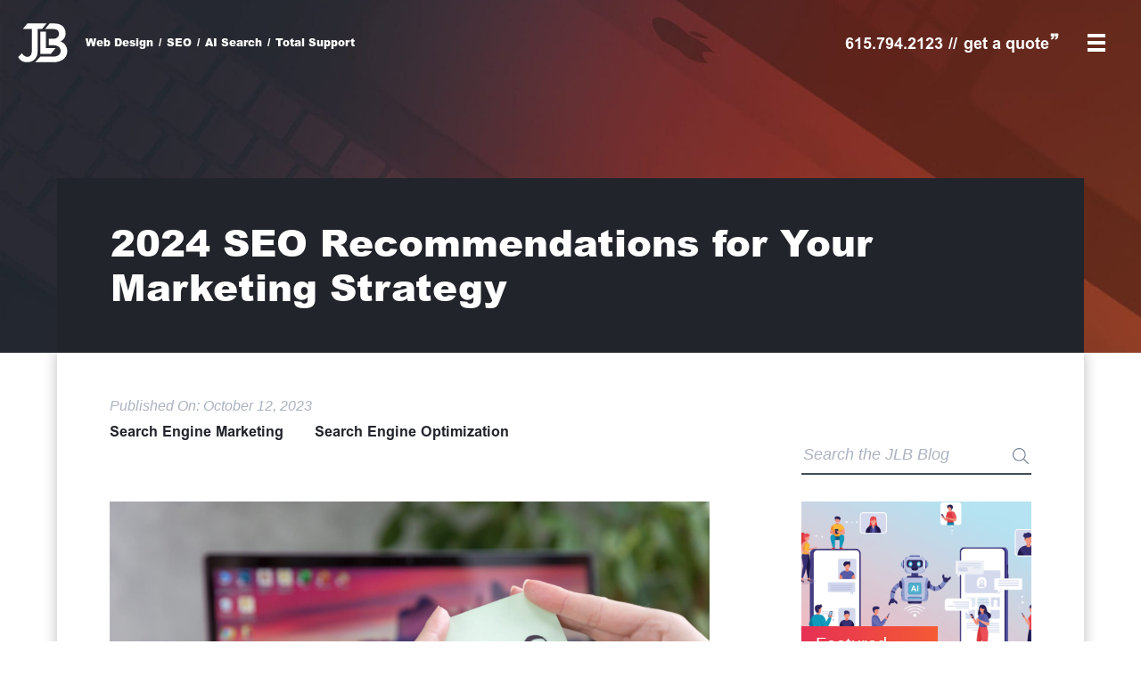

--- FILE ---
content_type: text/html; charset=UTF-8
request_url: https://jlbworks.com/search-engine-optimization/2024-seo-recommendations-for-your-marketing-strategy/
body_size: 26880
content:
<!DOCTYPE html>
<html lang="en-US">
  <head><style>img.lazy{min-height:1px}</style><link href="https://jlbworks.com/wp-content/plugins/w3-total-cache/pub/js/lazyload.min.js" as="script">	
    <meta name="viewport" content="width=device-width, initial-scale=1">
    <style>
      html {
        opacity: 0;
        transition: 1s;
        transition-delay: 1s;
        transition-property: opacity
      }
    </style>
    <meta charset="UTF-8">
<script type="text/javascript">
/* <![CDATA[ */
var gform;gform||(document.addEventListener("gform_main_scripts_loaded",function(){gform.scriptsLoaded=!0}),document.addEventListener("gform/theme/scripts_loaded",function(){gform.themeScriptsLoaded=!0}),window.addEventListener("DOMContentLoaded",function(){gform.domLoaded=!0}),gform={domLoaded:!1,scriptsLoaded:!1,themeScriptsLoaded:!1,isFormEditor:()=>"function"==typeof InitializeEditor,callIfLoaded:function(o){return!(!gform.domLoaded||!gform.scriptsLoaded||!gform.themeScriptsLoaded&&!gform.isFormEditor()||(gform.isFormEditor()&&console.warn("The use of gform.initializeOnLoaded() is deprecated in the form editor context and will be removed in Gravity Forms 3.1."),o(),0))},initializeOnLoaded:function(o){gform.callIfLoaded(o)||(document.addEventListener("gform_main_scripts_loaded",()=>{gform.scriptsLoaded=!0,gform.callIfLoaded(o)}),document.addEventListener("gform/theme/scripts_loaded",()=>{gform.themeScriptsLoaded=!0,gform.callIfLoaded(o)}),window.addEventListener("DOMContentLoaded",()=>{gform.domLoaded=!0,gform.callIfLoaded(o)}))},hooks:{action:{},filter:{}},addAction:function(o,r,e,t){gform.addHook("action",o,r,e,t)},addFilter:function(o,r,e,t){gform.addHook("filter",o,r,e,t)},doAction:function(o){gform.doHook("action",o,arguments)},applyFilters:function(o){return gform.doHook("filter",o,arguments)},removeAction:function(o,r){gform.removeHook("action",o,r)},removeFilter:function(o,r,e){gform.removeHook("filter",o,r,e)},addHook:function(o,r,e,t,n){null==gform.hooks[o][r]&&(gform.hooks[o][r]=[]);var d=gform.hooks[o][r];null==n&&(n=r+"_"+d.length),gform.hooks[o][r].push({tag:n,callable:e,priority:t=null==t?10:t})},doHook:function(r,o,e){var t;if(e=Array.prototype.slice.call(e,1),null!=gform.hooks[r][o]&&((o=gform.hooks[r][o]).sort(function(o,r){return o.priority-r.priority}),o.forEach(function(o){"function"!=typeof(t=o.callable)&&(t=window[t]),"action"==r?t.apply(null,e):e[0]=t.apply(null,e)})),"filter"==r)return e[0]},removeHook:function(o,r,t,n){var e;null!=gform.hooks[o][r]&&(e=(e=gform.hooks[o][r]).filter(function(o,r,e){return!!(null!=n&&n!=o.tag||null!=t&&t!=o.priority)}),gform.hooks[o][r]=e)}});
/* ]]> */
</script>

	<meta name="google-site-verification" content="I3w5D8UIdBXDd_SSTTPZ2ABHcKW8gwwS2ueBs6K85p4" />
    <link rel="shortcut icon" type="image/x-icon" href="https://jlbworks.com">
    <link rel="apple-touch-icon" href="https://jlbworks.com"/>
    <link rel="stylesheet" href="https://pro.fontawesome.com/releases/v5.0.13/css/all.css" integrity="sha384-oi8o31xSQq8S0RpBcb4FaLB8LJi9AT8oIdmS1QldR8Ui7KUQjNAnDlJjp55Ba8FG" crossorigin="anonymous" rel="preload" as="style">
    <script defer src="https://pro.fontawesome.com/releases/v5.0.13/js/all.js" integrity="sha384-d84LGg2pm9KhR4mCAs3N29GQ4OYNy+K+FBHX8WhimHpPm86c839++MDABegrZ3gn" crossorigin="anonymous"></script>
	  <script src="https://kit.fontawesome.com/f3014e66a4.js" crossorigin="anonymous"></script>

	  <meta name="facebook-domain-verification" content="yiefy1qxcyfrafqcazxus15twksyq6" />
	 
	<!-- Google Tag Manager -->
<script>(function(w,d,s,l,i){w[l]=w[l]||[];w[l].push({'gtm.start':
new Date().getTime(),event:'gtm.js'});var f=d.getElementsByTagName(s)[0],
j=d.createElement(s),dl=l!='dataLayer'?'&l='+l:'';j.async=true;j.src=
'https://www.googletagmanager.com/gtm.js?id='+i+dl;f.parentNode.insertBefore(j,f);
})(window,document,'script','dataLayer','GTM-KKTK92CK');</script>
<!-- End Google Tag Manager -->

<!-- Global site tag (gtag.js) - Google Analytics -->
<script async src="https://www.googletagmanager.com/gtag/js?id=G-RQYRH06R0T"></script>
<script>
  window.dataLayer = window.dataLayer || [];
  function gtag(){dataLayer.push(arguments);}
  gtag('js', new Date());

  gtag('config', 'G-RQYRH06R0T');
  gtag('config', 'AW-774077820');
</script>

<script>
  gtag('config', 'AW-774077820/JsEdCKTZ8PgCEPz6jfEC', {
    'phone_conversion_number': '615.794.2123'
  });
</script>

<meta name="theme-color" content="#21242a">

<meta name="google-site-verification" content="gib93gnyXtaEnj-FZZHSyx4t-ODoLxu_dnYCoOmDB1Q" />
	  
	  
    <meta name='robots' content='index, follow, max-image-preview:large, max-snippet:-1, max-video-preview:-1' />
	<style>img:is([sizes="auto" i], [sizes^="auto," i]) { contain-intrinsic-size: 3000px 1500px }</style>
	
            <script data-no-defer="1" data-ezscrex="false" data-cfasync="false" data-pagespeed-no-defer data-cookieconsent="ignore">
                var ctPublicFunctions = {"_ajax_nonce":"5946905e7e","_rest_nonce":"f63011d200","_ajax_url":"\/wp-admin\/admin-ajax.php","_rest_url":"https:\/\/jlbworks.com\/wp-json\/","data__cookies_type":"none","data__ajax_type":"rest","data__bot_detector_enabled":"1","data__frontend_data_log_enabled":1,"cookiePrefix":"","wprocket_detected":false,"host_url":"jlbworks.com","text__ee_click_to_select":"Click to select the whole data","text__ee_original_email":"The complete one is","text__ee_got_it":"Got it","text__ee_blocked":"Blocked","text__ee_cannot_connect":"Cannot connect","text__ee_cannot_decode":"Can not decode email. Unknown reason","text__ee_email_decoder":"CleanTalk email decoder","text__ee_wait_for_decoding":"The magic is on the way!","text__ee_decoding_process":"Please wait a few seconds while we decode the contact data."}
            </script>
        
            <script data-no-defer="1" data-ezscrex="false" data-cfasync="false" data-pagespeed-no-defer data-cookieconsent="ignore">
                var ctPublic = {"_ajax_nonce":"5946905e7e","settings__forms__check_internal":"0","settings__forms__check_external":"0","settings__forms__force_protection":"0","settings__forms__search_test":"1","settings__data__bot_detector_enabled":"1","settings__sfw__anti_crawler":0,"blog_home":"https:\/\/jlbworks.com\/","pixel__setting":"3","pixel__enabled":true,"pixel__url":null,"data__email_check_before_post":"1","data__email_check_exist_post":"1","data__cookies_type":"none","data__key_is_ok":true,"data__visible_fields_required":true,"wl_brandname":"Anti-Spam by CleanTalk","wl_brandname_short":"CleanTalk","ct_checkjs_key":"0cec7b91c432ea73cb2362fb5645a9cc7ec84f363c4d1baf003789c1a718d769","emailEncoderPassKey":"b642164625a1f0de0bd2ae501b66ba2c","bot_detector_forms_excluded":"W10=","advancedCacheExists":true,"varnishCacheExists":false,"wc_ajax_add_to_cart":false}
            </script>
        
	<!-- This site is optimized with the Yoast SEO plugin v26.1.1 - https://yoast.com/wordpress/plugins/seo/ -->
	<title>2024 SEO Recommendations for Your Marketing Strategy - Nashville, TN</title>
	<meta name="description" content="Search Engine Optimization (SEO) continues to be a cornerstone of online success. As we step into 2023, it’s time to adapt and refine your SEO strategy to keep up with the latest trends. Take a look at some ways you can boost your marketing efforts." />
	<link rel="canonical" href="https://jlbworks.com/search-engine-optimization/2024-seo-recommendations-for-your-marketing-strategy/" />
	<meta property="og:locale" content="en_US" />
	<meta property="og:type" content="article" />
	<meta property="og:title" content="2024 SEO Recommendations for Your Marketing Strategy - Nashville, TN" />
	<meta property="og:description" content="Search Engine Optimization (SEO) continues to be a cornerstone of online success. As we step into 2023, it’s time to adapt and refine your SEO strategy to keep up with the latest trends. Take a look at some ways you can boost your marketing efforts." />
	<meta property="og:url" content="https://jlbworks.com/search-engine-optimization/2024-seo-recommendations-for-your-marketing-strategy/" />
	<meta property="og:site_name" content="Nashville Web Design, SEO &amp; Marketing – Voted #1 Best Nashville Website Design team" />
	<meta property="article:publisher" content="https://www.facebook.com/Jlb.Web.And.Marketing#" />
	<meta property="article:published_time" content="2023-10-12T20:34:35+00:00" />
	<meta property="article:modified_time" content="2025-05-15T15:14:16+00:00" />
	<meta property="og:image" content="https://jlbworks.com/wp-content/uploads/2023/10/sticker-with-the-inscription-seo-in-female-hands-o-2022-11-15-02-44-40-utc.jpg" />
	<meta property="og:image:width" content="1920" />
	<meta property="og:image:height" content="1280" />
	<meta property="og:image:type" content="image/jpeg" />
	<meta name="author" content="Kenzie Royer" />
	<meta name="twitter:card" content="summary_large_image" />
	<meta name="twitter:creator" content="@JLBllc" />
	<meta name="twitter:site" content="@JLBllc" />
	<meta name="twitter:label1" content="Written by" />
	<meta name="twitter:data1" content="Kenzie Royer" />
	<meta name="twitter:label2" content="Est. reading time" />
	<meta name="twitter:data2" content="2 minutes" />
	<script type="application/ld+json" class="yoast-schema-graph">{"@context":"https://schema.org","@graph":[{"@type":"WebPage","@id":"https://jlbworks.com/search-engine-optimization/2024-seo-recommendations-for-your-marketing-strategy/","url":"https://jlbworks.com/search-engine-optimization/2024-seo-recommendations-for-your-marketing-strategy/","name":"2024 SEO Recommendations for Your Marketing Strategy - Nashville, TN","isPartOf":{"@id":"https://jlbworks.com/#website"},"primaryImageOfPage":{"@id":"https://jlbworks.com/search-engine-optimization/2024-seo-recommendations-for-your-marketing-strategy/#primaryimage"},"image":{"@id":"https://jlbworks.com/search-engine-optimization/2024-seo-recommendations-for-your-marketing-strategy/#primaryimage"},"thumbnailUrl":"https://jlbworks.com/wp-content/uploads/2023/10/sticker-with-the-inscription-seo-in-female-hands-o-2022-11-15-02-44-40-utc.jpg","datePublished":"2023-10-12T20:34:35+00:00","dateModified":"2025-05-15T15:14:16+00:00","author":{"@id":"https://jlbworks.com/#/schema/person/29d35990262d8023a33f96c211972a84"},"description":"Search Engine Optimization (SEO) continues to be a cornerstone of online success. As we step into 2023, it’s time to adapt and refine your SEO strategy to keep up with the latest trends. Take a look at some ways you can boost your marketing efforts.","breadcrumb":{"@id":"https://jlbworks.com/search-engine-optimization/2024-seo-recommendations-for-your-marketing-strategy/#breadcrumb"},"inLanguage":"en-US","potentialAction":[{"@type":"ReadAction","target":["https://jlbworks.com/search-engine-optimization/2024-seo-recommendations-for-your-marketing-strategy/"]}]},{"@type":"ImageObject","inLanguage":"en-US","@id":"https://jlbworks.com/search-engine-optimization/2024-seo-recommendations-for-your-marketing-strategy/#primaryimage","url":"https://jlbworks.com/wp-content/uploads/2023/10/sticker-with-the-inscription-seo-in-female-hands-o-2022-11-15-02-44-40-utc.jpg","contentUrl":"https://jlbworks.com/wp-content/uploads/2023/10/sticker-with-the-inscription-seo-in-female-hands-o-2022-11-15-02-44-40-utc.jpg","width":1920,"height":1280,"caption":"Nashville SEO Recommendations in 2024"},{"@type":"BreadcrumbList","@id":"https://jlbworks.com/search-engine-optimization/2024-seo-recommendations-for-your-marketing-strategy/#breadcrumb","itemListElement":[{"@type":"ListItem","position":1,"name":"Home","item":"https://jlbworks.com/"},{"@type":"ListItem","position":2,"name":"News","item":"https://jlbworks.com/news/"},{"@type":"ListItem","position":3,"name":"2024 SEO Recommendations for Your Marketing Strategy"}]},{"@type":"WebSite","@id":"https://jlbworks.com/#website","url":"https://jlbworks.com/","name":"JLB Works - Nashville Web Design, SEO & Digital Marketing Agency","description":"Total Service and Support: Web Design, SEO, Marketing, Web Support &amp; Maintenance based in Nashville","alternateName":"Nashville Web Services and Nashville Digital Marketing","potentialAction":[{"@type":"SearchAction","target":{"@type":"EntryPoint","urlTemplate":"https://jlbworks.com/?s={search_term_string}"},"query-input":{"@type":"PropertyValueSpecification","valueRequired":true,"valueName":"search_term_string"}}],"inLanguage":"en-US"},{"@type":"Person","@id":"https://jlbworks.com/#/schema/person/29d35990262d8023a33f96c211972a84","name":"Kenzie Royer","image":{"@type":"ImageObject","inLanguage":"en-US","@id":"https://jlbworks.com/#/schema/person/image/","url":"https://secure.gravatar.com/avatar/c53417225b0ecbc77f05f2e3896ae30ba18233c630ad48d0359e620badb111d5?s=96&d=mm&r=g","contentUrl":"https://secure.gravatar.com/avatar/c53417225b0ecbc77f05f2e3896ae30ba18233c630ad48d0359e620badb111d5?s=96&d=mm&r=g","caption":"Kenzie Royer"}}]}</script>
	<!-- / Yoast SEO plugin. -->


<link rel='dns-prefetch' href='//fd.cleantalk.org' />
<link rel="alternate" type="application/rss+xml" title="Nashville Web Design, SEO &amp; Marketing – Voted #1 Best Nashville Website Design team &raquo; 2024 SEO Recommendations for Your Marketing Strategy Comments Feed" href="https://jlbworks.com/search-engine-optimization/2024-seo-recommendations-for-your-marketing-strategy/feed/" />
<script type="text/javascript">
/* <![CDATA[ */
window._wpemojiSettings = {"baseUrl":"https:\/\/s.w.org\/images\/core\/emoji\/16.0.1\/72x72\/","ext":".png","svgUrl":"https:\/\/s.w.org\/images\/core\/emoji\/16.0.1\/svg\/","svgExt":".svg","source":{"concatemoji":"https:\/\/jlbworks.com\/wp-includes\/js\/wp-emoji-release.min.js?ver=6.8.3"}};
/*! This file is auto-generated */
!function(s,n){var o,i,e;function c(e){try{var t={supportTests:e,timestamp:(new Date).valueOf()};sessionStorage.setItem(o,JSON.stringify(t))}catch(e){}}function p(e,t,n){e.clearRect(0,0,e.canvas.width,e.canvas.height),e.fillText(t,0,0);var t=new Uint32Array(e.getImageData(0,0,e.canvas.width,e.canvas.height).data),a=(e.clearRect(0,0,e.canvas.width,e.canvas.height),e.fillText(n,0,0),new Uint32Array(e.getImageData(0,0,e.canvas.width,e.canvas.height).data));return t.every(function(e,t){return e===a[t]})}function u(e,t){e.clearRect(0,0,e.canvas.width,e.canvas.height),e.fillText(t,0,0);for(var n=e.getImageData(16,16,1,1),a=0;a<n.data.length;a++)if(0!==n.data[a])return!1;return!0}function f(e,t,n,a){switch(t){case"flag":return n(e,"\ud83c\udff3\ufe0f\u200d\u26a7\ufe0f","\ud83c\udff3\ufe0f\u200b\u26a7\ufe0f")?!1:!n(e,"\ud83c\udde8\ud83c\uddf6","\ud83c\udde8\u200b\ud83c\uddf6")&&!n(e,"\ud83c\udff4\udb40\udc67\udb40\udc62\udb40\udc65\udb40\udc6e\udb40\udc67\udb40\udc7f","\ud83c\udff4\u200b\udb40\udc67\u200b\udb40\udc62\u200b\udb40\udc65\u200b\udb40\udc6e\u200b\udb40\udc67\u200b\udb40\udc7f");case"emoji":return!a(e,"\ud83e\udedf")}return!1}function g(e,t,n,a){var r="undefined"!=typeof WorkerGlobalScope&&self instanceof WorkerGlobalScope?new OffscreenCanvas(300,150):s.createElement("canvas"),o=r.getContext("2d",{willReadFrequently:!0}),i=(o.textBaseline="top",o.font="600 32px Arial",{});return e.forEach(function(e){i[e]=t(o,e,n,a)}),i}function t(e){var t=s.createElement("script");t.src=e,t.defer=!0,s.head.appendChild(t)}"undefined"!=typeof Promise&&(o="wpEmojiSettingsSupports",i=["flag","emoji"],n.supports={everything:!0,everythingExceptFlag:!0},e=new Promise(function(e){s.addEventListener("DOMContentLoaded",e,{once:!0})}),new Promise(function(t){var n=function(){try{var e=JSON.parse(sessionStorage.getItem(o));if("object"==typeof e&&"number"==typeof e.timestamp&&(new Date).valueOf()<e.timestamp+604800&&"object"==typeof e.supportTests)return e.supportTests}catch(e){}return null}();if(!n){if("undefined"!=typeof Worker&&"undefined"!=typeof OffscreenCanvas&&"undefined"!=typeof URL&&URL.createObjectURL&&"undefined"!=typeof Blob)try{var e="postMessage("+g.toString()+"("+[JSON.stringify(i),f.toString(),p.toString(),u.toString()].join(",")+"));",a=new Blob([e],{type:"text/javascript"}),r=new Worker(URL.createObjectURL(a),{name:"wpTestEmojiSupports"});return void(r.onmessage=function(e){c(n=e.data),r.terminate(),t(n)})}catch(e){}c(n=g(i,f,p,u))}t(n)}).then(function(e){for(var t in e)n.supports[t]=e[t],n.supports.everything=n.supports.everything&&n.supports[t],"flag"!==t&&(n.supports.everythingExceptFlag=n.supports.everythingExceptFlag&&n.supports[t]);n.supports.everythingExceptFlag=n.supports.everythingExceptFlag&&!n.supports.flag,n.DOMReady=!1,n.readyCallback=function(){n.DOMReady=!0}}).then(function(){return e}).then(function(){var e;n.supports.everything||(n.readyCallback(),(e=n.source||{}).concatemoji?t(e.concatemoji):e.wpemoji&&e.twemoji&&(t(e.twemoji),t(e.wpemoji)))}))}((window,document),window._wpemojiSettings);
/* ]]> */
</script>
<style id='wp-emoji-styles-inline-css' type='text/css'>

	img.wp-smiley, img.emoji {
		display: inline !important;
		border: none !important;
		box-shadow: none !important;
		height: 1em !important;
		width: 1em !important;
		margin: 0 0.07em !important;
		vertical-align: -0.1em !important;
		background: none !important;
		padding: 0 !important;
	}
</style>
<style id='classic-theme-styles-inline-css' type='text/css'>
/*! This file is auto-generated */
.wp-block-button__link{color:#fff;background-color:#32373c;border-radius:9999px;box-shadow:none;text-decoration:none;padding:calc(.667em + 2px) calc(1.333em + 2px);font-size:1.125em}.wp-block-file__button{background:#32373c;color:#fff;text-decoration:none}
</style>
<link rel='stylesheet' id='wp-components-css' href='https://jlbworks.com/wp-includes/css/dist/components/style.min.css?ver=6.8.3' type='text/css' media='all' />
<link rel='stylesheet' id='wp-preferences-css' href='https://jlbworks.com/wp-includes/css/dist/preferences/style.min.css?ver=6.8.3' type='text/css' media='all' />
<link rel='stylesheet' id='wp-block-editor-css' href='https://jlbworks.com/wp-includes/css/dist/block-editor/style.min.css?ver=6.8.3' type='text/css' media='all' />
<link rel='stylesheet' id='popup-maker-block-library-style-css' href='https://jlbworks.com/wp-content/plugins/popup-maker/dist/packages/block-library-style.css?ver=dbea705cfafe089d65f1' type='text/css' media='all' />
<style id='global-styles-inline-css' type='text/css'>
:root{--wp--preset--aspect-ratio--square: 1;--wp--preset--aspect-ratio--4-3: 4/3;--wp--preset--aspect-ratio--3-4: 3/4;--wp--preset--aspect-ratio--3-2: 3/2;--wp--preset--aspect-ratio--2-3: 2/3;--wp--preset--aspect-ratio--16-9: 16/9;--wp--preset--aspect-ratio--9-16: 9/16;--wp--preset--color--black: #000000;--wp--preset--color--cyan-bluish-gray: #abb8c3;--wp--preset--color--white: #ffffff;--wp--preset--color--pale-pink: #f78da7;--wp--preset--color--vivid-red: #cf2e2e;--wp--preset--color--luminous-vivid-orange: #ff6900;--wp--preset--color--luminous-vivid-amber: #fcb900;--wp--preset--color--light-green-cyan: #7bdcb5;--wp--preset--color--vivid-green-cyan: #00d084;--wp--preset--color--pale-cyan-blue: #8ed1fc;--wp--preset--color--vivid-cyan-blue: #0693e3;--wp--preset--color--vivid-purple: #9b51e0;--wp--preset--gradient--vivid-cyan-blue-to-vivid-purple: linear-gradient(135deg,rgba(6,147,227,1) 0%,rgb(155,81,224) 100%);--wp--preset--gradient--light-green-cyan-to-vivid-green-cyan: linear-gradient(135deg,rgb(122,220,180) 0%,rgb(0,208,130) 100%);--wp--preset--gradient--luminous-vivid-amber-to-luminous-vivid-orange: linear-gradient(135deg,rgba(252,185,0,1) 0%,rgba(255,105,0,1) 100%);--wp--preset--gradient--luminous-vivid-orange-to-vivid-red: linear-gradient(135deg,rgba(255,105,0,1) 0%,rgb(207,46,46) 100%);--wp--preset--gradient--very-light-gray-to-cyan-bluish-gray: linear-gradient(135deg,rgb(238,238,238) 0%,rgb(169,184,195) 100%);--wp--preset--gradient--cool-to-warm-spectrum: linear-gradient(135deg,rgb(74,234,220) 0%,rgb(151,120,209) 20%,rgb(207,42,186) 40%,rgb(238,44,130) 60%,rgb(251,105,98) 80%,rgb(254,248,76) 100%);--wp--preset--gradient--blush-light-purple: linear-gradient(135deg,rgb(255,206,236) 0%,rgb(152,150,240) 100%);--wp--preset--gradient--blush-bordeaux: linear-gradient(135deg,rgb(254,205,165) 0%,rgb(254,45,45) 50%,rgb(107,0,62) 100%);--wp--preset--gradient--luminous-dusk: linear-gradient(135deg,rgb(255,203,112) 0%,rgb(199,81,192) 50%,rgb(65,88,208) 100%);--wp--preset--gradient--pale-ocean: linear-gradient(135deg,rgb(255,245,203) 0%,rgb(182,227,212) 50%,rgb(51,167,181) 100%);--wp--preset--gradient--electric-grass: linear-gradient(135deg,rgb(202,248,128) 0%,rgb(113,206,126) 100%);--wp--preset--gradient--midnight: linear-gradient(135deg,rgb(2,3,129) 0%,rgb(40,116,252) 100%);--wp--preset--font-size--small: 13px;--wp--preset--font-size--medium: 20px;--wp--preset--font-size--large: 36px;--wp--preset--font-size--x-large: 42px;--wp--preset--spacing--20: 0.44rem;--wp--preset--spacing--30: 0.67rem;--wp--preset--spacing--40: 1rem;--wp--preset--spacing--50: 1.5rem;--wp--preset--spacing--60: 2.25rem;--wp--preset--spacing--70: 3.38rem;--wp--preset--spacing--80: 5.06rem;--wp--preset--shadow--natural: 6px 6px 9px rgba(0, 0, 0, 0.2);--wp--preset--shadow--deep: 12px 12px 50px rgba(0, 0, 0, 0.4);--wp--preset--shadow--sharp: 6px 6px 0px rgba(0, 0, 0, 0.2);--wp--preset--shadow--outlined: 6px 6px 0px -3px rgba(255, 255, 255, 1), 6px 6px rgba(0, 0, 0, 1);--wp--preset--shadow--crisp: 6px 6px 0px rgba(0, 0, 0, 1);}:where(.is-layout-flex){gap: 0.5em;}:where(.is-layout-grid){gap: 0.5em;}body .is-layout-flex{display: flex;}.is-layout-flex{flex-wrap: wrap;align-items: center;}.is-layout-flex > :is(*, div){margin: 0;}body .is-layout-grid{display: grid;}.is-layout-grid > :is(*, div){margin: 0;}:where(.wp-block-columns.is-layout-flex){gap: 2em;}:where(.wp-block-columns.is-layout-grid){gap: 2em;}:where(.wp-block-post-template.is-layout-flex){gap: 1.25em;}:where(.wp-block-post-template.is-layout-grid){gap: 1.25em;}.has-black-color{color: var(--wp--preset--color--black) !important;}.has-cyan-bluish-gray-color{color: var(--wp--preset--color--cyan-bluish-gray) !important;}.has-white-color{color: var(--wp--preset--color--white) !important;}.has-pale-pink-color{color: var(--wp--preset--color--pale-pink) !important;}.has-vivid-red-color{color: var(--wp--preset--color--vivid-red) !important;}.has-luminous-vivid-orange-color{color: var(--wp--preset--color--luminous-vivid-orange) !important;}.has-luminous-vivid-amber-color{color: var(--wp--preset--color--luminous-vivid-amber) !important;}.has-light-green-cyan-color{color: var(--wp--preset--color--light-green-cyan) !important;}.has-vivid-green-cyan-color{color: var(--wp--preset--color--vivid-green-cyan) !important;}.has-pale-cyan-blue-color{color: var(--wp--preset--color--pale-cyan-blue) !important;}.has-vivid-cyan-blue-color{color: var(--wp--preset--color--vivid-cyan-blue) !important;}.has-vivid-purple-color{color: var(--wp--preset--color--vivid-purple) !important;}.has-black-background-color{background-color: var(--wp--preset--color--black) !important;}.has-cyan-bluish-gray-background-color{background-color: var(--wp--preset--color--cyan-bluish-gray) !important;}.has-white-background-color{background-color: var(--wp--preset--color--white) !important;}.has-pale-pink-background-color{background-color: var(--wp--preset--color--pale-pink) !important;}.has-vivid-red-background-color{background-color: var(--wp--preset--color--vivid-red) !important;}.has-luminous-vivid-orange-background-color{background-color: var(--wp--preset--color--luminous-vivid-orange) !important;}.has-luminous-vivid-amber-background-color{background-color: var(--wp--preset--color--luminous-vivid-amber) !important;}.has-light-green-cyan-background-color{background-color: var(--wp--preset--color--light-green-cyan) !important;}.has-vivid-green-cyan-background-color{background-color: var(--wp--preset--color--vivid-green-cyan) !important;}.has-pale-cyan-blue-background-color{background-color: var(--wp--preset--color--pale-cyan-blue) !important;}.has-vivid-cyan-blue-background-color{background-color: var(--wp--preset--color--vivid-cyan-blue) !important;}.has-vivid-purple-background-color{background-color: var(--wp--preset--color--vivid-purple) !important;}.has-black-border-color{border-color: var(--wp--preset--color--black) !important;}.has-cyan-bluish-gray-border-color{border-color: var(--wp--preset--color--cyan-bluish-gray) !important;}.has-white-border-color{border-color: var(--wp--preset--color--white) !important;}.has-pale-pink-border-color{border-color: var(--wp--preset--color--pale-pink) !important;}.has-vivid-red-border-color{border-color: var(--wp--preset--color--vivid-red) !important;}.has-luminous-vivid-orange-border-color{border-color: var(--wp--preset--color--luminous-vivid-orange) !important;}.has-luminous-vivid-amber-border-color{border-color: var(--wp--preset--color--luminous-vivid-amber) !important;}.has-light-green-cyan-border-color{border-color: var(--wp--preset--color--light-green-cyan) !important;}.has-vivid-green-cyan-border-color{border-color: var(--wp--preset--color--vivid-green-cyan) !important;}.has-pale-cyan-blue-border-color{border-color: var(--wp--preset--color--pale-cyan-blue) !important;}.has-vivid-cyan-blue-border-color{border-color: var(--wp--preset--color--vivid-cyan-blue) !important;}.has-vivid-purple-border-color{border-color: var(--wp--preset--color--vivid-purple) !important;}.has-vivid-cyan-blue-to-vivid-purple-gradient-background{background: var(--wp--preset--gradient--vivid-cyan-blue-to-vivid-purple) !important;}.has-light-green-cyan-to-vivid-green-cyan-gradient-background{background: var(--wp--preset--gradient--light-green-cyan-to-vivid-green-cyan) !important;}.has-luminous-vivid-amber-to-luminous-vivid-orange-gradient-background{background: var(--wp--preset--gradient--luminous-vivid-amber-to-luminous-vivid-orange) !important;}.has-luminous-vivid-orange-to-vivid-red-gradient-background{background: var(--wp--preset--gradient--luminous-vivid-orange-to-vivid-red) !important;}.has-very-light-gray-to-cyan-bluish-gray-gradient-background{background: var(--wp--preset--gradient--very-light-gray-to-cyan-bluish-gray) !important;}.has-cool-to-warm-spectrum-gradient-background{background: var(--wp--preset--gradient--cool-to-warm-spectrum) !important;}.has-blush-light-purple-gradient-background{background: var(--wp--preset--gradient--blush-light-purple) !important;}.has-blush-bordeaux-gradient-background{background: var(--wp--preset--gradient--blush-bordeaux) !important;}.has-luminous-dusk-gradient-background{background: var(--wp--preset--gradient--luminous-dusk) !important;}.has-pale-ocean-gradient-background{background: var(--wp--preset--gradient--pale-ocean) !important;}.has-electric-grass-gradient-background{background: var(--wp--preset--gradient--electric-grass) !important;}.has-midnight-gradient-background{background: var(--wp--preset--gradient--midnight) !important;}.has-small-font-size{font-size: var(--wp--preset--font-size--small) !important;}.has-medium-font-size{font-size: var(--wp--preset--font-size--medium) !important;}.has-large-font-size{font-size: var(--wp--preset--font-size--large) !important;}.has-x-large-font-size{font-size: var(--wp--preset--font-size--x-large) !important;}
:where(.wp-block-post-template.is-layout-flex){gap: 1.25em;}:where(.wp-block-post-template.is-layout-grid){gap: 1.25em;}
:where(.wp-block-columns.is-layout-flex){gap: 2em;}:where(.wp-block-columns.is-layout-grid){gap: 2em;}
:root :where(.wp-block-pullquote){font-size: 1.5em;line-height: 1.6;}
</style>
<link rel='stylesheet' id='cleantalk-public-css-css' href='https://jlbworks.com/wp-content/plugins/cleantalk-spam-protect/css/cleantalk-public.min.css?ver=6.66_1760644456' type='text/css' media='all' />
<link rel='stylesheet' id='cleantalk-email-decoder-css-css' href='https://jlbworks.com/wp-content/plugins/cleantalk-spam-protect/css/cleantalk-email-decoder.min.css?ver=6.66_1760644456' type='text/css' media='all' />
<link rel='stylesheet' id='popup-maker-site-css' href='//jlbworks.com/wp-content/uploads/pum/pum-site-styles.css?generated=1767844885&#038;ver=1.21.5' type='text/css' media='all' />
<link rel='stylesheet' id='extra-css-css' href='https://jlbworks.com/wp-content/themes/WSTTheme/compiled/extra-css.min.css' type='text/css' media='all' />
<link rel='stylesheet' id='theme-css-css' href='https://jlbworks.com/wp-content/themes/WSTTheme/compiled/styles.min.css' type='text/css' media='all' />
<link rel='stylesheet' id='plebian-css-css' href='https://jlbworks.com/wp-content/themes/WSTTheme/plebians-css/plebians-stylesheet.css?ver=1766011289' type='text/css' media='all' />
<script type="text/javascript" src="https://jlbworks.com/wp-content/plugins/cleantalk-spam-protect/js/apbct-public-bundle.min.js?ver=6.66_1760644456" id="apbct-public-bundle.min-js-js"></script>
<script type="text/javascript" src="https://fd.cleantalk.org/ct-bot-detector-wrapper.js?ver=6.66" id="ct_bot_detector-js" defer="defer" data-wp-strategy="defer"></script>
<script type="text/javascript" src="https://jlbworks.com/wp-includes/js/jquery/jquery.min.js?ver=3.7.1" id="jquery-core-js"></script>
<script type="text/javascript" src="https://jlbworks.com/wp-includes/js/jquery/jquery-migrate.min.js?ver=3.4.1" id="jquery-migrate-js"></script>
<link rel="https://api.w.org/" href="https://jlbworks.com/wp-json/" /><link rel="alternate" title="JSON" type="application/json" href="https://jlbworks.com/wp-json/wp/v2/posts/20828" /><link rel="EditURI" type="application/rsd+xml" title="RSD" href="https://jlbworks.com/xmlrpc.php?rsd" />
<meta name="generator" content="WordPress 6.8.3" />
<link rel='shortlink' href='https://jlbworks.com/?p=20828' />
<link rel="alternate" title="oEmbed (JSON)" type="application/json+oembed" href="https://jlbworks.com/wp-json/oembed/1.0/embed?url=https%3A%2F%2Fjlbworks.com%2Fsearch-engine-optimization%2F2024-seo-recommendations-for-your-marketing-strategy%2F" />
<link rel="alternate" title="oEmbed (XML)" type="text/xml+oembed" href="https://jlbworks.com/wp-json/oembed/1.0/embed?url=https%3A%2F%2Fjlbworks.com%2Fsearch-engine-optimization%2F2024-seo-recommendations-for-your-marketing-strategy%2F&#038;format=xml" />
<style type="text/css">.recentcomments a{display:inline !important;padding:0 !important;margin:0 !important;}</style><link rel="icon" href="https://jlbworks.com/wp-content/uploads/2021/07/cropped-JLB-LOGO-WHITE-01_FAV_2-32x32.png" sizes="32x32" />
<link rel="icon" href="https://jlbworks.com/wp-content/uploads/2021/07/cropped-JLB-LOGO-WHITE-01_FAV_2-192x192.png" sizes="192x192" />
<link rel="apple-touch-icon" href="https://jlbworks.com/wp-content/uploads/2021/07/cropped-JLB-LOGO-WHITE-01_FAV_2-180x180.png" />
<meta name="msapplication-TileImage" content="https://jlbworks.com/wp-content/uploads/2021/07/cropped-JLB-LOGO-WHITE-01_FAV_2-270x270.png" />
		<style type="text/css" id="wp-custom-css">
			.page-id-17666 .footer{
	display:none!important;
}

/** BILLS REQUEST TO REMOVE AUTHOR FROM POSTS **/
#single-post .single-post-inner_top_left .wst-meta_top .post-author {
    display: none!important;
}

@media screen and (max-width: 760px){
	.body p, .body li{
		font-size:16px;
	}
	
	.blog p, .single-post p, .blog li, .single-post li{
	font-size:18px!important;
}
		#single-post .single-post-inner_bottom_left-inner p, #single-post .single-post-inner_bottom_left-inner li {
    font-size: 18px!important;
}		
}

#seoPage .seo-8__inner {
    padding-top: 12.6rem!important;
	padding-bottom: 4rem!important;
}

.header-notification-banner p {
    font-weight: 800;
}

/* Home Page AI Badge*/

#home .ai-badge {
    width: max(7rem,4vw);
    position: absolute;
    right: 14rem;
    top: 8.5rem;
    z-index: 3;
}

#home .ai-badge svg {
    width: 100%;
}
@media (max-width: 1024px) {
    #home .ai-badge {
        width: 6rem;
        right: 4vw;
        top: 7.5rem;
    }
}
@media (max-width: 768px) {
    #home .ai-badge {
        width: 4rem;
        right: 5vw;
    }
}
@media (max-width: 576px) {
    #home .ai-badge {
        width: 4rem;
        right: 5vw;
        top: 7rem;
    }
}		</style>
			 
	  
  </head>
  <body class="wp-singular post-template-default single single-post postid-20828 single-format-standard wp-theme-WSTTheme">
    <!--
  <div class="header-notification-banner">
        <p>Our phone provider is experiencing a global service outgage, impacting ability for us to recieve calls. For any inquiries, please contact <a href="mailto:sales@jlbworks.com">sales@jlbworks.com</a>. If you are an active client and need support, please contact <a href="mailto:support@jlbworks.com">support@jlbworks.com.</a></p>
    </div>
    -->
  <header class="light">
      <div class="header-left">
            <a class="logo-container" href="https://jlbworks.com">
              <svg version="1.1" id="Layer_1" xmlns="http://www.w3.org/2000/svg" xmlns:xlink="http://www.w3.org/1999/xlink" x="0px" y="0px"
                viewBox="0 0 720 720" style="enable-background:new 0 0 720 720;" xml:space="preserve">
              <g>
                <polygon points="326.49,208.75 326.49,509.91 468.83,509.91 531.87,431.96 403.29,431.96 403.29,208.75 	"/>
                <path d="M274.59,549.88c0.47-0.89,0.95-1.78,1.4-2.69c9.49-19.19,14.3-44.03,14.3-73.82V173.01h60.67L411.8,97.5H154.53
                  l-62.82,75.51h121.77v280.4c0,12.43-0.84,24.87-2.5,36.96c-1.59,11.52-4.78,21.83-9.49,30.65c-4.52,8.49-10.93,15.46-19.04,20.74
                  c-7.94,5.17-19.02,7.8-32.92,7.8c-16.84,0-32.2-9.93-37.24-13.19c-9.27-6-15.96-11.14-30.63-31.98l-2.4-3.41l-50.48,50.6l2.33,4.79
                  c7.91,16.25,18.84,29.65,32.48,39.84c23.33,17.44,52.24,26.28,85.93,26.28c13.45,0,28.39-2.14,44.41-6.37
                  c8.21-2.17,16.26-5.23,23.94-9.1c7.64-3.85,15.11-8.6,22.21-14.12c13.35-10.38,24.77-24.5,33.96-41.98L274.59,549.88z"/>
                <path d="M680.44,422.11c-6.09-15.62-14.46-29.58-24.91-41.49c-10.49-11.94-23.05-21.72-37.35-29.1c-7.09-3.64-14.53-6.55-22.2-8.66
                  c17.43-8.61,32.43-19.93,44.67-33.71c17.6-19.82,26.53-45.61,26.53-76.66c0-22.67-4.29-42.81-12.74-59.88
                  c-8.46-17.06-20.18-31.29-34.83-42.29c-14.44-10.82-31.86-19.11-51.78-24.64c-18.08-5-88.01-7.74-110.07-8.12l-3.35-0.06
                  l-63.29,75.5h73.47c64.67,0,87.89,10.77,95.98,19.8c11.73,13.1,17.68,29.12,17.68,47.61c0,13.35-2.58,20.92-6.74,28.8
                  c-4.24,8.04-10.45,15.18-18.47,21.23c-19.34,14.61-37.4,15.83-52.8,15.83h-60.33v86.51h62.36l4.27,0.19
                  c28.02,1.15,50.7,8.2,67.41,20.96c8.86,6.77,15.59,15.35,20,25.51c2.79,6.41,4.73,13.62,5.79,21.43c0.29,2.14,0.53,3.04,0.78,3.85
                  c0.12,0.4,0.2,0.65,0.2,3.32c0,16.59-3.45,29.93-10.24,39.64c-7.06,10.09-15.77,18.21-25.89,24.11
                  c-10.28,5.99-21.5,10.05-33.34,12.05c-8.63,1.46-16.98,2.42-24.85,2.85l-4.16,0.28H326.62l-61.96,66.49l0,0l-8.42,9.02h245.46
                  c25.72,0,50.06-3.25,72.36-9.65c22.47-6.45,42.53-16.04,59.61-28.53c17.26-12.62,31.04-28.37,40.95-46.8
                  c9.97-18.55,15.02-40.22,15.02-64.42C689.65,454.96,686.55,437.8,680.44,422.11z"/>
              </g>
              </svg>
            </a></span>

        <!-- <span class="tag"><a href="#">Web Design.</a> <a href="#">SEO.</a> <a href="#">Digital Marketing</a></span> -->
        <span class="tag"><a href="https://jlbworks.com/web-design-company/">Web Design</a><span class="slash">/</span><a href="https://jlbworks.com/seo-agency/">SEO</a><span class="slash">/</span><a href="https://jlbworks.com/geo/">AI Search</a><span class="slash">/</span><a href="https://jlbworks.com/website-support-business-services/">Total Support</a></span>
      </div>

      <div class="header-right">
        <div class="inner">
          <div class="desk">
		  		  		              <a href="tel:615-794-2123">615.794.2123</a> <span>//</span> <a href="https://jlbworks.com/request-a-quote/">get a quote<svg version="1.1" id="Layer_1" xmlns="http://www.w3.org/2000/svg"   xmlns:xlink="http://www.w3.org/1999/xlink" x="0px" y="0px"
      viewBox="0 0 720 720" style="enable-background:new 0 0 720 720;" xml:space="preserve">
    <g>
      <path d="M106.96,143.6h231.26v178.1c0,65.56-13.64,117.3-40.93,155.23c-27.29,37.92-74.07,71.41-140.35,100.48l-49.97-94.63
        c40.76-19.14,68.94-38.2,84.53-57.15c15.6-18.97,24.28-41.39,26.05-67.26H106.96V143.6z M376.49,143.6h231.26v178.1
        c0,65.56-13.64,117.3-40.93,155.23c-27.29,37.92-74.07,71.41-140.35,100.48l-49.97-94.63c40.76-19.14,68.93-38.2,84.53-57.15
        c15.6-18.97,24.28-41.39,26.05-67.26H376.49V143.6z"/>
    </g>
    </svg></a>
    </div>
    <div class="header-right-mobile"><a href="tel:615-794-2123"><svg class="fa-phone" aria-hidden="true" data-prefix="fas" data-icon="phone" role="img" xmlns="http://www.w3.org/2000/svg" viewBox="0 0   512 512" data-fa-i2svg=""><path d="M493.4 24.6l-104-24c-11.3-2.6-22.9 3.3-27.5 13.9l-48 112c-4.2 9.8-1.4 21.3 6.9 28l60.6 49.6c-36 76.7-98.9 140.5-177.2 177.2l-49.6-60.6c-6.8-8.3-18.2-11.1-28-6.9l-112   48C3.9 366.5-2 378.1.6 389.4l24 104C27.1 504.2 36.7 512 48 512c256.1 0 464-207.5 464-464 0-11.2-7.7-20.9-18.6-23.4z"></path></svg></a></div>
            <svg version="1.1" id="bars" xmlns="http://www.w3.org/2000/svg" xmlns:xlink="http://www.w3.org/1999/xlink" x="0px" y="0px"
              viewBox="0 0 600 500" style="enable-background:new 0 0 500 500;" xml:space="preserve">
                <polygon class="one" points="0 0, 500 0, 500 100, 0 100" />
                <polygon class="two" points="0 200, 500 200, 500 300, 0 300" />
                <polygon class="three" points="0 400, 500 400, 500 500, 0 500" />
            </svg>
		          </div>
      </div>
    </header>
    <div class="wst-menu">
      <div class="inner">
        <div class="left">
          <div class="cta-div">
			<div class="ai-badge">
			  <a href="https://ai-rated.com/"><img class="ai-rated-mobile-menu lazy" src="data:image/svg+xml,%3Csvg%20xmlns='http://www.w3.org/2000/svg'%20viewBox='0%200%20412%20412'%3E%3C/svg%3E" data-src="https://jlbworks.com/wp-content/uploads/2025/11/Ai-Rated_badge.png" /></a>
			</div>
            <div class="wst-button first">
            <svg version="1.1" id="corner" xmlns="http://www.w3.org/2000/svg" xmlns:xlink="http://www.w3.org/1999/xlink" x="0px" y="0px"
              viewBox="0 0 550 450" style="enable-background:new 0 0 587.15 417.19;" xml:space="preserve">
              <polygon points="0 0, 0 450, 550 450"/>
            </svg>
              <a href="https://jlbworks.com/request-a-quote/"><h4> Get a Proposal</h4></a>
            </div>
          </div>
          <div class="text-holder">
            <div class="mobile-menu" data-simplebar data-simplebar-auto-hide="true">
                            <div class="menu-main-menu-container"><ul id="menu-main-menu" class="menu"><li id="menu-item-923" class="menu-item menu-item-type-post_type menu-item-object-page menu-item-has-children menu-item-923"><a href="https://jlbworks.com/about/">About</a>
<ul class="sub-menu">
	<li id="menu-item-3196" class="menu-item menu-item-type-post_type menu-item-object-page menu-item-3196"><a href="https://jlbworks.com/about/">About JLB</a></li>
	<li id="menu-item-922" class="menu-item menu-item-type-post_type menu-item-object-page current_page_parent menu-item-922"><a href="https://jlbworks.com/news/">News</a></li>
	<li id="menu-item-1310" class="menu-item menu-item-type-post_type menu-item-object-page menu-item-1310"><a href="https://jlbworks.com/about/testimonials/">Testimonials</a></li>
	<li id="menu-item-21960" class="shimmer popmake-21959 menu-item menu-item-type-custom menu-item-object-custom menu-item-21960"><a>Current Promo</a></li>
</ul>
</li>
<li id="menu-item-926" class="menu-item menu-item-type-post_type menu-item-object-page menu-item-has-children menu-item-926"><a href="https://jlbworks.com/best-web-design-work-in-nashville-and-brentwood-tn/">Our Work</a>
<ul class="sub-menu">
	<li id="menu-item-1423" class="menu-item menu-item-type-post_type menu-item-object-page menu-item-1423"><a href="https://jlbworks.com/best-web-design-work-in-nashville-and-brentwood-tn/">Web Design Portfolio</a></li>
	<li id="menu-item-1311" class="menu-item menu-item-type-custom menu-item-object-custom menu-item-1311"><a href="/case-study/">Client Case Studies</a></li>
	<li id="menu-item-924" class="menu-item menu-item-type-post_type menu-item-object-page menu-item-924"><a href="https://jlbworks.com/about/web-redesign-gallery-before-and-after/">Before &#038; After</a></li>
	<li id="menu-item-940" class="menu-item menu-item-type-post_type menu-item-object-page menu-item-940"><a href="https://jlbworks.com/nashville-business-videos-for-websites/">Videos</a></li>
</ul>
</li>
<li id="menu-item-16593" class="menu-item menu-item-type-post_type menu-item-object-page menu-item-has-children menu-item-16593"><a href="https://jlbworks.com/design-and-marketing-services/">Services</a>
<ul class="sub-menu">
	<li id="menu-item-941" class="menu-item menu-item-type-post_type menu-item-object-page menu-item-941"><a href="https://jlbworks.com/web-design-company/">Web Design Services</a></li>
	<li id="menu-item-16836" class="menu-item menu-item-type-post_type menu-item-object-page menu-item-16836"><a href="https://jlbworks.com/seo-agency/">SEO</a></li>
	<li id="menu-item-16320" class="menu-item menu-item-type-post_type menu-item-object-page menu-item-16320"><a href="https://jlbworks.com/digital-marketing-agency/">Digital Marketing</a></li>
	<li id="menu-item-21627" class="menu-item menu-item-type-post_type menu-item-object-page menu-item-21627"><a href="https://jlbworks.com/social-media-marketing/">Social Media Marketing</a></li>
	<li id="menu-item-932" class="menu-item menu-item-type-post_type menu-item-object-page menu-item-932"><a href="https://jlbworks.com/nashville-google-adwords-management/">Google Ads</a></li>
	<li id="menu-item-21628" class="menu-item menu-item-type-post_type menu-item-object-page menu-item-21628"><a href="https://jlbworks.com/backlinks-service/">Backlink Services</a></li>
	<li id="menu-item-928" class="menu-item menu-item-type-post_type menu-item-object-page menu-item-928"><a href="https://jlbworks.com/ada-compliance-website-development/">ADA Compliance</a></li>
	<li id="menu-item-933" class="menu-item menu-item-type-post_type menu-item-object-page menu-item-933"><a href="https://jlbworks.com/graphic-design-services-nashville-brentwood-franklin-tn/">Graphic Design</a></li>
	<li id="menu-item-947" class="menu-item menu-item-type-post_type menu-item-object-page menu-item-947"><a href="https://jlbworks.com/website-maintenance-and-website-security-brentwood-and-nashville-tn/">Maintenance + Security</a></li>
	<li id="menu-item-934" class="menu-item menu-item-type-post_type menu-item-object-page menu-item-934"><a href="https://jlbworks.com/inbound-marketing/">Inbound Marketing</a></li>
	<li id="menu-item-931" class="menu-item menu-item-type-post_type menu-item-object-page menu-item-931"><a href="https://jlbworks.com/online-directory-management/">Internet Directories</a></li>
</ul>
</li>
<li id="menu-item-22292" class="menu-item menu-item-type-post_type menu-item-object-page menu-item-has-children menu-item-22292"><a href="https://jlbworks.com/ai-marketing-solutions/">AI Solutions</a>
<ul class="sub-menu">
	<li id="menu-item-22296" class="menu-item menu-item-type-post_type menu-item-object-page menu-item-22296"><a href="https://jlbworks.com/seo-agency/">AI SEO/AI Search</a></li>
	<li id="menu-item-22350" class="menu-item menu-item-type-post_type menu-item-object-page menu-item-22350"><a href="https://jlbworks.com/geo/">GEO Services</a></li>
	<li id="menu-item-22293" class="menu-item menu-item-type-post_type menu-item-object-page menu-item-22293"><a href="https://jlbworks.com/ai-marketing-solutions/">AI Marketing Solutions</a></li>
	<li id="menu-item-22294" class="menu-item menu-item-type-post_type menu-item-object-page menu-item-22294"><a href="https://jlbworks.com/smartweb/">SmartWeb Solution</a></li>
</ul>
</li>
<li id="menu-item-936" class="menu-item menu-item-type-post_type menu-item-object-page menu-item-has-children menu-item-936"><a href="https://jlbworks.com/website-support-business-services/">Support</a>
<ul class="sub-menu">
	<li id="menu-item-3198" class="menu-item menu-item-type-post_type menu-item-object-page menu-item-3198"><a href="https://jlbworks.com/website-support-business-services/">Web Support</a></li>
	<li id="menu-item-946" class="menu-item menu-item-type-post_type menu-item-object-page menu-item-946"><a href="https://jlbworks.com/web-life-security/">Weblife Report</a></li>
	<li id="menu-item-18656" class="menu-item menu-item-type-post_type menu-item-object-page menu-item-18656"><a href="https://jlbworks.com/web-design-company/web-design-process/">Web Design Process</a></li>
</ul>
</li>
<li id="menu-item-16389" class="menu-item menu-item-type-post_type menu-item-object-page menu-item-has-children menu-item-16389"><a href="https://jlbworks.com/request-a-quote/">Contact Us</a>
<ul class="sub-menu">
	<li id="menu-item-16390" class="menu-item menu-item-type-post_type menu-item-object-page menu-item-16390"><a href="https://jlbworks.com/request-a-quote/">Get a Quote</a></li>
</ul>
</li>
</ul></div>            </div>
            <div class="bottom">
              <div class="bottom-gradient"></div>
              <div class="bottom-logos">
                <img class="lazy" src="data:image/svg+xml,%3Csvg%20xmlns='http://www.w3.org/2000/svg'%20viewBox='0%200%201%201'%3E%3C/svg%3E" data-src="https://media.thewebserviceteam.com/jlbworks/wp-content/uploads/2021/02/23162632/veteran_logo.png" />
                <img class="pad lazy" src="data:image/svg+xml,%3Csvg%20xmlns='http://www.w3.org/2000/svg'%20viewBox='0%200%201%201'%3E%3C/svg%3E" data-src="https://media.thewebserviceteam.com/jlbworks/wp-content/uploads/2024/10/29174423/GOOGLE-PARTNER-LOGO-GREY.png"  />
                <img class="pad lazy" src="data:image/svg+xml,%3Csvg%20xmlns='http://www.w3.org/2000/svg'%20viewBox='0%200%201%201'%3E%3C/svg%3E" data-src="https://jlbworks.com/wp-content/uploads/2025/08/Inc.-5000_Badge_R2_JLB.png"  />
              </div>
              <h5 class="teli"><a href="tel:6157942123">615.794.2123</a></h5>
              <h5>200 Seaboard Ln</h5>
              <h5>Franklin, TN 37067</h5>
            </div>
          </div>
        </div>
        <div class="right lazy" style="" data-bg="https://jlbworks.com/wp-content/uploads/2021/09/NAV-RIGHT-BG.jpg">
          <div class="overlay"></div>
          <div class="menu-overlay-menu-container"><ul id="menu-overlay-menu" class="menu"><li id="menu-item-22286" class="menu-item menu-item-type-post_type menu-item-object-page menu-item-has-children menu-item-22286"><a href="https://jlbworks.com/website-support-business-services/">Support</a>
<ul class="sub-menu">
	<li id="menu-item-22287" class="menu-item menu-item-type-post_type menu-item-object-page menu-item-22287"><a href="https://jlbworks.com/website-support-business-services/">Web Support</a></li>
	<li id="menu-item-22288" class="menu-item menu-item-type-post_type menu-item-object-page menu-item-22288"><a href="https://jlbworks.com/web-life-security/">WebLife Dashboard</a></li>
	<li id="menu-item-22289" class="menu-item menu-item-type-post_type menu-item-object-page menu-item-22289"><a href="https://jlbworks.com/web-design-company/web-design-process/">Web Design Process</a></li>
</ul>
</li>
<li id="menu-item-22290" class="menu-item menu-item-type-post_type menu-item-object-page menu-item-has-children menu-item-22290"><a href="https://jlbworks.com/request-a-quote/">Contact Us</a>
<ul class="sub-menu">
	<li id="menu-item-22291" class="menu-item menu-item-type-post_type menu-item-object-page menu-item-22291"><a href="https://jlbworks.com/request-a-quote/">Get a Quote</a></li>
</ul>
</li>
</ul></div>          <div class="video-holder">
            <div class="youtube-player" data-id="M17k_1nr5_8" data-poster="https://jlbworks.com/wp-content/uploads/2021/09/TESTIMONIAL-VIDEO-COVER-WITH-BUTTON.jpg"></div>
          </div>

        </div>
      </div>
    </div>
    <div class="mobile-overlay"></div>

    <div class="body-container">
    <div class="modal ie-modal fade" data-backdrop="static" tabindex="-1" role="dialog" aria-labelledby="modal-title" aria-describedby="modal-body">
      <div class="modal-dialog">
        <div class="modal-content">
          <div class="modal-header">
            <h5 class="modal-title">Your browser is outdated.</h5>
            <div class="grad-line"></div>
          </div>
          <div class="modal-body">
            <p>Your browser is outdated, update your browser for more security,
            speed and the best experience on this site.</p>
          </div>
          <div class="modal-footer">
            <div class="browsers align-center">
              <a href="https://www.mozilla.org/en-US/firefox/browsers/update-your-browser/" class="update-browser-link" aria-label="Download Firefox" target="_blank" rel="noreferrer">
                <div class="icon-wrap"><i class="fab fa-firefox"></i></div>
                <h6 class="icon-text">Firefox</h6>
              </a>
              <a href="https://www.google.com/chrome/" class="update-browser-link" aria-label="Download Chrome" target="_blank" rel="noreferrer">
                <div class="icon-wrap"><i class="fab fa-chrome"></i></div>
                <h6 class="icon-text">Chrome</h6>
              </a>
              <a href="https://www.microsoft.com/en-us/edge" class="update-browser-link" aria-label="Download Edge" target="_blank" rel="noreferrer">
                <div class="icon-wrap"><i class="fab fa-edge"></i></div>
                <h6 class="icon-text">Edge</h6>
              </a>
            </div>
            <div class="align-center">
              <button type="button" class="cta theme-fill-3 round" data-dismiss="modal" aria-label="Close and return to Hometown Lenders">Close</button>
            </div>
          </div>
        </div>
      </div>
    </div>

<main id="single-post">
      
      <div class="single-post-container">
        <div id="single-post-hero" class="single-post-hero lazy" style="" data-bg="https://jlbworks.com/wp-content/uploads/2021/09/INDIVIDUAL-NEW-POST-HEADER.jpg">
          <!-- <img src="data:image/svg+xml,%3Csvg%20xmlns='http://www.w3.org/2000/svg'%20viewBox='0%200%201%201'%3E%3C/svg%3E" data-src="https://media.thewebserviceteam.com/jlbworks/wp-content/uploads/2021/06/10154522/BLOG-HEADER-BG.jpg" alt="" class="overlay lazy"> -->
          <div class="single-post-hero-content xl-con">
            <div class="single-post-hero-content-inner">
              <h1>2024 SEO Recommendations for Your Marketing Strategy</h1>
            </div><!-- single-post-hero-content-inner -->
          </div>
        </div><!-- end hero -->
        <div class="xl-con">
          <div class="single-post-inner">
            <div class="single-post-inner_top">
              <div class="meta single-post-inner_top_left">
                <div class="wst-meta">
                  <div class="wst-meta_top">
                                        <p class="post-author">Author: Kenzie Royer</p><p class="post-date">Published On: October 12, 2023</p>
                  </div><!-- wst-meta_top -->
                  <div class="wst-meta_bottom">
                    <span>
                                              <a href="https://jlbworks.com/search-engine-marketing/">Search Engine Marketing</a>
                                              <a href="https://jlbworks.com/search-engine-optimization/">Search Engine Optimization</a>
                                          </span>
                  </div><!-- wst-meta_botton -->
                </div>
              </div>
              <div class="search single-post-inner_top_right single-post-inner_top_right-desktop">
                <form action="https://jlbworks.com" method="get" class="search-form">
    <input type="text" name="s" id="search" value="" placeholder="Search the JLB Blog" />
    <button type="submit" value="Search">
      <!-- <i class="fal fa-search"></i> -->
      <svg class="fa-search" aria-hidden="true" data-prefix="fal" data-icon="search" role="img" xmlns="http://www.w3.org/2000/svg" viewBox="0 0 512 512" data-fa-i2svg=""><path d="M508.5 481.6l-129-129c-2.3-2.3-5.3-3.5-8.5-3.5h-10.3C395 312 416 262.5 416 208 416 93.1 322.9 0 208 0S0 93.1 0 208s93.1 208 208 208c54.5 0 104-21 141.1-55.2V371c0 3.2 1.3 6.2 3.5 8.5l129 129c4.7 4.7 12.3 4.7 17 0l9.9-9.9c4.7-4.7 4.7-12.3 0-17zM208 384c-97.3 0-176-78.7-176-176S110.7 32 208 32s176 78.7 176 176-78.7 176-176 176z"></path></svg>
    </button>
    <input type="hidden" value="post" name="post_type" id="post_type" />
</form>
              </div>
            </div><!-- single-post-inner_top -->
            <div class="single-post-inner_bottom">
              <div class="single-post-inner_bottom_left">
                <!-- Content Layout Here -->
                <div class="single-post-inner_bottom_left-inner">
										<img class="lazy" style="margin-bottom:2rem; width: 100%" src="data:image/svg+xml,%3Csvg%20xmlns='http://www.w3.org/2000/svg'%20viewBox='0%200%201920%201280'%3E%3C/svg%3E" data-src="https://jlbworks.com/wp-content/uploads/2023/10/sticker-with-the-inscription-seo-in-female-hands-o-2022-11-15-02-44-40-utc.jpg" alt="Nashville SEO Recommendations in 2024"  />
                  <p><span style="font-weight: 400;">Search Engine Optimization (SEO) continues to be a cornerstone of online success. As we step into 2024, it’s time to adapt and refine your SEO strategy to keep up with the latest trends. Take a look at some ways you can boost your marketing efforts. </span></p>
<h2><span style="font-weight: 400;">User-Centric Content is King</span></h2>
<p><span style="font-weight: 400;">The days of keyword stuffing and shallow content are long gone. Google&#8217;s algorithms have become smarter and more sophisticated. In 2024, prioritize creating high-quality, user-centric content that adds genuine value to your audience. Understand your target audience&#8217;s needs, preferences, and pain points, and tailor your content to address them. This not only improves your search engine rankings but also enhances user engagement and conversions.</span></p>
<h2><span style="font-weight: 400;">Mobile-First Indexing </span></h2>
<p><span style="font-weight: 400;">Google has shifted to </span><a href="https://jlbworks.com/search-engine-optimization/how-to-optimize-your-site-for-googles-mobile-first-indexing/"><span style="font-weight: 400;">mobile-first indexing</span></a><span style="font-weight: 400;">, which means it primarily uses the mobile version of your site for ranking and indexing. Ensure your website is mobile-friendly with responsive design, fast loading times, and an intuitive user interface. Prioritize mobile optimization to improve your search rankings and provide a seamless experience for mobile users.</span></p>
<h2><span style="font-weight: 400;">Featured Snippets and Structured Data</span></h2>
<p><span style="font-weight: 400;">Featured snippets have become a focal point of search results. To increase your chances of being featured, structure your content with clear headings, bullet points, and concise answers to common questions. Implement structured data markup to help search engines understand your content better. This can lead to rich snippets and enhanced search listings, driving more organic traffic to your site.</span></p>
<h2><span style="font-weight: 400;">Local SEO and Google My Business </span></h2>
<p><span style="font-weight: 400;">For businesses with physical locations, local SEO continues to be paramount. Optimize your </span><a href="https://jlbworks.com/marketing/how-to-make-the-most-of-your-google-my-business-profile/"><span style="font-weight: 400;">Google My Business</span></a><span style="font-weight: 400;"> listing with accurate information, high-quality images, and regular updates. Encourage customer reviews and respond to them promptly. Additionally, focus on local keywords to improve your visibility in local search results, especially on mobile devices.</span></p>
<h2><span style="font-weight: 400;">User Experience (UX) Matters</span></h2>
<p><span style="font-weight: 400;">A seamless user experience not only keeps visitors on your site but also signals to search engines that your website is valuable. Ensure intuitive navigation, clear calls to action, and a visually pleasing design. A </span><a href="https://seranking.com/blog/ux-ui-seo/"><span style="font-weight: 400;">positive UX</span></a><span style="font-weight: 400;"> can reduce bounce rates and increase dwell time, both of which can positively impact your search rankings.</span></p>
<h2><span style="font-weight: 400;">Regular SEO Audits and Updates</span></h2>
<p><span style="font-weight: 400;">Lastly, SEO is an ongoing process. Regularly audit your website for technical issues, broken links, and outdated content. Keep up with industry trends and algorithm updates to adjust your strategy accordingly. SEO is a dynamic field, and staying informed and adaptable is key to long-term success.</span></p>
<h2><span style="font-weight: 400;">Partner with the Team at JLB Works </span></h2>
<p><span style="font-weight: 400;">Remember, the world of SEO is constantly evolving, and staying ahead of the curve is essential. With the support of a trusted partner like JLB Works in Nashville, TN, you can navigate the challenges of digital marketing with confidence and drive results that propel your business forward. </span></p>
<p><a href="https://jlbworks.com/request-a-quote/"><i><span style="font-weight: 400;">Contact us</span></i></a><i><span style="font-weight: 400;"> today to get started. </span></i></p>
                </div>
                <div class="single-post-inner-pagination single-post-inner-pagination-mobile">
                  <a href="https://jlbworks.com/web-design/the-power-of-homepage-design/" rel="next"><div class="post-link-title"><div class="post-link"><i class="far fa-arrow-left"></i><span>Previous Post</span></div><div class="post-title">The Power of Homepage Design</div></div></a>                  <a href="https://jlbworks.com/web-design/web-design-tips-for-conversion-optimization/" rel="prev"><div class="post-link-title"><div class="post-link"><span>Next Post</span><i class="far fa-arrow-right"></i></div><div class="post-title">Web Design Tips for Conversion Optimization</div></div></a>                </div>          
              </div><!-- single-post-inner_bottom_left -->
              <div class="single-post-inner_bottom_right">
                <div class="search single-post-inner_top_right single-post-inner_top_right-mobile">
                  <form action="https://jlbworks.com" method="get" class="search-form">
    <input type="text" name="s" id="search" value="" placeholder="Search the JLB Blog" />
    <button type="submit" value="Search">
      <!-- <i class="fal fa-search"></i> -->
      <svg class="fa-search" aria-hidden="true" data-prefix="fal" data-icon="search" role="img" xmlns="http://www.w3.org/2000/svg" viewBox="0 0 512 512" data-fa-i2svg=""><path d="M508.5 481.6l-129-129c-2.3-2.3-5.3-3.5-8.5-3.5h-10.3C395 312 416 262.5 416 208 416 93.1 322.9 0 208 0S0 93.1 0 208s93.1 208 208 208c54.5 0 104-21 141.1-55.2V371c0 3.2 1.3 6.2 3.5 8.5l129 129c4.7 4.7 12.3 4.7 17 0l9.9-9.9c4.7-4.7 4.7-12.3 0-17zM208 384c-97.3 0-176-78.7-176-176S110.7 32 208 32s176 78.7 176 176-78.7 176-176 176z"></path></svg>
    </button>
    <input type="hidden" value="post" name="post_type" id="post_type" />
</form>
                </div>
                                                  <div class="single-post-inner_bottom_right-featured">
                                      <article class="featured-post">
  <a href="https://jlbworks.com/ai-seo/boost-online-relevance-with-an-ai-seo-agency/">
  <div class="featured-post-image">
    <picture><source media="(min-width:1025px)" data-srcset="https://jlbworks.com/wp-content/uploads/2025/07/Boost-Online-Relevance-with-an-AI-SEO-Agency.png"><source media="(min-width:577px)" data-srcset="https://jlbworks.com/wp-content/uploads/2025/07/Boost-Online-Relevance-with-an-AI-SEO-Agency-1024x576.png"><source media="(min-width:0px)" data-srcset="https://jlbworks.com/wp-content/uploads/2025/07/Boost-Online-Relevance-with-an-AI-SEO-Agency-768x432.png"><img class="picture-img  lazy" src="data:image/svg+xml,%3Csvg%20xmlns='http://www.w3.org/2000/svg'%20viewBox='0%200%201680%20945'%3E%3C/svg%3E" data-src="https://jlbworks.com/wp-content/uploads/2025/07/Boost-Online-Relevance-with-an-AI-SEO-Agency.png" alt="Boost Online Relevance with an AI SEO Agency" >
</picture>    <div class="featured-label">Featured</div><!-- featured-label -->
  </div><!-- featured-post-image -->
  </a>
  <div class="featured-post-content">
    <a href="https://jlbworks.com/ai-seo/boost-online-relevance-with-an-ai-seo-agency/"><h4>Boost Online Relevance with an AI SEO Agency</h4></a>
    <div class="categories">
              <a href="https://jlbworks.com/ai/">AI</a>
              <a href="https://jlbworks.com/ai-seo/">AI SEO</a>
              <a href="https://jlbworks.com/generative-engine-optimization/">Generative Engine Optimization</a>
          </div><!-- categories -->
    <div class="date">
      <span>July 17, 2025</span>
    </div><!-- date -->

  </div><!-- featured-post-content -->
</article><!-- featured-post- -->
                                      <article class="featured-post">
  <a href="https://jlbworks.com/generative-engine-optimization/your-guide-to-generative-engine-optimization/">
  <div class="featured-post-image">
    <picture><source media="(min-width:1025px)" data-srcset="https://jlbworks.com/wp-content/uploads/2025/07/Your-Guide-to-Generative-Engine-Optimization.png"><source media="(min-width:577px)" data-srcset="https://jlbworks.com/wp-content/uploads/2025/07/Your-Guide-to-Generative-Engine-Optimization-1024x576.png"><source media="(min-width:0px)" data-srcset="https://jlbworks.com/wp-content/uploads/2025/07/Your-Guide-to-Generative-Engine-Optimization-768x432.png"><img class="picture-img  lazy" src="data:image/svg+xml,%3Csvg%20xmlns='http://www.w3.org/2000/svg'%20viewBox='0%200%201680%20945'%3E%3C/svg%3E" data-src="https://jlbworks.com/wp-content/uploads/2025/07/Your-Guide-to-Generative-Engine-Optimization.png" alt="Your Guide to Generative Engine Optimization (GEO)" >
</picture>    <div class="featured-label">Featured</div><!-- featured-label -->
  </div><!-- featured-post-image -->
  </a>
  <div class="featured-post-content">
    <a href="https://jlbworks.com/generative-engine-optimization/your-guide-to-generative-engine-optimization/"><h4>Your Guide to Generative Engine Optimization</h4></a>
    <div class="categories">
              <a href="https://jlbworks.com/ai/">AI</a>
              <a href="https://jlbworks.com/ai-seo/">AI SEO</a>
              <a href="https://jlbworks.com/generative-engine-optimization/">Generative Engine Optimization</a>
          </div><!-- categories -->
    <div class="date">
      <span>July 17, 2025</span>
    </div><!-- date -->

  </div><!-- featured-post-content -->
</article><!-- featured-post- -->
                                    </div>
                
                                  <ul id="sidebar">
                    <li id="recent-posts-3" class="widget widget_recent_entries"><h2 class="widgettitle">Recent News</h2>
			<ul>
								
				<li>Why Digital Marketing Matters in 2026: 6 Reasons Every Chattanooga... <a href="https://jlbworks.com/digital-marketing-news/digital-marketing-chattanooga-2026/" title="Why Digital Marketing Matters in 2026: 6 Reasons Every Chattanooga Business Needs a Modern Strategy">Read Article</a></li>
								
				<li>Stop Juggling Vendors: Why One In-House Marketing Team Is Better... <a href="https://jlbworks.com/marketing/one-in-house-marketing-team/" title="Stop Juggling Vendors: Why One In-House Marketing Team Is Better for Your Business">Read Article</a></li>
								
				<li>How AI Browsers Evaluate Website Quality in 2026... <a href="https://jlbworks.com/ai/how-ai-browsers-evaluate-website-quality-2026/" title="How AI Browsers Evaluate Website Quality in 2026">Read Article</a></li>
								
				<li>2026 SEO Strategies for Small and Mid-Sized Businesses in Louisville... <a href="https://jlbworks.com/search-engine-optimization/2026-seo-strategies-for-small-and-mid-sized-businesses-in-louisville/" title="2026 SEO Strategies for Small and Mid-Sized Businesses in Louisville">Read Article</a></li>
								
				<li>Local Marketing Trends to Watch in 2026: AI, Hyper-Local Search,... <a href="https://jlbworks.com/marketing/local-marketing-trends-chattanooga-2026/" title="Local Marketing Trends to Watch in 2026: AI, Hyper-Local Search, and More">Read Article</a></li>
							</ul>
			 
			</li>
<li id="categories-2" class="widget widget_categories"><h2 class="widgettitle">Categories</h2>

			<ul>
					<li class="cat-item cat-item-257"><a href="https://jlbworks.com/ai/">AI</a> (13)
</li>
	<li class="cat-item cat-item-256"><a href="https://jlbworks.com/ai-seo/">AI SEO</a> (7)
</li>
	<li class="cat-item cat-item-258"><a href="https://jlbworks.com/ai-web-design/">AI Web Design</a> (2)
</li>
	<li class="cat-item cat-item-20"><a href="https://jlbworks.com/company-news/">Company News</a> (17)
</li>
	<li class="cat-item cat-item-123"><a href="https://jlbworks.com/content-marketing/">Content Marketing</a> (18)
</li>
	<li class="cat-item cat-item-124"><a href="https://jlbworks.com/copywriting/">Copywriting</a> (4)
</li>
	<li class="cat-item cat-item-23"><a href="https://jlbworks.com/digital-marketing-news/">Digital Marketing</a> (50)
</li>
	<li class="cat-item cat-item-183"><a href="https://jlbworks.com/e-commerce/">E-Commerce</a> (12)
</li>
	<li class="cat-item cat-item-22"><a href="https://jlbworks.com/email-marketing/">Email Marketing</a> (7)
</li>
	<li class="cat-item cat-item-178"><a href="https://jlbworks.com/featured/">Featured</a> (5)
</li>
	<li class="cat-item cat-item-254"><a href="https://jlbworks.com/generative-engine-optimization/">Generative Engine Optimization</a> (2)
</li>
	<li class="cat-item cat-item-19"><a href="https://jlbworks.com/graphic-design/">Graphic Design</a> (16)
</li>
	<li class="cat-item cat-item-200"><a href="https://jlbworks.com/local-seo/">Local SEO</a> (12)
</li>
	<li class="cat-item cat-item-198"><a href="https://jlbworks.com/logo-design/">Logo Design</a> (2)
</li>
	<li class="cat-item cat-item-113"><a href="https://jlbworks.com/marketing/">Marketing</a> (21)
</li>
	<li class="cat-item cat-item-227"><a href="https://jlbworks.com/mobile-optimization/">Mobile Optimization</a> (4)
</li>
	<li class="cat-item cat-item-188"><a href="https://jlbworks.com/pay-per-click/">Pay Per Click</a> (10)
</li>
	<li class="cat-item cat-item-228"><a href="https://jlbworks.com/search-engine-marketing/">Search Engine Marketing</a> (7)
</li>
	<li class="cat-item cat-item-21"><a href="https://jlbworks.com/search-engine-optimization/">Search Engine Optimization</a> (62)
</li>
	<li class="cat-item cat-item-79"><a href="https://jlbworks.com/social-media/">Social Media</a> (23)
</li>
	<li class="cat-item cat-item-1"><a href="https://jlbworks.com/uncategorized/">Uncategorized</a> (3)
</li>
	<li class="cat-item cat-item-192"><a href="https://jlbworks.com/video/">Video</a> (2)
</li>
	<li class="cat-item cat-item-81"><a href="https://jlbworks.com/web-design/">Web Design</a> (59)
</li>
	<li class="cat-item cat-item-18"><a href="https://jlbworks.com/web-development/">Web Development</a> (32)
</li>
	<li class="cat-item cat-item-167"><a href="https://jlbworks.com/website-support/">Website Support</a> (8)
</li>
			</ul>

			</li>
                  </ul>
                              </div><!-- single-post-inner_bottom_right -->
            </div><!-- single-post-inner_bottom -->
            <div class="single-post-inner-pagination single-post-inner-pagination-desktop">
              <a href="https://jlbworks.com/web-design/the-power-of-homepage-design/" rel="next"><div class="post-link-title"><div class="post-link"><i class="far fa-arrow-left"></i><span>Previous Post</span></div><div class="post-title">The Power of Homepage Design</div></div></a>              <a href="https://jlbworks.com/web-design/web-design-tips-for-conversion-optimization/" rel="prev"><div class="post-link-title"><div class="post-link"><span>Next Post</span><i class="far fa-arrow-right"></i></div><div class="post-title">Web Design Tips for Conversion Optimization</div></div></a>            </div>
          </div>
        </div><!-- xl-con -->

        
<section class="have-project">
  <div class="inner">
    <h2>Have A Project For Us?</h2>
    <p>Website design services & digital marketing tailored for user experience and<br/>
attracting the right traffic for you with support-that-matters!</p>
    <a href="https://jlbworks.com/request-a-quote/" class="contact"><i class="far fa-plus"></i> <span>Contact Us</span></a>
  </div>
</section>
  </div>
</main>

      <footer class="footer">
		  <script type="text/javascript">
_linkedin_partner_id = "5935210";
window._linkedin_data_partner_ids = window._linkedin_data_partner_ids || [];
window._linkedin_data_partner_ids.push(_linkedin_partner_id);
</script><script type="text/javascript">
(function(l) {
if (!l){window.lintrk = function(a,b){window.lintrk.q.push([a,b])};
window.lintrk.q=[]}
var s = document.getElementsByTagName("script")[0];
var b = document.createElement("script");
b.type = "text/javascript";b.async = true;
b.src = "https://snap.licdn.com/li.lms-analytics/insight.min.js";
s.parentNode.insertBefore(b, s);})(window.lintrk);
</script>
<noscript>
<img class="lazy" height="1" width="1" style="display:none;" alt="" src="data:image/svg+xml,%3Csvg%20xmlns='http://www.w3.org/2000/svg'%20viewBox='0%200%201%201'%3E%3C/svg%3E" data-src="https://px.ads.linkedin.com/collect/?pid=5935210&fmt=gif" />
</noscript>
		  
		  
        <div class="footer-top">
          <div class="s1">
            <h3>We look forward to working<br/> with you!</h3>
			<!--<//?php echo do_shortcode( '[gravityform id="9" title="false"]' ); ?>  -->
            <h3><a href="https://jlbworks.com/request-a-quote/">get a quote
        <svg version="1.1" id="Layer_1" xmlns="http://www.w3.org/2000/svg" xmlns:xlink="http://www.w3.org/1999/xlink" x="0px" y="0px"
          viewBox="0 0 720 720" style="enable-background:new 0 0 720 720;" xml:space="preserve">
        <g>
          <path d="M106.96,143.6h231.26v178.1c0,65.56-13.64,117.3-40.93,155.23c-27.29,37.92-74.07,71.41-140.35,100.48l-49.97-94.63
            c40.76-19.14,68.94-38.2,84.53-57.15c15.6-18.97,24.28-41.39,26.05-67.26H106.96V143.6z M376.49,143.6h231.26v178.1
            c0,65.56-13.64,117.3-40.93,155.23c-27.29,37.92-74.07,71.41-140.35,100.48l-49.97-94.63c40.76-19.14,68.93-38.2,84.53-57.15
            c15.6-18.97,24.28-41.39,26.05-67.26H376.49V143.6z"/>
        </g>
        </svg></a></h3>
          </div>
        <h4>Our <a href="https://jlbworks.com">Nashville web design</a> & <a href="https://jlbworks.com/digital-marketing-agency/nashville-tn-digital-marketing-agency/">digital marketing</a> teams promise to take care of you! Visit us in Nashville, Brentwood & Franklin Tennessee or <strong>call us</strong> today.</h4>
        <div class="footer-columns">
          <div class="one">
            <div class="top">
              <h3>Visit Us @</h3>
			<a href="https://www.google.com/maps/place/JLB-+Web+Design+%2B+Marketing/@35.9677457,-86.8026625,15z/data=!4m5!3m4!1s0x0:0xe9f53741177e5beb!8m2!3d35.9677457!4d-86.8026625" target="blank" rel="noreferrer">
                <p>200 Seaboard Ln</p>
                <p>Franklin, TN 37067</p>
			</a>
				</br>
			<a href="https://maps.app.goo.gl/MN7dpMcdde5csCE18" target="blank" rel="noreferrer">
                <p>10200 Forest Green Blvd</p>
				<p>Suite 112</p>
                <p>Louisville, KY 40223</p>
			</a>
				</br>
                <p>*Old Location*</p>
				<p>1604 Westgate Circle</p>
                <p>Brentwood, TN 37027</p>
            </div>
            <div class="bottom">
              <p><a href="mailto:info@jlbworks.com">info@jlbworks.com</a></p>
              <p class="tel"><a href="tel:615-794-2123">615.794.2123</a></p>
            </div>
          </div>
          <div class="two">
            <h3>Services</h3>
            <p><a href="https://jlbworks.com/web-design-company/">Web Design Services</a></p>
			<p><a href="https://jlbworks.com/smartweb/">SmartWeb Solution</a></p>
            <p><a href="https://jlbworks.com/nashville-seo/">SEO Services</a></p>
            <p><a href="https://jlbworks.com/digital-marketing-agency/">Digital Marketing</a></p>
            <p><a href="https://jlbworks.com/social-media-marketing/">Social Media Marketing</a></p>
            <p><a href="https://jlbworks.com/backlinks-service/">Backlink Services</a></p>
            <p><a href="https://jlbworks.com/ada-compliance-website-development/">ADA Compliance</a></p>
            <p><a href="https://jlbworks.com/graphic-design-services-nashville-brentwood-franklin-tn/">Graphic Design</a></p>
            <p><a href="https://jlbworks.com/website-maintenance-and-website-security-brentwood-and-nashville-tn/">Maintenance + Security</a></p>
            <p><a href="https://jlbworks.com/ai-marketing-solutions/">AI Marketing Solutions</a></p>
			<p><a href="https://jlbworks.com/seo-agency/">AI SEO/AI Search</a></p>
            <p><a href="https://jlbworks.com/nashville-google-adwords-management/">Google Ads</a></p>
            <p><a href="https://jlbworks.com/online-directory-management/">Directory Management</a></p>
            <p><a href="https://jlbworks.com/vertical-web-design-digital-marketing/">Vertical Web Design</a></p>
          </div>
          <div class="three">
            <h3>Locations</h3>
            <p><a href="https://jlbworks.com/web-design-company/nashville-web-design/">Nashville, TN</a></p>
            <p><a href="https://jlbworks.com/web-design-company/brentwood-tn-web-design/">Brentwood, TN</a></p>
            <p><a href="https://jlbworks.com/web-design-company/website-design-franklin-tn/">Franklin, TN</a></p>
            <p><a href="https://jlbworks.com/web-design-company/spring-hill-tn-web-design/">Spring Hill, TN</a></p>
            <p><a href="https://jlbworks.com/web-design-company/columbia-tn-web-design/">Columbia, TN</a></p>
            <p><a href="https://jlbworks.com/web-design-murfreesboro/">Murfreesboro, TN</a></p>
			<p><a href="https://jlbworks.com/web-design-company/louisville-ky-web-design/">Louisville, KY</a></p>
			<p><a href="https://jlbworks.com/web-design-company/chattanooga-tn-web-design/">Chattanooga, TN</a></p>
          </div>
          <div class="four">
            <a href="https://www.google.com/partners/agency?id=8340721170" target="_blank"><img class="google-partner lazy" src="data:image/svg+xml,%3Csvg%20xmlns='http://www.w3.org/2000/svg'%20viewBox='0%200%201%201'%3E%3C/svg%3E" data-src="https://media.thewebserviceteam.com/jlbworks/wp-content/uploads/2024/10/29174423/GOOGLE-PARTNER-LOGO-GREY.png" /></a>
            <img class="veteran-business lazy" src="data:image/svg+xml,%3Csvg%20xmlns='http://www.w3.org/2000/svg'%20viewBox='0%200%201%201'%3E%3C/svg%3E" data-src="https://media.thewebserviceteam.com/jlbworks/wp-content/uploads/2021/02/23162632/veteran_logo.png" />
            <a href="https://we-awards.com/winner/fisk-university/ " target="_blank"><img class="web-excellence lazy" src="data:image/svg+xml,%3Csvg%20xmlns='http://www.w3.org/2000/svg'%20viewBox='0%200%201261%20316'%3E%3C/svg%3E" data-src="https://jlbworks.com/wp-content/uploads/2021/09/WEA_HD_FOOTER_LOGO.png" /></a>
            <a href="https://www.inc.com/profile/jlb" target="_blank"><img class="inc-5000 lazy" src="data:image/svg+xml,%3Csvg%20xmlns='http://www.w3.org/2000/svg'%20viewBox='0%200%201%201'%3E%3C/svg%3E" data-src="https://jlbworks.com/wp-content/uploads/2025/08/Inc.-5000_Badge_R2_JLB.png" /></a>
          </div>
          <div class="five">
			<div class="ai-badge">
			  <a href="https://ai-rated.com/"><img class="ai-rated-footer lazy" src="data:image/svg+xml,%3Csvg%20xmlns='http://www.w3.org/2000/svg'%20viewBox='0%200%20412%20412'%3E%3C/svg%3E" data-src="https://jlbworks.com/wp-content/uploads/2025/11/Ai-Rated_badge.png" /></a>
			</div>
            <a href="#">
            <svg version="1.1" id="Layer_1" xmlns="http://www.w3.org/2000/svg" xmlns:xlink="http://www.w3.org/1999/xlink" x="0px" y="0px"
                viewBox="0 0 720 720" style="enable-background:new 0 0 720 720;" xml:space="preserve">
              <g>
                <polygon points="326.49,208.75 326.49,509.91 468.83,509.91 531.87,431.96 403.29,431.96 403.29,208.75 	"/>
                <path d="M274.59,549.88c0.47-0.89,0.95-1.78,1.4-2.69c9.49-19.19,14.3-44.03,14.3-73.82V173.01h60.67L411.8,97.5H154.53
                  l-62.82,75.51h121.77v280.4c0,12.43-0.84,24.87-2.5,36.96c-1.59,11.52-4.78,21.83-9.49,30.65c-4.52,8.49-10.93,15.46-19.04,20.74
                  c-7.94,5.17-19.02,7.8-32.92,7.8c-16.84,0-32.2-9.93-37.24-13.19c-9.27-6-15.96-11.14-30.63-31.98l-2.4-3.41l-50.48,50.6l2.33,4.79
                  c7.91,16.25,18.84,29.65,32.48,39.84c23.33,17.44,52.24,26.28,85.93,26.28c13.45,0,28.39-2.14,44.41-6.37
                  c8.21-2.17,16.26-5.23,23.94-9.1c7.64-3.85,15.11-8.6,22.21-14.12c13.35-10.38,24.77-24.5,33.96-41.98L274.59,549.88z"/>
                <path d="M680.44,422.11c-6.09-15.62-14.46-29.58-24.91-41.49c-10.49-11.94-23.05-21.72-37.35-29.1c-7.09-3.64-14.53-6.55-22.2-8.66
                  c17.43-8.61,32.43-19.93,44.67-33.71c17.6-19.82,26.53-45.61,26.53-76.66c0-22.67-4.29-42.81-12.74-59.88
                  c-8.46-17.06-20.18-31.29-34.83-42.29c-14.44-10.82-31.86-19.11-51.78-24.64c-18.08-5-88.01-7.74-110.07-8.12l-3.35-0.06
                  l-63.29,75.5h73.47c64.67,0,87.89,10.77,95.98,19.8c11.73,13.1,17.68,29.12,17.68,47.61c0,13.35-2.58,20.92-6.74,28.8
                  c-4.24,8.04-10.45,15.18-18.47,21.23c-19.34,14.61-37.4,15.83-52.8,15.83h-60.33v86.51h62.36l4.27,0.19
                  c28.02,1.15,50.7,8.2,67.41,20.96c8.86,6.77,15.59,15.35,20,25.51c2.79,6.41,4.73,13.62,5.79,21.43c0.29,2.14,0.53,3.04,0.78,3.85
                  c0.12,0.4,0.2,0.65,0.2,3.32c0,16.59-3.45,29.93-10.24,39.64c-7.06,10.09-15.77,18.21-25.89,24.11
                  c-10.28,5.99-21.5,10.05-33.34,12.05c-8.63,1.46-16.98,2.42-24.85,2.85l-4.16,0.28H326.62l-61.96,66.49l0,0l-8.42,9.02h245.46
                  c25.72,0,50.06-3.25,72.36-9.65c22.47-6.45,42.53-16.04,59.61-28.53c17.26-12.62,31.04-28.37,40.95-46.8
                  c9.97-18.55,15.02-40.22,15.02-64.42C689.65,454.96,686.55,437.8,680.44,422.11z"/>
              </g>
              </svg>
            </a>
          </div>
        </div>
        </div>
		<div class="news-signup-form">
			
                <div class='gf_browser_chrome gform_wrapper gravity-theme gform-theme--no-framework' data-form-theme='gravity-theme' data-form-index='0' id='gform_wrapper_10' >
                        <div class='gform_heading'>
                            <h2 class="gform_title">sign up for JLB news:</h2>
                            <p class='gform_description'></p>
                        </div><form method='post' enctype='multipart/form-data'  id='gform_10'  action='/search-engine-optimization/2024-seo-recommendations-for-your-marketing-strategy/' data-formid='10' novalidate> 
 <input type='hidden' class='gforms-pum' value='{"closepopup":false,"closedelay":0,"openpopup":false,"openpopup_id":0}' />
                        <div class='gform-body gform_body'><div id='gform_fields_10' class='gform_fields top_label form_sublabel_below description_below validation_below'><div id="field_10_1" class="gfield gfield--type-email field_sublabel_below gfield--no-description field_description_below hidden_label field_validation_below gfield_visibility_visible"  ><label class='gfield_label gform-field-label screen-reader-text' for='input_10_1'>Whats your email?</label><div class='ginput_container ginput_container_email'>
                            <input name='input_1' id='input_10_1' type='email' value='' class='medium'   placeholder='Whats your email?'  aria-invalid="false"  />
                        </div></div></div></div>
        <div class='gform-footer gform_footer top_label'> <button type="submit" id="gform_submit_button_10" class="gform_button button link" onclick="gform.submission.handleButtonClick(this);" data-submission-type="submit">Submit</button> 
            <input type='hidden' class='gform_hidden' name='gform_submission_method' data-js='gform_submission_method_10' value='postback' />
            <input type='hidden' class='gform_hidden' name='gform_theme' data-js='gform_theme_10' id='gform_theme_10' value='gravity-theme' />
            <input type='hidden' class='gform_hidden' name='gform_style_settings' data-js='gform_style_settings_10' id='gform_style_settings_10' value='[]' />
            <input type='hidden' class='gform_hidden' name='is_submit_10' value='1' />
            <input type='hidden' class='gform_hidden' name='gform_submit' value='10' />
            
            <input type='hidden' class='gform_hidden' name='gform_unique_id' value='' />
            <input type='hidden' class='gform_hidden' name='state_10' value='WyJbXSIsIjEyM2UwZDZkNGMyNDE4NWFiOTZjNzZlMjU3ZmI2Y2E1Il0=' />
            <input type='hidden' autocomplete='off' class='gform_hidden' name='gform_target_page_number_10' id='gform_target_page_number_10' value='0' />
            <input type='hidden' autocomplete='off' class='gform_hidden' name='gform_source_page_number_10' id='gform_source_page_number_10' value='1' />
            <input type='hidden' name='gform_field_values' value='' />
            
        </div>
                        <input type="hidden" id="ct_checkjs_be83ab3ecd0db773eb2dc1b0a17836a1" name="ct_checkjs" value="0" /><script >setTimeout(function(){var ct_input_name = "ct_checkjs_be83ab3ecd0db773eb2dc1b0a17836a1";if (document.getElementById(ct_input_name) !== null) {var ct_input_value = document.getElementById(ct_input_name).value;document.getElementById(ct_input_name).value = document.getElementById(ct_input_name).value.replace(ct_input_value, '0cec7b91c432ea73cb2362fb5645a9cc7ec84f363c4d1baf003789c1a718d769');}}, 1000);</script><input
                    class="apbct_special_field apbct_email_id__gravity_form"
                    name="apbct__email_id__gravity_form"
                    aria-label="apbct__label_id__gravity_form"
                    type="text" size="30" maxlength="200" autocomplete="off"
                    value=""
                /></form>
                        </div><script type="text/javascript">
/* <![CDATA[ */
 gform.initializeOnLoaded( function() {gformInitSpinner( 10, 'https://jlbworks.com/wp-content/plugins/gravityforms/images/spinner.svg', true );jQuery('#gform_ajax_frame_10').on('load',function(){var contents = jQuery(this).contents().find('*').html();var is_postback = contents.indexOf('GF_AJAX_POSTBACK') >= 0;if(!is_postback){return;}var form_content = jQuery(this).contents().find('#gform_wrapper_10');var is_confirmation = jQuery(this).contents().find('#gform_confirmation_wrapper_10').length > 0;var is_redirect = contents.indexOf('gformRedirect(){') >= 0;var is_form = form_content.length > 0 && ! is_redirect && ! is_confirmation;var mt = parseInt(jQuery('html').css('margin-top'), 10) + parseInt(jQuery('body').css('margin-top'), 10) + 100;if(is_form){jQuery('#gform_wrapper_10').html(form_content.html());if(form_content.hasClass('gform_validation_error')){jQuery('#gform_wrapper_10').addClass('gform_validation_error');} else {jQuery('#gform_wrapper_10').removeClass('gform_validation_error');}setTimeout( function() { /* delay the scroll by 50 milliseconds to fix a bug in chrome */  }, 50 );if(window['gformInitDatepicker']) {gformInitDatepicker();}if(window['gformInitPriceFields']) {gformInitPriceFields();}var current_page = jQuery('#gform_source_page_number_10').val();gformInitSpinner( 10, 'https://jlbworks.com/wp-content/plugins/gravityforms/images/spinner.svg', true );jQuery(document).trigger('gform_page_loaded', [10, current_page]);window['gf_submitting_10'] = false;}else if(!is_redirect){var confirmation_content = jQuery(this).contents().find('.GF_AJAX_POSTBACK').html();if(!confirmation_content){confirmation_content = contents;}jQuery('#gform_wrapper_10').replaceWith(confirmation_content);jQuery(document).trigger('gform_confirmation_loaded', [10]);window['gf_submitting_10'] = false;wp.a11y.speak(jQuery('#gform_confirmation_message_10').text());}else{jQuery('#gform_10').append(contents);if(window['gformRedirect']) {gformRedirect();}}jQuery(document).trigger("gform_pre_post_render", [{ formId: "10", currentPage: "current_page", abort: function() { this.preventDefault(); } }]);        if (event && event.defaultPrevented) {                return;        }        const gformWrapperDiv = document.getElementById( "gform_wrapper_10" );        if ( gformWrapperDiv ) {            const visibilitySpan = document.createElement( "span" );            visibilitySpan.id = "gform_visibility_test_10";            gformWrapperDiv.insertAdjacentElement( "afterend", visibilitySpan );        }        const visibilityTestDiv = document.getElementById( "gform_visibility_test_10" );        let postRenderFired = false;        function triggerPostRender() {            if ( postRenderFired ) {                return;            }            postRenderFired = true;            gform.core.triggerPostRenderEvents( 10, current_page );            if ( visibilityTestDiv ) {                visibilityTestDiv.parentNode.removeChild( visibilityTestDiv );            }        }        function debounce( func, wait, immediate ) {            var timeout;            return function() {                var context = this, args = arguments;                var later = function() {                    timeout = null;                    if ( !immediate ) func.apply( context, args );                };                var callNow = immediate && !timeout;                clearTimeout( timeout );                timeout = setTimeout( later, wait );                if ( callNow ) func.apply( context, args );            };        }        const debouncedTriggerPostRender = debounce( function() {            triggerPostRender();        }, 200 );        if ( visibilityTestDiv && visibilityTestDiv.offsetParent === null ) {            const observer = new MutationObserver( ( mutations ) => {                mutations.forEach( ( mutation ) => {                    if ( mutation.type === 'attributes' && visibilityTestDiv.offsetParent !== null ) {                        debouncedTriggerPostRender();                        observer.disconnect();                    }                });            });            observer.observe( document.body, {                attributes: true,                childList: false,                subtree: true,                attributeFilter: [ 'style', 'class' ],            });        } else {            triggerPostRender();        }    } );} ); 
/* ]]> */
</script>
		</div>
        <div class="footer-bottom">
          <div class="links">
            <span><a href="https://webservice.team/terms/" target="_blank">Terms</a></span>
            |
            <span><a href="https://jlbworks.com/privacy-policy/">Privacy</a></span>
          </div>
          <div class="copyright">
            <p>&#169; 2026 JLB | Nashville Web Design Services + Digital Marketing company with teams also in Brentwood, TN & Franklin, TN. All Tennessee Web Design Services & Digital Marketing Solutions are fully supported by <a href="https://jlbworks.com/">JLB</a> and are in-house | Nashville's SEO, Web Design and Digital Marketing Experts.</p>
          </div>
          <div class="socials">
            <a href="https://www.facebook.com/JLB-175399387745" target="_blank"><i class="fab fa-facebook-f" aria-hidden="true"></i></a>
            <a href="https://x.com/JLBllc" target="_blank">
                <svg xmlns="http://www.w3.org/2000/svg" viewBox="0 0 512 512"><!--!Font Awesome Free 6.7.2 by @fontawesome - https://fontawesome.com License - https://fontawesome.com/license/free Copyright 2025 Fonticons, Inc.--><path d="M389.2 48h70.6L305.6 224.2 487 464H345L233.7 318.6 106.5 464H35.8L200.7 275.5 26.8 48H172.4L272.9 180.9 389.2 48zM364.4 421.8h39.1L151.1 88h-42L364.4 421.8z"/></svg>
            </a>
            <a href="https://www.linkedin.com/company/jlb-llc" target="_blank"><i class="fab fa-linkedin-in" aria-hidden="true"></i></a>
            <a href="https://www.youtube.com/channel/UCdcSBy_nFJNChC1JYMFhHmg" target="_blank"><i class="fab fa-youtube" aria-hidden="true"></i></a>
            <a href="https://www.instagram.com/jlbworks?utm_source=ig_web_button_share_sheet&igsh=ZDNlZDc0MzIxNw==" target="_blank"><i class="fa-brands fa-square-instagram" aria-hidden="true"></i></a>
          </div>
        </div>
        <script type="speculationrules">
{"prefetch":[{"source":"document","where":{"and":[{"href_matches":"\/*"},{"not":{"href_matches":["\/wp-*.php","\/wp-admin\/*","\/wp-content\/uploads\/*","\/wp-content\/*","\/wp-content\/plugins\/*","\/wp-content\/themes\/WSTTheme\/*","\/*\\?(.+)"]}},{"not":{"selector_matches":"a[rel~=\"nofollow\"]"}},{"not":{"selector_matches":".no-prefetch, .no-prefetch a"}}]},"eagerness":"conservative"}]}
</script>
<div 
	id="pum-21959" 
	role="dialog" 
	aria-modal="false"
	class="pum pum-overlay pum-theme-20942 pum-theme-content-only popmake-overlay pum-click-to-close click_open" 
	data-popmake="{&quot;id&quot;:21959,&quot;slug&quot;:&quot;promo-popup&quot;,&quot;theme_id&quot;:20942,&quot;cookies&quot;:[],&quot;triggers&quot;:[{&quot;type&quot;:&quot;click_open&quot;,&quot;settings&quot;:{&quot;extra_selectors&quot;:&quot;&quot;,&quot;cookie_name&quot;:null}}],&quot;mobile_disabled&quot;:null,&quot;tablet_disabled&quot;:null,&quot;meta&quot;:{&quot;display&quot;:{&quot;stackable&quot;:false,&quot;overlay_disabled&quot;:false,&quot;scrollable_content&quot;:false,&quot;disable_reposition&quot;:false,&quot;size&quot;:&quot;small&quot;,&quot;responsive_min_width&quot;:&quot;0%&quot;,&quot;responsive_min_width_unit&quot;:false,&quot;responsive_max_width&quot;:&quot;100%&quot;,&quot;responsive_max_width_unit&quot;:false,&quot;custom_width&quot;:&quot;640px&quot;,&quot;custom_width_unit&quot;:false,&quot;custom_height&quot;:&quot;380px&quot;,&quot;custom_height_unit&quot;:false,&quot;custom_height_auto&quot;:false,&quot;location&quot;:&quot;center top&quot;,&quot;position_from_trigger&quot;:false,&quot;position_top&quot;:&quot;100&quot;,&quot;position_left&quot;:&quot;0&quot;,&quot;position_bottom&quot;:&quot;0&quot;,&quot;position_right&quot;:&quot;0&quot;,&quot;position_fixed&quot;:false,&quot;animation_type&quot;:&quot;fade&quot;,&quot;animation_speed&quot;:&quot;350&quot;,&quot;animation_origin&quot;:&quot;center top&quot;,&quot;overlay_zindex&quot;:false,&quot;zindex&quot;:&quot;1999999999&quot;},&quot;close&quot;:{&quot;text&quot;:&quot;&quot;,&quot;button_delay&quot;:&quot;0&quot;,&quot;overlay_click&quot;:&quot;1&quot;,&quot;esc_press&quot;:&quot;1&quot;,&quot;f4_press&quot;:&quot;1&quot;},&quot;click_open&quot;:[]}}">

	<div id="popmake-21959" class="pum-container popmake theme-20942 pum-responsive pum-responsive-small responsive size-small">

				
				
		
				<div class="pum-content popmake-content" tabindex="0">
			<p><a href="https://jlbworks.com/promotional-service/"><img fetchpriority="high" decoding="async" class="alignnone wp-image-22416 size-full lazy" src="data:image/svg+xml,%3Csvg%20xmlns='http://www.w3.org/2000/svg'%20viewBox='0%200%201355%201022'%3E%3C/svg%3E" data-src="https://jlbworks.com/wp-content/uploads/2025/08/Q1-PROMO-2026.jpg" alt="" width="1355" height="1022" data-srcset="https://jlbworks.com/wp-content/uploads/2025/08/Q1-PROMO-2026.jpg 1355w, https://jlbworks.com/wp-content/uploads/2025/08/Q1-PROMO-2026-300x226.jpg 300w, https://jlbworks.com/wp-content/uploads/2025/08/Q1-PROMO-2026-1024x772.jpg 1024w, https://jlbworks.com/wp-content/uploads/2025/08/Q1-PROMO-2026-768x579.jpg 768w" data-sizes="(max-width: 1355px) 100vw, 1355px" /></a></p>
		</div>

				
							<button type="button" class="pum-close popmake-close" aria-label="Close">
			×			</button>
		
	</div>

</div>
<script type="text/javascript" src="https://jlbworks.com/wp-includes/js/jquery/ui/core.min.js?ver=1.13.3" id="jquery-ui-core-js"></script>
<script type="text/javascript" src="https://jlbworks.com/wp-includes/js/dist/hooks.min.js?ver=4d63a3d491d11ffd8ac6" id="wp-hooks-js"></script>
<script type="text/javascript" id="popup-maker-site-js-extra">
/* <![CDATA[ */
var pum_vars = {"version":"1.21.5","pm_dir_url":"https:\/\/jlbworks.com\/wp-content\/plugins\/popup-maker\/","ajaxurl":"https:\/\/jlbworks.com\/wp-admin\/admin-ajax.php","restapi":"https:\/\/jlbworks.com\/wp-json\/pum\/v1","rest_nonce":null,"default_theme":"20935","debug_mode":"","disable_tracking":"","home_url":"\/","message_position":"top","core_sub_forms_enabled":"1","popups":[],"cookie_domain":"","analytics_enabled":"1","analytics_route":"analytics","analytics_api":"https:\/\/jlbworks.com\/wp-json\/pum\/v1"};
var pum_sub_vars = {"ajaxurl":"https:\/\/jlbworks.com\/wp-admin\/admin-ajax.php","message_position":"top"};
var pum_popups = {"pum-21959":{"triggers":[],"cookies":[],"disable_on_mobile":false,"disable_on_tablet":false,"atc_promotion":null,"explain":null,"type_section":null,"theme_id":"20942","size":"small","responsive_min_width":"0%","responsive_max_width":"100%","custom_width":"640px","custom_height_auto":false,"custom_height":"380px","scrollable_content":false,"animation_type":"fade","animation_speed":"350","animation_origin":"center top","open_sound":"none","custom_sound":"","location":"center top","position_top":"100","position_bottom":"0","position_left":"0","position_right":"0","position_from_trigger":false,"position_fixed":false,"overlay_disabled":false,"stackable":false,"disable_reposition":false,"zindex":"1999999999","close_button_delay":"0","fi_promotion":null,"close_on_form_submission":false,"close_on_form_submission_delay":"0","close_on_overlay_click":true,"close_on_esc_press":true,"close_on_f4_press":true,"disable_form_reopen":false,"disable_accessibility":false,"theme_slug":"content-only","id":21959,"slug":"promo-popup"}};
/* ]]> */
</script>
<script type="text/javascript" src="//jlbworks.com/wp-content/uploads/pum/pum-site-scripts.js?defer&amp;generated=1767844885&amp;ver=1.21.5" id="popup-maker-site-js"></script>
<script type="text/javascript" src="https://jlbworks.com/wp-content/themes/WSTTheme/compiled/extra-scripts.min.js" id="extra-scripts-js"></script>
<script type="text/javascript" src="https://jlbworks.com/wp-content/themes/WSTTheme/js/scripts.js?ver=1765402242" id="scripts-js-js"></script>
<script type="text/javascript" src="https://jlbworks.com/wp-content/themes/WSTTheme/compiled/anime.min.js" id="anime-js"></script>
<script type="text/javascript" src="https://jlbworks.com/wp-includes/js/dist/dom-ready.min.js?ver=f77871ff7694fffea381" id="wp-dom-ready-js"></script>
<script type="text/javascript" src="https://jlbworks.com/wp-includes/js/dist/i18n.min.js?ver=5e580eb46a90c2b997e6" id="wp-i18n-js"></script>
<script type="text/javascript" id="wp-i18n-js-after">
/* <![CDATA[ */
wp.i18n.setLocaleData( { 'text direction\u0004ltr': [ 'ltr' ] } );
/* ]]> */
</script>
<script type="text/javascript" src="https://jlbworks.com/wp-includes/js/dist/a11y.min.js?ver=3156534cc54473497e14" id="wp-a11y-js"></script>
<script type="text/javascript" defer='defer' src="https://jlbworks.com/wp-content/plugins/gravityforms/js/jquery.json.min.js?ver=2.9.20" id="gform_json-js"></script>
<script type="text/javascript" id="gform_gravityforms-js-extra">
/* <![CDATA[ */
var gform_i18n = {"datepicker":{"days":{"monday":"Mo","tuesday":"Tu","wednesday":"We","thursday":"Th","friday":"Fr","saturday":"Sa","sunday":"Su"},"months":{"january":"January","february":"February","march":"March","april":"April","may":"May","june":"June","july":"July","august":"August","september":"September","october":"October","november":"November","december":"December"},"firstDay":1,"iconText":"Select date"}};
var gf_legacy_multi = [];
var gform_gravityforms = {"strings":{"invalid_file_extension":"This type of file is not allowed. Must be one of the following:","delete_file":"Delete this file","in_progress":"in progress","file_exceeds_limit":"File exceeds size limit","illegal_extension":"This type of file is not allowed.","max_reached":"Maximum number of files reached","unknown_error":"There was a problem while saving the file on the server","currently_uploading":"Please wait for the uploading to complete","cancel":"Cancel","cancel_upload":"Cancel this upload","cancelled":"Cancelled","error":"Error","message":"Message"},"vars":{"images_url":"https:\/\/jlbworks.com\/wp-content\/plugins\/gravityforms\/images"}};
var gf_global = {"gf_currency_config":{"name":"U.S. Dollar","symbol_left":"$","symbol_right":"","symbol_padding":"","thousand_separator":",","decimal_separator":".","decimals":2,"code":"USD"},"base_url":"https:\/\/jlbworks.com\/wp-content\/plugins\/gravityforms","number_formats":[],"spinnerUrl":"https:\/\/jlbworks.com\/wp-content\/plugins\/gravityforms\/images\/spinner.svg","version_hash":"9d0e09f70bfda79bbe31338201e4fccf","strings":{"newRowAdded":"New row added.","rowRemoved":"Row removed","formSaved":"The form has been saved.  The content contains the link to return and complete the form."}};
/* ]]> */
</script>
<script type="text/javascript" defer='defer' src="https://jlbworks.com/wp-content/plugins/gravityforms/js/gravityforms.min.js?ver=2.9.20" id="gform_gravityforms-js"></script>
<script type="text/javascript" defer='defer' src="https://jlbworks.com/wp-content/plugins/gravityforms/js/placeholders.jquery.min.js?ver=2.9.20" id="gform_placeholder-js"></script>
<script type="text/javascript" defer='defer' src="https://jlbworks.com/wp-content/plugins/gravityforms/assets/js/dist/utils.min.js?ver=380b7a5ec0757c78876bc8a59488f2f3" id="gform_gravityforms_utils-js"></script>
<script type="text/javascript" defer='defer' src="https://jlbworks.com/wp-content/plugins/gravityforms/assets/js/dist/vendor-theme.min.js?ver=21e5a4db1670166692ac5745329bfc80" id="gform_gravityforms_theme_vendors-js"></script>
<script type="text/javascript" id="gform_gravityforms_theme-js-extra">
/* <![CDATA[ */
var gform_theme_config = {"common":{"form":{"honeypot":{"version_hash":"9d0e09f70bfda79bbe31338201e4fccf"},"ajax":{"ajaxurl":"https:\/\/jlbworks.com\/wp-admin\/admin-ajax.php","ajax_submission_nonce":"518c909005","i18n":{"step_announcement":"Step %1$s of %2$s, %3$s","unknown_error":"There was an unknown error processing your request. Please try again."}}}},"hmr_dev":"","public_path":"https:\/\/jlbworks.com\/wp-content\/plugins\/gravityforms\/assets\/js\/dist\/","config_nonce":"335e04b26c"};
/* ]]> */
</script>
<script type="text/javascript" defer='defer' src="https://jlbworks.com/wp-content/plugins/gravityforms/assets/js/dist/scripts-theme.min.js?ver=8fa5e6390c795318e567cd2b080e169b" id="gform_gravityforms_theme-js"></script>
<script type="text/javascript">
/* <![CDATA[ */
 gform.initializeOnLoaded( function() { jQuery(document).on('gform_post_render', function(event, formId, currentPage){if(formId == 10) {if(typeof Placeholders != 'undefined'){
                        Placeholders.enable();
                    }} } );jQuery(document).on('gform_post_conditional_logic', function(event, formId, fields, isInit){} ) } ); 
/* ]]> */
</script>
<script type="text/javascript">
/* <![CDATA[ */
 gform.initializeOnLoaded( function() {jQuery(document).trigger("gform_pre_post_render", [{ formId: "10", currentPage: "1", abort: function() { this.preventDefault(); } }]);        if (event && event.defaultPrevented) {                return;        }        const gformWrapperDiv = document.getElementById( "gform_wrapper_10" );        if ( gformWrapperDiv ) {            const visibilitySpan = document.createElement( "span" );            visibilitySpan.id = "gform_visibility_test_10";            gformWrapperDiv.insertAdjacentElement( "afterend", visibilitySpan );        }        const visibilityTestDiv = document.getElementById( "gform_visibility_test_10" );        let postRenderFired = false;        function triggerPostRender() {            if ( postRenderFired ) {                return;            }            postRenderFired = true;            gform.core.triggerPostRenderEvents( 10, 1 );            if ( visibilityTestDiv ) {                visibilityTestDiv.parentNode.removeChild( visibilityTestDiv );            }        }        function debounce( func, wait, immediate ) {            var timeout;            return function() {                var context = this, args = arguments;                var later = function() {                    timeout = null;                    if ( !immediate ) func.apply( context, args );                };                var callNow = immediate && !timeout;                clearTimeout( timeout );                timeout = setTimeout( later, wait );                if ( callNow ) func.apply( context, args );            };        }        const debouncedTriggerPostRender = debounce( function() {            triggerPostRender();        }, 200 );        if ( visibilityTestDiv && visibilityTestDiv.offsetParent === null ) {            const observer = new MutationObserver( ( mutations ) => {                mutations.forEach( ( mutation ) => {                    if ( mutation.type === 'attributes' && visibilityTestDiv.offsetParent !== null ) {                        debouncedTriggerPostRender();                        observer.disconnect();                    }                });            });            observer.observe( document.body, {                attributes: true,                childList: false,                subtree: true,                attributeFilter: [ 'style', 'class' ],            });        } else {            triggerPostRender();        }    } ); 
/* ]]> */
</script>
      </footer>
    </div> <!-- Closing Header Container -->
    <!--Start of Tawk.to Script-->
    
<script type="text/javascript">
// var Tawk_API=Tawk_API||{}, Tawk_LoadStart=new Date();
// (function(){
// var s1=document.createElement("script"),s0=document.getElementsByTagName("script")[0];
// s1.async=true;
// s1.src='https://embed.tawk.to/618163046bb0760a4940ce21/1fjgmlivg';
// s1.charset='UTF-8';
// s1.setAttribute('crossorigin','*');
// s0.parentNode.insertBefore(s1,s0);
// })();
</script>
<!--End of Tawk.to Script-->
<script>
    (function(){
        var s    = document.createElement('script');
        var h    = document.querySelector('head') || document.body;
        s.src    = 'https://acsbapp.com/apps/app/dist/js/app.js';
        s.async  = true;
        s.onload = function(){
            acsbJS.init({
                statementLink    : '',
                footerHtml       : '',
                hideMobile       : false,
                hideTrigger      : false,
                disableBgProcess : false,
                language         : 'en',
                position         : 'left',
                leadColor        : '#21242a',
                triggerColor     : '#21242a',
                triggerRadius    : '50%',
                triggerPositionX : 'right',
                triggerPositionY : 'bottom',
                triggerIcon      : 'people',
                triggerSize      : 'medium',
                triggerOffsetX   : 20,
                triggerOffsetY   : 20,
                mobile           : {
                    triggerSize      : 'small',
                    triggerPositionX : 'right',
                    triggerPositionY : 'center',
                    triggerOffsetX   : 10,
                    triggerOffsetY   : 0,
                    triggerRadius    : '50%'
                }
            });
        };
        h.appendChild(s);
    })();
</script>

<script type="text/javascript" src="https://crm.zoho.com/crm/javascript/zcga.js"> </script>

<!-- JLB Nashville callrail script --> <script type="text/javascript" src="//cdn.callrail.com/companies/468667687/c6870cead02a79c3cbd4/12/swap.js"></script>  
  <script>window.w3tc_lazyload=1,window.lazyLoadOptions={elements_selector:".lazy",callback_loaded:function(t){var e;try{e=new CustomEvent("w3tc_lazyload_loaded",{detail:{e:t}})}catch(a){(e=document.createEvent("CustomEvent")).initCustomEvent("w3tc_lazyload_loaded",!1,!1,{e:t})}window.dispatchEvent(e)}}</script><script async src="https://jlbworks.com/wp-content/plugins/w3-total-cache/pub/js/lazyload.min.js"></script></body>
  <style>
    html {
      opacity: 1;
    }
  </style>
</html>

<!--
Performance optimized by W3 Total Cache. Learn more: https://www.boldgrid.com/w3-total-cache/

Page Caching using Disk: Enhanced (SSL caching disabled) 
Content Delivery Network via S3-compatible: N/A
Lazy Loading

Served from: jlbworks.com @ 2026-01-28 20:18:29 by W3 Total Cache
-->

--- FILE ---
content_type: application/x-javascript
request_url: https://jlbworks.com/wp-content/themes/WSTTheme/compiled/extra-scripts.min.js
body_size: 49728
content:
!function(t,e){"object"==typeof exports&&"undefined"!=typeof module?e(exports,require("jquery")):"function"==typeof define&&define.amd?define(["exports","jquery"],e):e(t.bootstrap={},t.jQuery)}(this,function(t,e){"use strict";function i(t,e){for(var n=0;n<e.length;n++){var i=e[n];i.enumerable=i.enumerable||!1,i.configurable=!0,"value"in i&&(i.writable=!0),Object.defineProperty(t,i.key,i)}}function r(t,e,n){return e&&i(t.prototype,e),n&&i(t,n),t}function s(){return(s=Object.assign||function(t){for(var e=1;e<arguments.length;e++){var n=arguments[e];for(var i in n)Object.prototype.hasOwnProperty.call(n,i)&&(t[i]=n[i])}return t}).apply(this,arguments)}for(var o,n,a,l,h,c,f,u,d,p,g,m,_,v,E,y,b,w,C,T,I,D,A,S,O,N,k,P,L,x,j,H,W,M,R,U,B,F,K,Q,Y,V,q,z,G,Z,J,$,X,tt,et,nt,it,ot,rt,st,at,lt,ht,ct=(at=e=e&&e.hasOwnProperty("default")?e.default:e,lt=!1,ht={TRANSITION_END:"bsTransitionEnd",getUID:function(t){for(;t+=~~(1e6*Math.random()),document.getElementById(t););return t},getSelectorFromElement:function(t){var e,n=t.getAttribute("data-target");n&&"#"!==n||(n=t.getAttribute("href")||""),"#"===n.charAt(0)&&(e=n,n=e="function"==typeof at.escapeSelector?at.escapeSelector(e).substr(1):e.replace(/(:|\.|\[|\]|,|=|@)/g,"\\$1"));try{return 0<at(document).find(n).length?n:null}catch(t){return null}},reflow:function(t){return t.offsetHeight},triggerTransitionEnd:function(t){at(t).trigger(lt.end)},supportsTransitionEnd:function(){return Boolean(lt)},isElement:function(t){return(t[0]||t).nodeType},typeCheckConfig:function(t,e,n){for(var i in n)if(Object.prototype.hasOwnProperty.call(n,i)){var o=n[i],r=e[i],s=r&&ht.isElement(r)?"element":{}.toString.call(r).match(/\s([a-zA-Z]+)/)[1].toLowerCase();if(!new RegExp(o).test(s))throw new Error(t.toUpperCase()+': Option "'+i+'" provided type "'+s+'" but expected type "'+o+'".')}}},lt=("undefined"==typeof window||!window.QUnit)&&{end:"transitionend"},at.fn.emulateTransitionEnd=function(t){var e=this,n=!1;return at(this).one(ht.TRANSITION_END,function(){n=!0}),setTimeout(function(){n||ht.triggerTransitionEnd(e)},t),this},ht.supportsTransitionEnd()&&(at.event.special[ht.TRANSITION_END]={bindType:lt.end,delegateType:lt.end,handle:function(t){if(at(t.target).is(this))return t.handleObj.handler.apply(this,arguments)}}),ht),ft=(n="alert",l="."+(a="bs.alert"),h=(o=e).fn[n],c={CLOSE:"close"+l,CLOSED:"closed"+l,CLICK_DATA_API:"click"+l+".data-api"},(st=wt.prototype).close=function(t){t=t||this._element;var e=this._getRootElement(t);this._triggerCloseEvent(e).isDefaultPrevented()||this._removeElement(e)},st.dispose=function(){o.removeData(this._element,a),this._element=null},st._getRootElement=function(t){var e=ct.getSelectorFromElement(t),n=!1;return e&&(n=o(e)[0]),n=n||o(t).closest(".alert")[0]},st._triggerCloseEvent=function(t){var e=o.Event(c.CLOSE);return o(t).trigger(e),e},st._removeElement=function(e){var n=this;o(e).removeClass("show"),ct.supportsTransitionEnd()&&o(e).hasClass("fade")?o(e).one(ct.TRANSITION_END,function(t){return n._destroyElement(e,t)}).emulateTransitionEnd(150):this._destroyElement(e)},st._destroyElement=function(t){o(t).detach().trigger(c.CLOSED).remove()},wt._jQueryInterface=function(n){return this.each(function(){var t=o(this),e=t.data(a);e||(e=new wt(this),t.data(a,e)),"close"===n&&e[n](this)})},wt._handleDismiss=function(e){return function(t){t&&t.preventDefault(),e.close(this)}},r(wt,null,[{key:"VERSION",get:function(){return"4.0.0"}}]),f=wt,o(document).on(c.CLICK_DATA_API,'[data-dismiss="alert"]',f._handleDismiss(new f)),o.fn[n]=f._jQueryInterface,o.fn[n].Constructor=f,o.fn[n].noConflict=function(){return o.fn[n]=h,f._jQueryInterface},f),ut=(d="button",g="."+(p="bs.button"),m=".data-api",_=(u=e).fn[d],v="active",E='[data-toggle^="button"]',y=".btn",b={CLICK_DATA_API:"click"+g+m,FOCUS_BLUR_DATA_API:"focus"+g+m+" blur"+g+m},(rt=bt.prototype).toggle=function(){var t=!0,e=!0,n=u(this._element).closest('[data-toggle="buttons"]')[0];if(n){var i,o=u(this._element).find("input")[0];if(o){if("radio"===o.type&&(o.checked&&u(this._element).hasClass(v)?t=!1:(i=u(n).find(".active")[0])&&u(i).removeClass(v)),t){if(o.hasAttribute("disabled")||n.hasAttribute("disabled")||o.classList.contains("disabled")||n.classList.contains("disabled"))return;o.checked=!u(this._element).hasClass(v),u(o).trigger("change")}o.focus(),e=!1}}e&&this._element.setAttribute("aria-pressed",!u(this._element).hasClass(v)),t&&u(this._element).toggleClass(v)},rt.dispose=function(){u.removeData(this._element,p),this._element=null},bt._jQueryInterface=function(e){return this.each(function(){var t=u(this).data(p);t||(t=new bt(this),u(this).data(p,t)),"toggle"===e&&t[e]()})},r(bt,null,[{key:"VERSION",get:function(){return"4.0.0"}}]),w=bt,u(document).on(b.CLICK_DATA_API,E,function(t){t.preventDefault();var e=t.target;u(e).hasClass("btn")||(e=u(e).closest(y)),w._jQueryInterface.call(u(e),"toggle")}).on(b.FOCUS_BLUR_DATA_API,E,function(t){var e=u(t.target).closest(y)[0];u(e).toggleClass("focus",/^focus(in)?$/.test(t.type))}),u.fn[d]=w._jQueryInterface,u.fn[d].Constructor=w,u.fn[d].noConflict=function(){return u.fn[d]=_,w._jQueryInterface},w),dt=(B="carousel",K="."+(F="bs.carousel"),Q=(R=e).fn[B],Y={interval:5e3,keyboard:!0,slide:!1,pause:"hover",wrap:!0},V={interval:"(number|boolean)",keyboard:"boolean",slide:"(boolean|string)",pause:"(string|boolean)",wrap:"boolean"},q="next",z="prev",G={SLIDE:"slide"+K,SLID:"slid"+K,KEYDOWN:"keydown"+K,MOUSEENTER:"mouseenter"+K,MOUSELEAVE:"mouseleave"+K,TOUCHEND:"touchend"+K,LOAD_DATA_API:"load"+K+".data-api",CLICK_DATA_API:"click"+K+".data-api"},Z="active",J=".active",$=".active.carousel-item",X=".carousel-item",tt=".carousel-item-next, .carousel-item-prev",et=".carousel-indicators",nt="[data-slide], [data-slide-to]",it='[data-ride="carousel"]',(U=yt.prototype).next=function(){this._isSliding||this._slide(q)},U.nextWhenVisible=function(){!document.hidden&&R(this._element).is(":visible")&&"hidden"!==R(this._element).css("visibility")&&this.next()},U.prev=function(){this._isSliding||this._slide(z)},U.pause=function(t){t||(this._isPaused=!0),R(this._element).find(tt)[0]&&ct.supportsTransitionEnd()&&(ct.triggerTransitionEnd(this._element),this.cycle(!0)),clearInterval(this._interval),this._interval=null},U.cycle=function(t){t||(this._isPaused=!1),this._interval&&(clearInterval(this._interval),this._interval=null),this._config.interval&&!this._isPaused&&(this._interval=setInterval((document.visibilityState?this.nextWhenVisible:this.next).bind(this),this._config.interval))},U.to=function(t){var e=this;this._activeElement=R(this._element).find($)[0];var n=this._getItemIndex(this._activeElement);if(!(t>this._items.length-1||t<0))if(this._isSliding)R(this._element).one(G.SLID,function(){return e.to(t)});else{if(n===t)return this.pause(),void this.cycle();var i=n<t?q:z;this._slide(i,this._items[t])}},U.dispose=function(){R(this._element).off(K),R.removeData(this._element,F),this._items=null,this._config=null,this._element=null,this._interval=null,this._isPaused=null,this._isSliding=null,this._activeElement=null,this._indicatorsElement=null},U._getConfig=function(t){return t=s({},Y,t),ct.typeCheckConfig(B,t,V),t},U._addEventListeners=function(){var e=this;this._config.keyboard&&R(this._element).on(G.KEYDOWN,function(t){return e._keydown(t)}),"hover"===this._config.pause&&(R(this._element).on(G.MOUSEENTER,function(t){return e.pause(t)}).on(G.MOUSELEAVE,function(t){return e.cycle(t)}),"ontouchstart"in document.documentElement&&R(this._element).on(G.TOUCHEND,function(){e.pause(),e.touchTimeout&&clearTimeout(e.touchTimeout),e.touchTimeout=setTimeout(function(t){return e.cycle(t)},500+e._config.interval)}))},U._keydown=function(t){if(!/input|textarea/i.test(t.target.tagName))switch(t.which){case 37:t.preventDefault(),this.prev();break;case 39:t.preventDefault(),this.next()}},U._getItemIndex=function(t){return this._items=R.makeArray(R(t).parent().find(X)),this._items.indexOf(t)},U._getItemByDirection=function(t,e){var n=t===q,i=t===z,o=this._getItemIndex(e),r=this._items.length-1;if((i&&0===o||n&&o===r)&&!this._config.wrap)return e;var s=(o+(t===z?-1:1))%this._items.length;return-1==s?this._items[this._items.length-1]:this._items[s]},U._triggerSlideEvent=function(t,e){var n=this._getItemIndex(t),i=this._getItemIndex(R(this._element).find($)[0]),o=R.Event(G.SLIDE,{relatedTarget:t,direction:e,from:i,to:n});return R(this._element).trigger(o),o},U._setActiveIndicatorElement=function(t){var e;this._indicatorsElement&&(R(this._indicatorsElement).find(J).removeClass(Z),(e=this._indicatorsElement.children[this._getItemIndex(t)])&&R(e).addClass(Z))},U._slide=function(t,e){var n,i,o,r=this,s=R(this._element).find($)[0],a=this._getItemIndex(s),l=e||s&&this._getItemByDirection(t,s),h=this._getItemIndex(l),c=Boolean(this._interval),f=t===q?(n="carousel-item-left",i="carousel-item-next","left"):(n="carousel-item-right",i="carousel-item-prev","right");l&&R(l).hasClass(Z)?this._isSliding=!1:!this._triggerSlideEvent(l,f).isDefaultPrevented()&&s&&l&&(this._isSliding=!0,c&&this.pause(),this._setActiveIndicatorElement(l),o=R.Event(G.SLID,{relatedTarget:l,direction:f,from:a,to:h}),ct.supportsTransitionEnd()&&R(this._element).hasClass("slide")?(R(l).addClass(i),ct.reflow(l),R(s).addClass(n),R(l).addClass(n),R(s).one(ct.TRANSITION_END,function(){R(l).removeClass(n+" "+i).addClass(Z),R(s).removeClass(Z+" "+i+" "+n),r._isSliding=!1,setTimeout(function(){return R(r._element).trigger(o)},0)}).emulateTransitionEnd(600)):(R(s).removeClass(Z),R(l).addClass(Z),this._isSliding=!1,R(this._element).trigger(o)),c&&this.cycle())},yt._jQueryInterface=function(i){return this.each(function(){var t=R(this).data(F),e=s({},Y,R(this).data());"object"==typeof i&&(e=s({},e,i));var n="string"==typeof i?i:e.slide;if(t||(t=new yt(this,e),R(this).data(F,t)),"number"==typeof i)t.to(i);else if("string"==typeof n){if(void 0===t[n])throw new TypeError('No method named "'+n+'"');t[n]()}else e.interval&&(t.pause(),t.cycle())})},yt._dataApiClickHandler=function(t){var e,n,i,o=ct.getSelectorFromElement(this);!o||(e=R(o)[0])&&R(e).hasClass("carousel")&&(n=s({},R(e).data(),R(this).data()),(i=this.getAttribute("data-slide-to"))&&(n.interval=!1),yt._jQueryInterface.call(R(e),n),i&&R(e).data(F).to(i),t.preventDefault())},r(yt,null,[{key:"VERSION",get:function(){return"4.0.0"}},{key:"Default",get:function(){return Y}}]),ot=yt,R(document).on(G.CLICK_DATA_API,nt,ot._dataApiClickHandler),R(window).on(G.LOAD_DATA_API,function(){R(it).each(function(){var t=R(this);ot._jQueryInterface.call(t,t.data())})}),R.fn[B]=ot._jQueryInterface,R.fn[B].Constructor=ot,R.fn[B].noConflict=function(){return R.fn[B]=Q,ot._jQueryInterface},ot),pt=(I="collapse",A="."+(D="bs.collapse"),S=(C=e).fn[I],O={toggle:!0,parent:""},N={toggle:"boolean",parent:"(string|element)"},k={SHOW:"show"+A,SHOWN:"shown"+A,HIDE:"hide"+A,HIDDEN:"hidden"+A,CLICK_DATA_API:"click"+A+".data-api"},P="show",L="collapse",x="collapsing",j="collapsed",H=".show, .collapsing",W='[data-toggle="collapse"]',(T=Et.prototype).toggle=function(){C(this._element).hasClass(P)?this.hide():this.show()},T.show=function(){var t,e,n,i,o,r,s=this;this._isTransitioning||C(this._element).hasClass(P)||(this._parent&&0===(t=C.makeArray(C(this._parent).find(H).filter('[data-parent="'+this._config.parent+'"]'))).length&&(t=null),t&&(e=C(t).not(this._selector).data(D))&&e._isTransitioning)||(n=C.Event(k.SHOW),C(this._element).trigger(n),n.isDefaultPrevented()||(t&&(Et._jQueryInterface.call(C(t).not(this._selector),"hide"),e||C(t).data(D,null)),i=this._getDimension(),C(this._element).removeClass(L).addClass(x),(this._element.style[i]=0)<this._triggerArray.length&&C(this._triggerArray).removeClass(j).attr("aria-expanded",!0),this.setTransitioning(!0),o=function(){C(s._element).removeClass(x).addClass(L).addClass(P),s._element.style[i]="",s.setTransitioning(!1),C(s._element).trigger(k.SHOWN)},ct.supportsTransitionEnd()?(r="scroll"+(i[0].toUpperCase()+i.slice(1)),C(this._element).one(ct.TRANSITION_END,o).emulateTransitionEnd(600),this._element.style[i]=this._element[r]+"px"):o()))},T.hide=function(){var t=this;if(!this._isTransitioning&&C(this._element).hasClass(P)){var e=C.Event(k.HIDE);if(C(this._element).trigger(e),!e.isDefaultPrevented()){var n=this._getDimension();if(this._element.style[n]=this._element.getBoundingClientRect()[n]+"px",ct.reflow(this._element),C(this._element).addClass(x).removeClass(L).removeClass(P),0<this._triggerArray.length)for(var i=0;i<this._triggerArray.length;i++){var o=this._triggerArray[i],r=ct.getSelectorFromElement(o);null!==r&&(C(r).hasClass(P)||C(o).addClass(j).attr("aria-expanded",!1))}this.setTransitioning(!0);var s=function(){t.setTransitioning(!1),C(t._element).removeClass(x).addClass(L).trigger(k.HIDDEN)};this._element.style[n]="",ct.supportsTransitionEnd()?C(this._element).one(ct.TRANSITION_END,s).emulateTransitionEnd(600):s()}}},T.setTransitioning=function(t){this._isTransitioning=t},T.dispose=function(){C.removeData(this._element,D),this._config=null,this._parent=null,this._element=null,this._triggerArray=null,this._isTransitioning=null},T._getConfig=function(t){return(t=s({},O,t)).toggle=Boolean(t.toggle),ct.typeCheckConfig(I,t,N),t},T._getDimension=function(){return C(this._element).hasClass("width")?"width":"height"},T._getParent=function(){var n=this,t=null;ct.isElement(this._config.parent)?(t=this._config.parent,void 0!==this._config.parent.jquery&&(t=this._config.parent[0])):t=C(this._config.parent)[0];var e='[data-toggle="collapse"][data-parent="'+this._config.parent+'"]';return C(t).find(e).each(function(t,e){n._addAriaAndCollapsedClass(Et._getTargetFromElement(e),[e])}),t},T._addAriaAndCollapsedClass=function(t,e){var n;t&&(n=C(t).hasClass(P),0<e.length&&C(e).toggleClass(j,!n).attr("aria-expanded",n))},Et._getTargetFromElement=function(t){var e=ct.getSelectorFromElement(t);return e?C(e)[0]:null},Et._jQueryInterface=function(i){return this.each(function(){var t=C(this),e=t.data(D),n=s({},O,t.data(),"object"==typeof i&&i);if(!e&&n.toggle&&/show|hide/.test(i)&&(n.toggle=!1),e||(e=new Et(this,n),t.data(D,e)),"string"==typeof i){if(void 0===e[i])throw new TypeError('No method named "'+i+'"');e[i]()}})},r(Et,null,[{key:"VERSION",get:function(){return"4.0.0"}},{key:"Default",get:function(){return O}}]),M=Et,C(document).on(k.CLICK_DATA_API,W,function(t){"A"===t.currentTarget.tagName&&t.preventDefault();var n=C(this),e=ct.getSelectorFromElement(this);C(e).each(function(){var t=C(this),e=t.data(D)?"toggle":n.data();M._jQueryInterface.call(t,e)})}),C.fn[I]=M._jQueryInterface,C.fn[I].Constructor=M,C.fn[I].noConflict=function(){return C.fn[I]=S,M._jQueryInterface},M),gt="undefined"!=typeof window&&"undefined"!=typeof document,mt=["Edge","Trident","Firefox"],_t=0,vt=0;vt<mt.length;vt+=1)if(gt&&0<=navigator.userAgent.indexOf(mt[vt])){_t=1;break}function Et(t,e){this._isTransitioning=!1,this._element=t,this._config=this._getConfig(e),this._triggerArray=C.makeArray(C('[data-toggle="collapse"][href="#'+t.id+'"],[data-toggle="collapse"][data-target="#'+t.id+'"]'));for(var n=C(W),i=0;i<n.length;i++){var o=n[i],r=ct.getSelectorFromElement(o);null!==r&&0<C(r).filter(t).length&&(this._selector=r,this._triggerArray.push(o))}this._parent=this._config.parent?this._getParent():null,this._config.parent||this._addAriaAndCollapsedClass(this._element,this._triggerArray),this._config.toggle&&this.toggle()}function yt(t,e){this._items=null,this._interval=null,this._activeElement=null,this._isPaused=!1,this._isSliding=!1,this.touchTimeout=null,this._config=this._getConfig(e),this._element=R(t)[0],this._indicatorsElement=R(this._element).find(et)[0],this._addEventListeners()}function bt(t){this._element=t}function wt(t){this._element=t}var Ct=gt&&window.Promise?function(t){var e=!1;return function(){e||(e=!0,window.Promise.resolve().then(function(){e=!1,t()}))}}:function(t){var e=!1;return function(){e||(e=!0,setTimeout(function(){e=!1,t()},_t))}};function Tt(t){return t&&"[object Function]"==={}.toString.call(t)}function It(t,e){if(1!==t.nodeType)return[];var n=getComputedStyle(t,null);return e?n[e]:n}function Dt(t){return"HTML"===t.nodeName?t:t.parentNode||t.host}function At(t){if(!t)return document.body;switch(t.nodeName){case"HTML":case"BODY":return t.ownerDocument.body;case"#document":return t.body}var e=It(t),n=e.overflow,i=e.overflowX,o=e.overflowY;return/(auto|scroll)/.test(n+o+i)?t:At(Dt(t))}function St(t){var e=t&&t.offsetParent,n=e&&e.nodeName;return n&&"BODY"!==n&&"HTML"!==n?-1!==["TD","TABLE"].indexOf(e.nodeName)&&"static"===It(e,"position")?St(e):e:t?t.ownerDocument.documentElement:document.documentElement}function Ot(t){return null!==t.parentNode?Ot(t.parentNode):t}function Nt(t,e){if(!(t&&t.nodeType&&e&&e.nodeType))return document.documentElement;var n=t.compareDocumentPosition(e)&Node.DOCUMENT_POSITION_FOLLOWING,i=n?t:e,o=n?e:t,r=document.createRange();r.setStart(i,0),r.setEnd(o,0);var s,a,l=r.commonAncestorContainer;if(t!==l&&e!==l||i.contains(o))return"BODY"===(a=(s=l).nodeName)||"HTML"!==a&&St(s.firstElementChild)!==s?St(l):l;var h=Ot(t);return h.host?Nt(h.host,e):Nt(t,Ot(e).host)}function kt(t,e){var n="top"===(1<arguments.length&&void 0!==e?e:"top")?"scrollTop":"scrollLeft",i=t.nodeName;if("BODY"!==i&&"HTML"!==i)return t[n];var o=t.ownerDocument.documentElement;return(t.ownerDocument.scrollingElement||o)[n]}function Pt(t,e){var n="x"===e?"Left":"Top",i="Left"==n?"Right":"Bottom";return parseFloat(t["border"+n+"Width"],10)+parseFloat(t["border"+i+"Width"],10)}var Lt=void 0,xt=function(){return void 0===Lt&&(Lt=-1!==navigator.appVersion.indexOf("MSIE 10")),Lt};function jt(t,e,n,i){return Math.max(e["offset"+t],e["scroll"+t],n["client"+t],n["offset"+t],n["scroll"+t],xt()?n["offset"+t]+i["margin"+("Height"===t?"Top":"Left")]+i["margin"+("Height"===t?"Bottom":"Right")]:0)}function Ht(){var t=document.body,e=document.documentElement,n=xt()&&getComputedStyle(e);return{height:jt("Height",t,e,n),width:jt("Width",t,e,n)}}function Wt(t,e,n){return e in t?Object.defineProperty(t,e,{value:n,enumerable:!0,configurable:!0,writable:!0}):t[e]=n,t}var Mt=function(t,e){if(!(t instanceof e))throw new TypeError("Cannot call a class as a function")},Rt=function(t,e,n){return e&&Bt(t.prototype,e),n&&Bt(t,n),t},Ut=Object.assign||function(t){for(var e=1;e<arguments.length;e++){var n=arguments[e];for(var i in n)Object.prototype.hasOwnProperty.call(n,i)&&(t[i]=n[i])}return t};function Bt(t,e){for(var n=0;n<e.length;n++){var i=e[n];i.enumerable=i.enumerable||!1,i.configurable=!0,"value"in i&&(i.writable=!0),Object.defineProperty(t,i.key,i)}}function Ft(t){return Ut({},t,{right:t.left+t.width,bottom:t.top+t.height})}function Kt(t){var e={};if(xt())try{e=t.getBoundingClientRect();var n=kt(t,"top"),i=kt(t,"left");e.top+=n,e.left+=i,e.bottom+=n,e.right+=i}catch(t){}else e=t.getBoundingClientRect();var o,r={left:e.left,top:e.top,width:e.right-e.left,height:e.bottom-e.top},s="HTML"===t.nodeName?Ht():{},a=s.width||t.clientWidth||r.right-r.left,l=s.height||t.clientHeight||r.bottom-r.top,h=t.offsetWidth-a,c=t.offsetHeight-l;return(h||c)&&(h-=Pt(o=It(t),"x"),c-=Pt(o,"y"),r.width-=h,r.height-=c),Ft(r)}function Qt(t,e){var n,i,o=xt(),r="HTML"===e.nodeName,s=Kt(t),a=Kt(e),l=At(t),h=It(e),c=parseFloat(h.borderTopWidth,10),f=parseFloat(h.borderLeftWidth,10),u=Ft({top:s.top-a.top-c,left:s.left-a.left-f,width:s.width,height:s.height});return u.marginTop=0,u.marginLeft=0,!o&&r&&(n=parseFloat(h.marginTop,10),i=parseFloat(h.marginLeft,10),u.top-=c-n,u.bottom-=c-n,u.left-=f-i,u.right-=f-i,u.marginTop=n,u.marginLeft=i),(o?e.contains(l):e===l&&"BODY"!==l.nodeName)&&(u=function(t,e,n){var i=2<arguments.length&&void 0!==n&&n,o=kt(e,"top"),r=kt(e,"left"),s=i?-1:1;return t.top+=o*s,t.bottom+=o*s,t.left+=r*s,t.right+=r*s,t}(u,e)),u}function Yt(t,e,n,i){var o,r,s,a,l,h,c,f,u,d,p,g={top:0,left:0},m=Nt(t,e);return"viewport"===i?(r=Qt(m,o=m.ownerDocument.documentElement),s=Math.max(o.clientWidth,window.innerWidth||0),a=Math.max(o.clientHeight,window.innerHeight||0),l=kt(o),h=kt(o,"left"),g=Ft({top:l-r.top+r.marginTop,left:h-r.left+r.marginLeft,width:s,height:a})):(c=void 0,"scrollParent"===i?"BODY"===(c=At(Dt(e))).nodeName&&(c=t.ownerDocument.documentElement):c="window"===i?t.ownerDocument.documentElement:i,f=Qt(c,m),"HTML"!==c.nodeName||function t(e){var n=e.nodeName;return"BODY"!==n&&"HTML"!==n&&("fixed"===It(e,"position")||t(Dt(e)))}(m)?g=f:(d=(u=Ht()).height,p=u.width,g.top+=f.top-f.marginTop,g.bottom=d+f.top,g.left+=f.left-f.marginLeft,g.right=p+f.left)),g.left+=n,g.top+=n,g.right-=n,g.bottom-=n,g}function Vt(t,e,i,n,o,r){var s=5<arguments.length&&void 0!==r?r:0;if(-1===t.indexOf("auto"))return t;var a=Yt(i,n,s,o),l={top:{width:a.width,height:e.top-a.top},right:{width:a.right-e.right,height:a.height},bottom:{width:a.width,height:a.bottom-e.bottom},left:{width:e.left-a.left,height:a.height}},h=Object.keys(l).map(function(t){return Ut({key:t},l[t],{area:(e=l[t]).width*e.height});var e}).sort(function(t,e){return e.area-t.area}),c=h.filter(function(t){var e=t.width,n=t.height;return e>=i.clientWidth&&n>=i.clientHeight}),f=0<c.length?c[0].key:h[0].key,u=t.split("-")[1];return f+(u?"-"+u:"")}function qt(t,e,n){return Qt(n,Nt(e,n))}function zt(t){var e=getComputedStyle(t),n=parseFloat(e.marginTop)+parseFloat(e.marginBottom),i=parseFloat(e.marginLeft)+parseFloat(e.marginRight);return{width:t.offsetWidth+i,height:t.offsetHeight+n}}function Gt(t){var e={left:"right",right:"left",bottom:"top",top:"bottom"};return t.replace(/left|right|bottom|top/g,function(t){return e[t]})}function Zt(t,e,n){n=n.split("-")[0];var i=zt(t),o={width:i.width,height:i.height},r=-1!==["right","left"].indexOf(n),s=r?"top":"left",a=r?"left":"top",l=r?"height":"width",h=r?"width":"height";return o[s]=e[s]+e[l]/2-i[l]/2,o[a]=n===a?e[a]-i[h]:e[Gt(a)],o}function Jt(t,e){return Array.prototype.find?t.find(e):t.filter(e)[0]}function $t(t,n,e){return(void 0===e?t:t.slice(0,function(t,e){if(Array.prototype.findIndex)return t.findIndex(function(t){return t.name===e});var n=Jt(t,function(t){return t.name===e});return t.indexOf(n)}(t,e))).forEach(function(t){t.function&&console.warn("`modifier.function` is deprecated, use `modifier.fn`!");var e=t.function||t.fn;t.enabled&&Tt(e)&&(n.offsets.popper=Ft(n.offsets.popper),n.offsets.reference=Ft(n.offsets.reference),n=e(n,t))}),n}function Xt(t,n){return t.some(function(t){var e=t.name;return t.enabled&&e===n})}function te(t){for(var e=[!1,"ms","Webkit","Moz","O"],n=t.charAt(0).toUpperCase()+t.slice(1),i=0;i<e.length-1;i++){var o=e[i],r=o?""+o+n:t;if(void 0!==document.body.style[r])return r}return null}function ee(t){var e=t.ownerDocument;return e?e.defaultView:window}function ne(t){return""!==t&&!isNaN(parseFloat(t))&&isFinite(t)}function ie(n,i){Object.keys(i).forEach(function(t){var e="";-1!==["width","height","top","right","bottom","left"].indexOf(t)&&ne(i[t])&&(e="px"),n.style[t]=i[t]+e})}function oe(t,e,n){var i,o,r=Jt(t,function(t){return t.name===e}),s=!!r&&t.some(function(t){return t.name===n&&t.enabled&&t.order<r.order});return s||(i="`"+e+"`",o="`"+n+"`",console.warn(o+" modifier is required by "+i+" modifier in order to work, be sure to include it before "+i+"!")),s}var re=["auto-start","auto","auto-end","top-start","top","top-end","right-start","right","right-end","bottom-end","bottom","bottom-start","left-end","left","left-start"],se=re.slice(3);function ae(t,e){var n=1<arguments.length&&void 0!==e&&e,i=se.indexOf(t),o=se.slice(i+1).concat(se.slice(0,i));return n?o.reverse():o}var le="flip",he="clockwise",ce="counterclockwise";var fe={placement:"bottom",eventsEnabled:!0,removeOnDestroy:!1,onCreate:function(){},onUpdate:function(){},modifiers:{shift:{order:100,enabled:!0,fn:function(t){var e,n,i,o,r,s,a,l=t.placement,h=l.split("-")[0],c=l.split("-")[1];return c&&(n=(e=t.offsets).reference,i=e.popper,s=(o=-1!==["bottom","top"].indexOf(h))?"width":"height",a={start:Wt({},r=o?"left":"top",n[r]),end:Wt({},r,n[r]+n[s]-i[s])},t.offsets.popper=Ut({},i,a[c])),t}},offset:{order:200,enabled:!0,fn:function(t,e){var n=e.offset,i=t.placement,o=t.offsets,r=o.popper,s=o.reference,a=i.split("-")[0],l=ne(+n)?[+n,0]:function(t,o,r,e){var s=[0,0],a=-1!==["right","left"].indexOf(e),n=t.split(/(\+|\-)/).map(function(t){return t.trim()}),i=n.indexOf(Jt(n,function(t){return-1!==t.search(/,|\s/)}));n[i]&&-1===n[i].indexOf(",")&&console.warn("Offsets separated by white space(s) are deprecated, use a comma (,) instead.");var l=/\s*,\s*|\s+/;return(-1!==i?[n.slice(0,i).concat([n[i].split(l)[0]]),[n[i].split(l)[1]].concat(n.slice(i+1))]:[n]).map(function(t,e){var n=(1===e?!a:a)?"height":"width",i=!1;return t.reduce(function(t,e){return""===t[t.length-1]&&-1!==["+","-"].indexOf(e)?(t[t.length-1]=e,i=!0,t):i?(t[t.length-1]+=e,i=!1,t):t.concat(e)},[]).map(function(t){return function(t,e,n,i){var o=t.match(/((?:\-|\+)?\d*\.?\d*)(.*)/),r=+o[1],s=o[2];if(!r)return t;if(0!==s.indexOf("%"))return"vh"===s||"vw"===s?("vh"===s?Math.max(document.documentElement.clientHeight,window.innerHeight||0):Math.max(document.documentElement.clientWidth,window.innerWidth||0))/100*r:r;var a=void 0;switch(s){case"%p":a=n;break;case"%":case"%r":default:a=i}return Ft(a)[e]/100*r}(t,n,o,r)})}).forEach(function(n,i){n.forEach(function(t,e){ne(t)&&(s[i]+=t*("-"===n[e-1]?-1:1))})}),s}(n,r,s,a);return"left"===a?(r.top+=l[0],r.left-=l[1]):"right"===a?(r.top+=l[0],r.left+=l[1]):"top"===a?(r.left+=l[0],r.top-=l[1]):"bottom"===a&&(r.left+=l[0],r.top+=l[1]),t.popper=r,t},offset:0},preventOverflow:{order:300,enabled:!0,fn:function(t,i){var e=i.boundariesElement||St(t.instance.popper);t.instance.reference===e&&(e=St(e));var o=Yt(t.instance.popper,t.instance.reference,i.padding,e);i.boundaries=o;var n=i.priority,r=t.offsets.popper,s={primary:function(t){var e=r[t];return r[t]<o[t]&&!i.escapeWithReference&&(e=Math.max(r[t],o[t])),Wt({},t,e)},secondary:function(t){var e="right"===t?"left":"top",n=r[e];return r[t]>o[t]&&!i.escapeWithReference&&(n=Math.min(r[e],o[t]-("right"===t?r.width:r.height))),Wt({},e,n)}};return n.forEach(function(t){var e=-1!==["left","top"].indexOf(t)?"primary":"secondary";r=Ut({},r,s[e](t))}),t.offsets.popper=r,t},priority:["left","right","top","bottom"],padding:5,boundariesElement:"scrollParent"},keepTogether:{order:400,enabled:!0,fn:function(t){var e=t.offsets,n=e.popper,i=e.reference,o=t.placement.split("-")[0],r=Math.floor,s=-1!==["top","bottom"].indexOf(o),a=s?"right":"bottom",l=s?"left":"top",h=s?"width":"height";return n[a]<r(i[l])&&(t.offsets.popper[l]=r(i[l])-n[h]),n[l]>r(i[a])&&(t.offsets.popper[l]=r(i[a])),t}},arrow:{order:500,enabled:!0,fn:function(t,e){var n;if(!oe(t.instance.modifiers,"arrow","keepTogether"))return t;var i=e.element;if("string"==typeof i){if(!(i=t.instance.popper.querySelector(i)))return t}else if(!t.instance.popper.contains(i))return console.warn("WARNING: `arrow.element` must be child of its popper element!"),t;var o=t.placement.split("-")[0],r=t.offsets,s=r.popper,a=r.reference,l=-1!==["left","right"].indexOf(o),h=l?"height":"width",c=l?"Top":"Left",f=c.toLowerCase(),u=l?"left":"top",d=l?"bottom":"right",p=zt(i)[h];a[d]-p<s[f]&&(t.offsets.popper[f]-=s[f]-(a[d]-p)),a[f]+p>s[d]&&(t.offsets.popper[f]+=a[f]+p-s[d]),t.offsets.popper=Ft(t.offsets.popper);var g=a[f]+a[h]/2-p/2,m=It(t.instance.popper),_=parseFloat(m["margin"+c],10),v=parseFloat(m["border"+c+"Width"],10),E=g-t.offsets.popper[f]-_-v,E=Math.max(Math.min(s[h]-p,E),0);return t.arrowElement=i,t.offsets.arrow=(Wt(n={},f,Math.round(E)),Wt(n,u,""),n),t},element:"[x-arrow]"},flip:{order:600,enabled:!0,fn:function(d,p){if(Xt(d.instance.modifiers,"inner"))return d;if(d.flipped&&d.placement===d.originalPlacement)return d;var g=Yt(d.instance.popper,d.instance.reference,p.padding,p.boundariesElement),m=d.placement.split("-")[0],_=Gt(m),v=d.placement.split("-")[1]||"",E=[];switch(p.behavior){case le:E=[m,_];break;case he:E=ae(m);break;case ce:E=ae(m,!0);break;default:E=p.behavior}return E.forEach(function(t,e){if(m!==t||E.length===e+1)return d;m=d.placement.split("-")[0],_=Gt(m);var n=d.offsets.popper,i=d.offsets.reference,o=Math.floor,r="left"===m&&o(n.right)>o(i.left)||"right"===m&&o(n.left)<o(i.right)||"top"===m&&o(n.bottom)>o(i.top)||"bottom"===m&&o(n.top)<o(i.bottom),s=o(n.left)<o(g.left),a=o(n.right)>o(g.right),l=o(n.top)<o(g.top),h=o(n.bottom)>o(g.bottom),c="left"===m&&s||"right"===m&&a||"top"===m&&l||"bottom"===m&&h,f=-1!==["top","bottom"].indexOf(m),u=!!p.flipVariations&&(f&&"start"===v&&s||f&&"end"===v&&a||!f&&"start"===v&&l||!f&&"end"===v&&h);(r||c||u)&&(d.flipped=!0,(r||c)&&(m=E[e+1]),u&&(v="end"===v?"start":"start"===v?"end":v),d.placement=m+(v?"-"+v:""),d.offsets.popper=Ut({},d.offsets.popper,Zt(d.instance.popper,d.offsets.reference,d.placement)),d=$t(d.instance.modifiers,d,"flip"))}),d},behavior:"flip",padding:5,boundariesElement:"viewport"},inner:{order:700,enabled:!1,fn:function(t){var e=t.placement,n=e.split("-")[0],i=t.offsets,o=i.popper,r=i.reference,s=-1!==["left","right"].indexOf(n),a=-1===["top","left"].indexOf(n);return o[s?"left":"top"]=r[n]-(a?o[s?"width":"height"]:0),t.placement=Gt(e),t.offsets.popper=Ft(o),t}},hide:{order:800,enabled:!0,fn:function(t){if(!oe(t.instance.modifiers,"hide","preventOverflow"))return t;var e=t.offsets.reference,n=Jt(t.instance.modifiers,function(t){return"preventOverflow"===t.name}).boundaries;if(e.bottom<n.top||e.left>n.right||e.top>n.bottom||e.right<n.left){if(!0===t.hide)return t;t.hide=!0,t.attributes["x-out-of-boundaries"]=""}else{if(!1===t.hide)return t;t.hide=!1,t.attributes["x-out-of-boundaries"]=!1}return t}},computeStyle:{order:850,enabled:!0,fn:function(t,e){var n=e.x,i=e.y,o=t.offsets.popper,r=Jt(t.instance.modifiers,function(t){return"applyStyle"===t.name}).gpuAcceleration;void 0!==r&&console.warn("WARNING: `gpuAcceleration` option moved to `computeStyle` modifier and will not be supported in future versions of Popper.js!");var s,a,l=void 0!==r?r:e.gpuAcceleration,h=Kt(St(t.instance.popper)),c={position:o.position},f={left:Math.floor(o.left),top:Math.floor(o.top),bottom:Math.floor(o.bottom),right:Math.floor(o.right)},u="bottom"===n?"top":"bottom",d="right"===i?"left":"right",p=te("transform"),g="bottom"==u?-h.height+f.bottom:f.top,m="right"==d?-h.width+f.right:f.left;l&&p?(c[p]="translate3d("+m+"px, "+g+"px, 0)",c[u]=0,c[d]=0,c.willChange="transform"):(s="bottom"==u?-1:1,a="right"==d?-1:1,c[u]=g*s,c[d]=m*a,c.willChange=u+", "+d);var _={"x-placement":t.placement};return t.attributes=Ut({},_,t.attributes),t.styles=Ut({},c,t.styles),t.arrowStyles=Ut({},t.offsets.arrow,t.arrowStyles),t},gpuAcceleration:!0,x:"bottom",y:"right"},applyStyle:{order:900,enabled:!0,fn:function(t){var e,n;return ie(t.instance.popper,t.styles),e=t.instance.popper,n=t.attributes,Object.keys(n).forEach(function(t){!1!==n[t]?e.setAttribute(t,n[t]):e.removeAttribute(t)}),t.arrowElement&&Object.keys(t.arrowStyles).length&&ie(t.arrowElement,t.arrowStyles),t},onLoad:function(t,e,n,i,o){var r=qt(0,e,t),s=Vt(n.placement,r,e,t,n.modifiers.flip.boundariesElement,n.modifiers.flip.padding);return e.setAttribute("x-placement",s),ie(e,{position:"absolute"}),n},gpuAcceleration:void 0}}},ue=(Rt(de,[{key:"update",value:function(){return function(){var t;this.state.isDestroyed||((t={instance:this,styles:{},arrowStyles:{},attributes:{},flipped:!1,offsets:{}}).offsets.reference=qt(this.state,this.popper,this.reference),t.placement=Vt(this.options.placement,t.offsets.reference,this.popper,this.reference,this.options.modifiers.flip.boundariesElement,this.options.modifiers.flip.padding),t.originalPlacement=t.placement,t.offsets.popper=Zt(this.popper,t.offsets.reference,t.placement),t.offsets.popper.position="absolute",t=$t(this.modifiers,t),this.state.isCreated?this.options.onUpdate(t):(this.state.isCreated=!0,this.options.onCreate(t)))}.call(this)}},{key:"destroy",value:function(){return function(){return this.state.isDestroyed=!0,Xt(this.modifiers,"applyStyle")&&(this.popper.removeAttribute("x-placement"),this.popper.style.left="",this.popper.style.position="",this.popper.style.top="",this.popper.style[te("transform")]=""),this.disableEventListeners(),this.options.removeOnDestroy&&this.popper.parentNode.removeChild(this.popper),this}.call(this)}},{key:"enableEventListeners",value:function(){return function(){this.state.eventsEnabled||(this.state=function(t,e,n){e.updateBound=n,ee(t).addEventListener("resize",e.updateBound,{passive:!0});var i=At(t);return function t(e,n,i,o){var r="BODY"===e.nodeName,s=r?e.ownerDocument.defaultView:e;s.addEventListener(n,i,{passive:!0}),r||t(At(s.parentNode),n,i,o),o.push(s)}(i,"scroll",e.updateBound,e.scrollParents),e.scrollElement=i,e.eventsEnabled=!0,e}(this.reference,(this.options,this.state),this.scheduleUpdate))}.call(this)}},{key:"disableEventListeners",value:function(){return function(){var t,e;this.state.eventsEnabled&&(cancelAnimationFrame(this.scheduleUpdate),this.state=(t=this.reference,e=this.state,ee(t).removeEventListener("resize",e.updateBound),e.scrollParents.forEach(function(t){t.removeEventListener("scroll",e.updateBound)}),e.updateBound=null,e.scrollParents=[],e.scrollElement=null,e.eventsEnabled=!1,e))}.call(this)}}]),de);function de(t,e){var n=this,i=2<arguments.length&&void 0!==arguments[2]?arguments[2]:{};Mt(this,de),this.scheduleUpdate=function(){return requestAnimationFrame(n.update)},this.update=Ct(this.update.bind(this)),this.options=Ut({},de.Defaults,i),this.state={isDestroyed:!1,isCreated:!1,scrollParents:[]},this.reference=t&&t.jquery?t[0]:t,this.popper=e&&e.jquery?e[0]:e,this.options.modifiers={},Object.keys(Ut({},de.Defaults.modifiers,i.modifiers)).forEach(function(t){n.options.modifiers[t]=Ut({},de.Defaults.modifiers[t]||{},i.modifiers?i.modifiers[t]:{})}),this.modifiers=Object.keys(this.options.modifiers).map(function(t){return Ut({name:t},n.options.modifiers[t])}).sort(function(t,e){return t.order-e.order}),this.modifiers.forEach(function(t){t.enabled&&Tt(t.onLoad)&&t.onLoad(n.reference,n.popper,n.options,t,n.state)}),this.update();var o=this.options.eventsEnabled;o&&this.enableEventListeners(),this.state.eventsEnabled=o}ue.Utils=("undefined"!=typeof window?window:global).PopperUtils,ue.placements=re,ue.Defaults=fe;var pe,ge,me,_e,ve,Ee,ye,be,we,Ce,Te,Ie,De,Ae,Se,Oe,Ne,ke,Pe,Le,xe,je,He,We,Me,Re,Ue,Be,Fe,Ke,Qe,Ye,Ve,qe,ze,Ge,Ze,Je,$e,Xe,tn,en,nn,on,rn,sn,an,ln,hn,cn,fn,un,dn,pn,gn,mn,_n,vn,En,yn,bn,wn,Cn,Tn,In,Dn,An,Sn,On,Nn,kn,Pn,Ln,xn,jn,Hn,Wn,Mn,Rn,Un,Bn,Fn,Kn,Qn,Yn,Vn,qn,zn,Gn,Zn,Jn,$n=(Mn="dropdown",Un="."+(Rn="bs.dropdown"),Bn=(Hn=e).fn[Mn],Fn=new RegExp("38|40|27"),Kn={HIDE:"hide"+Un,HIDDEN:"hidden"+Un,SHOW:"show"+Un,SHOWN:"shown"+Un,CLICK:"click"+Un,CLICK_DATA_API:"click"+Un+".data-api",KEYDOWN_DATA_API:"keydown"+Un+".data-api",KEYUP_DATA_API:"keyup"+Un+".data-api"},Qn="disabled",Yn="show",Vn="dropdown-menu-right",qn='[data-toggle="dropdown"]',zn=".dropdown-menu",Gn={offset:0,flip:!0,boundary:"scrollParent"},Zn={offset:"(number|string|function)",flip:"boolean",boundary:"(string|element)"},(Wn=li.prototype).toggle=function(){if(!this._element.disabled&&!Hn(this._element).hasClass(Qn)){var t=li._getParentFromElement(this._element),e=Hn(this._menu).hasClass(Yn);if(li._clearMenus(),!e){var n={relatedTarget:this._element},i=Hn.Event(Kn.SHOW,n);if(Hn(t).trigger(i),!i.isDefaultPrevented()){if(!this._inNavbar){if(void 0===ue)throw new TypeError("Bootstrap dropdown require Popper.js (https://popper.js.org)");var o=this._element;Hn(t).hasClass("dropup")&&(Hn(this._menu).hasClass("dropdown-menu-left")||Hn(this._menu).hasClass(Vn))&&(o=t),"scrollParent"!==this._config.boundary&&Hn(t).addClass("position-static"),this._popper=new ue(o,this._menu,this._getPopperConfig())}"ontouchstart"in document.documentElement&&0===Hn(t).closest(".navbar-nav").length&&Hn("body").children().on("mouseover",null,Hn.noop),this._element.focus(),this._element.setAttribute("aria-expanded",!0),Hn(this._menu).toggleClass(Yn),Hn(t).toggleClass(Yn).trigger(Hn.Event(Kn.SHOWN,n))}}}},Wn.dispose=function(){Hn.removeData(this._element,Rn),Hn(this._element).off(Un),this._element=null,(this._menu=null)!==this._popper&&(this._popper.destroy(),this._popper=null)},Wn.update=function(){this._inNavbar=this._detectNavbar(),null!==this._popper&&this._popper.scheduleUpdate()},Wn._addEventListeners=function(){var e=this;Hn(this._element).on(Kn.CLICK,function(t){t.preventDefault(),t.stopPropagation(),e.toggle()})},Wn._getConfig=function(t){return t=s({},this.constructor.Default,Hn(this._element).data(),t),ct.typeCheckConfig(Mn,t,this.constructor.DefaultType),t},Wn._getMenuElement=function(){var t;return this._menu||(t=li._getParentFromElement(this._element),this._menu=Hn(t).find(zn)[0]),this._menu},Wn._getPlacement=function(){var t=Hn(this._element).parent(),e="bottom-start";return t.hasClass("dropup")?(e="top-start",Hn(this._menu).hasClass(Vn)&&(e="top-end")):t.hasClass("dropright")?e="right-start":t.hasClass("dropleft")?e="left-start":Hn(this._menu).hasClass(Vn)&&(e="bottom-end"),e},Wn._detectNavbar=function(){return 0<Hn(this._element).closest(".navbar").length},Wn._getPopperConfig=function(){var e=this,t={};return"function"==typeof this._config.offset?t.fn=function(t){return t.offsets=s({},t.offsets,e._config.offset(t.offsets)||{}),t}:t.offset=this._config.offset,{placement:this._getPlacement(),modifiers:{offset:t,flip:{enabled:this._config.flip},preventOverflow:{boundariesElement:this._config.boundary}}}},li._jQueryInterface=function(e){return this.each(function(){var t=Hn(this).data(Rn);if(t||(t=new li(this,"object"==typeof e?e:null),Hn(this).data(Rn,t)),"string"==typeof e){if(void 0===t[e])throw new TypeError('No method named "'+e+'"');t[e]()}})},li._clearMenus=function(t){if(!t||3!==t.which&&("keyup"!==t.type||9===t.which))for(var e=Hn.makeArray(Hn(qn)),n=0;n<e.length;n++){var i,o,r=li._getParentFromElement(e[n]),s=Hn(e[n]).data(Rn),a={relatedTarget:e[n]};s&&(i=s._menu,!Hn(r).hasClass(Yn)||t&&("click"===t.type&&/input|textarea/i.test(t.target.tagName)||"keyup"===t.type&&9===t.which)&&Hn.contains(r,t.target)||(o=Hn.Event(Kn.HIDE,a),Hn(r).trigger(o),o.isDefaultPrevented()||("ontouchstart"in document.documentElement&&Hn("body").children().off("mouseover",null,Hn.noop),e[n].setAttribute("aria-expanded","false"),Hn(i).removeClass(Yn),Hn(r).removeClass(Yn).trigger(Hn.Event(Kn.HIDDEN,a)))))}},li._getParentFromElement=function(t){var e,n=ct.getSelectorFromElement(t);return n&&(e=Hn(n)[0]),e||t.parentNode},li._dataApiKeydownHandler=function(t){var e,n,i,o,r;(/input|textarea/i.test(t.target.tagName)?32===t.which||27!==t.which&&(40!==t.which&&38!==t.which||Hn(t.target).closest(zn).length):!Fn.test(t.which))||(t.preventDefault(),t.stopPropagation(),this.disabled||Hn(this).hasClass(Qn))||(e=li._getParentFromElement(this),((n=Hn(e).hasClass(Yn))||27===t.which&&32===t.which)&&(!n||27!==t.which&&32!==t.which)?0!==(i=Hn(e).find(".dropdown-menu .dropdown-item:not(.disabled)").get()).length&&(o=i.indexOf(t.target),38===t.which&&0<o&&o--,40===t.which&&o<i.length-1&&o++,o<0&&(o=0),i[o].focus()):(27===t.which&&(r=Hn(e).find(qn)[0],Hn(r).trigger("focus")),Hn(this).trigger("click")))},r(li,null,[{key:"VERSION",get:function(){return"4.0.0"}},{key:"Default",get:function(){return Gn}},{key:"DefaultType",get:function(){return Zn}}]),Jn=li,Hn(document).on(Kn.KEYDOWN_DATA_API,qn,Jn._dataApiKeydownHandler).on(Kn.KEYDOWN_DATA_API,zn,Jn._dataApiKeydownHandler).on(Kn.CLICK_DATA_API+" "+Kn.KEYUP_DATA_API,Jn._clearMenus).on(Kn.CLICK_DATA_API,qn,function(t){t.preventDefault(),t.stopPropagation(),Jn._jQueryInterface.call(Hn(this),"toggle")}).on(Kn.CLICK_DATA_API,".dropdown form",function(t){t.stopPropagation()}),Hn.fn[Mn]=Jn._jQueryInterface,Hn.fn[Mn].Constructor=Jn,Hn.fn[Mn].noConflict=function(){return Hn.fn[Mn]=Bn,Jn._jQueryInterface},Jn),Xn=(bn="."+(yn="bs.modal"),wn=(vn=e).fn.modal,Cn={backdrop:!0,keyboard:!0,focus:!0,show:!0},Tn={backdrop:"(boolean|string)",keyboard:"boolean",focus:"boolean",show:"boolean"},In={HIDE:"hide"+bn,HIDDEN:"hidden"+bn,SHOW:"show"+bn,SHOWN:"shown"+bn,FOCUSIN:"focusin"+bn,RESIZE:"resize"+bn,CLICK_DISMISS:"click.dismiss"+bn,KEYDOWN_DISMISS:"keydown.dismiss"+bn,MOUSEUP_DISMISS:"mouseup.dismiss"+bn,MOUSEDOWN_DISMISS:"mousedown.dismiss"+bn,CLICK_DATA_API:"click.bs.modal.data-api"},Dn="modal-open",An="fade",Sn="show",On=".modal-dialog",Nn='[data-toggle="modal"]',kn='[data-dismiss="modal"]',Pn=".fixed-top, .fixed-bottom, .is-fixed, .sticky-top",Ln=".sticky-top",xn=".navbar-toggler",(En=ai.prototype).toggle=function(t){return this._isShown?this.hide():this.show(t)},En.show=function(t){var e,n=this;this._isTransitioning||this._isShown||(ct.supportsTransitionEnd()&&vn(this._element).hasClass(An)&&(this._isTransitioning=!0),e=vn.Event(In.SHOW,{relatedTarget:t}),vn(this._element).trigger(e),this._isShown||e.isDefaultPrevented()||(this._isShown=!0,this._checkScrollbar(),this._setScrollbar(),this._adjustDialog(),vn(document.body).addClass(Dn),this._setEscapeEvent(),this._setResizeEvent(),vn(this._element).on(In.CLICK_DISMISS,kn,function(t){return n.hide(t)}),vn(this._dialog).on(In.MOUSEDOWN_DISMISS,function(){vn(n._element).one(In.MOUSEUP_DISMISS,function(t){vn(t.target).is(n._element)&&(n._ignoreBackdropClick=!0)})}),this._showBackdrop(function(){return n._showElement(t)})))},En.hide=function(t){var e,n,i=this;t&&t.preventDefault(),!this._isTransitioning&&this._isShown&&(e=vn.Event(In.HIDE),vn(this._element).trigger(e),this._isShown&&!e.isDefaultPrevented()&&(this._isShown=!1,(n=ct.supportsTransitionEnd()&&vn(this._element).hasClass(An))&&(this._isTransitioning=!0),this._setEscapeEvent(),this._setResizeEvent(),vn(document).off(In.FOCUSIN),vn(this._element).removeClass(Sn),vn(this._element).off(In.CLICK_DISMISS),vn(this._dialog).off(In.MOUSEDOWN_DISMISS),n?vn(this._element).one(ct.TRANSITION_END,function(t){return i._hideModal(t)}).emulateTransitionEnd(300):this._hideModal()))},En.dispose=function(){vn.removeData(this._element,yn),vn(window,document,this._element,this._backdrop).off(bn),this._config=null,this._element=null,this._dialog=null,this._backdrop=null,this._isShown=null,this._isBodyOverflowing=null,this._ignoreBackdropClick=null,this._scrollbarWidth=null},En.handleUpdate=function(){this._adjustDialog()},En._getConfig=function(t){return t=s({},Cn,t),ct.typeCheckConfig("modal",t,Tn),t},En._showElement=function(t){var e=this,n=ct.supportsTransitionEnd()&&vn(this._element).hasClass(An);function i(){e._config.focus&&e._element.focus(),e._isTransitioning=!1,vn(e._element).trigger(o)}this._element.parentNode&&this._element.parentNode.nodeType===Node.ELEMENT_NODE||document.body.appendChild(this._element),this._element.style.display="block",this._element.removeAttribute("aria-hidden"),this._element.scrollTop=0,n&&ct.reflow(this._element),vn(this._element).addClass(Sn),this._config.focus&&this._enforceFocus();var o=vn.Event(In.SHOWN,{relatedTarget:t});n?vn(this._dialog).one(ct.TRANSITION_END,i).emulateTransitionEnd(300):i()},En._enforceFocus=function(){var e=this;vn(document).off(In.FOCUSIN).on(In.FOCUSIN,function(t){document!==t.target&&e._element!==t.target&&0===vn(e._element).has(t.target).length&&e._element.focus()})},En._setEscapeEvent=function(){var e=this;this._isShown&&this._config.keyboard?vn(this._element).on(In.KEYDOWN_DISMISS,function(t){27===t.which&&(t.preventDefault(),e.hide())}):this._isShown||vn(this._element).off(In.KEYDOWN_DISMISS)},En._setResizeEvent=function(){var e=this;this._isShown?vn(window).on(In.RESIZE,function(t){return e.handleUpdate(t)}):vn(window).off(In.RESIZE)},En._hideModal=function(){var t=this;this._element.style.display="none",this._element.setAttribute("aria-hidden",!0),this._isTransitioning=!1,this._showBackdrop(function(){vn(document.body).removeClass(Dn),t._resetAdjustments(),t._resetScrollbar(),vn(t._element).trigger(In.HIDDEN)})},En._removeBackdrop=function(){this._backdrop&&(vn(this._backdrop).remove(),this._backdrop=null)},En._showBackdrop=function(t){var e,n=this,i=vn(this._element).hasClass(An)?An:"";if(this._isShown&&this._config.backdrop){var o=ct.supportsTransitionEnd()&&i;if(this._backdrop=document.createElement("div"),this._backdrop.className="modal-backdrop",i&&vn(this._backdrop).addClass(i),vn(this._backdrop).appendTo(document.body),vn(this._element).on(In.CLICK_DISMISS,function(t){n._ignoreBackdropClick?n._ignoreBackdropClick=!1:t.target===t.currentTarget&&("static"===n._config.backdrop?n._element.focus():n.hide())}),o&&ct.reflow(this._backdrop),vn(this._backdrop).addClass(Sn),!t)return;if(!o)return void t();vn(this._backdrop).one(ct.TRANSITION_END,t).emulateTransitionEnd(150)}else!this._isShown&&this._backdrop?(vn(this._backdrop).removeClass(Sn),e=function(){n._removeBackdrop(),t&&t()},ct.supportsTransitionEnd()&&vn(this._element).hasClass(An)?vn(this._backdrop).one(ct.TRANSITION_END,e).emulateTransitionEnd(150):e()):t&&t()},En._adjustDialog=function(){var t=this._element.scrollHeight>document.documentElement.clientHeight;!this._isBodyOverflowing&&t&&(this._element.style.paddingLeft=this._scrollbarWidth+"px"),this._isBodyOverflowing&&!t&&(this._element.style.paddingRight=this._scrollbarWidth+"px")},En._resetAdjustments=function(){this._element.style.paddingLeft="",this._element.style.paddingRight=""},En._checkScrollbar=function(){var t=document.body.getBoundingClientRect();this._isBodyOverflowing=t.left+t.right<window.innerWidth,this._scrollbarWidth=this._getScrollbarWidth()},En._setScrollbar=function(){var t,e,o=this;this._isBodyOverflowing&&(vn(Pn).each(function(t,e){var n=vn(e)[0].style.paddingRight,i=vn(e).css("padding-right");vn(e).data("padding-right",n).css("padding-right",parseFloat(i)+o._scrollbarWidth+"px")}),vn(Ln).each(function(t,e){var n=vn(e)[0].style.marginRight,i=vn(e).css("margin-right");vn(e).data("margin-right",n).css("margin-right",parseFloat(i)-o._scrollbarWidth+"px")}),vn(xn).each(function(t,e){var n=vn(e)[0].style.marginRight,i=vn(e).css("margin-right");vn(e).data("margin-right",n).css("margin-right",parseFloat(i)+o._scrollbarWidth+"px")}),t=document.body.style.paddingRight,e=vn("body").css("padding-right"),vn("body").data("padding-right",t).css("padding-right",parseFloat(e)+this._scrollbarWidth+"px"))},En._resetScrollbar=function(){vn(Pn).each(function(t,e){var n=vn(e).data("padding-right");void 0!==n&&vn(e).css("padding-right",n).removeData("padding-right")}),vn(Ln+", "+xn).each(function(t,e){var n=vn(e).data("margin-right");void 0!==n&&vn(e).css("margin-right",n).removeData("margin-right")});var t=vn("body").data("padding-right");void 0!==t&&vn("body").css("padding-right",t).removeData("padding-right")},En._getScrollbarWidth=function(){var t=document.createElement("div");t.className="modal-scrollbar-measure",document.body.appendChild(t);var e=t.getBoundingClientRect().width-t.clientWidth;return document.body.removeChild(t),e},ai._jQueryInterface=function(n,i){return this.each(function(){var t=vn(this).data(yn),e=s({},ai.Default,vn(this).data(),"object"==typeof n&&n);if(t||(t=new ai(this,e),vn(this).data(yn,t)),"string"==typeof n){if(void 0===t[n])throw new TypeError('No method named "'+n+'"');t[n](i)}else e.show&&t.show(i)})},r(ai,null,[{key:"VERSION",get:function(){return"4.0.0"}},{key:"Default",get:function(){return Cn}}]),jn=ai,vn(document).on(In.CLICK_DATA_API,Nn,function(t){var e,n=this,i=ct.getSelectorFromElement(this);i&&(e=vn(i)[0]);var o=vn(e).data(yn)?"toggle":s({},vn(e).data(),vn(this).data());"A"!==this.tagName&&"AREA"!==this.tagName||t.preventDefault();var r=vn(e).one(In.SHOW,function(t){t.isDefaultPrevented()||r.one(In.HIDDEN,function(){vn(n).is(":visible")&&n.focus()})});jn._jQueryInterface.call(vn(e),o,this)}),vn.fn.modal=jn._jQueryInterface,vn.fn.modal.Constructor=jn,vn.fn.modal.noConflict=function(){return vn.fn.modal=wn,jn._jQueryInterface},jn),ti=(nn="tooltip",rn="."+(on="bs.tooltip"),sn=(tn=e).fn[nn],an=new RegExp("(^|\\s)bs-tooltip\\S+","g"),cn={animation:!0,template:'<div class="tooltip" role="tooltip"><div class="arrow"></div><div class="tooltip-inner"></div></div>',trigger:"hover focus",title:"",delay:0,html:!(hn={AUTO:"auto",TOP:"top",RIGHT:"right",BOTTOM:"bottom",LEFT:"left"}),selector:!(ln={animation:"boolean",template:"string",title:"(string|element|function)",trigger:"string",delay:"(number|object)",html:"boolean",selector:"(string|boolean)",placement:"(string|function)",offset:"(number|string)",container:"(string|element|boolean)",fallbackPlacement:"(string|array)",boundary:"(string|element)"}),placement:"top",offset:0,container:!1,fallbackPlacement:"flip",boundary:"scrollParent"},un={HIDE:"hide"+rn,HIDDEN:"hidden"+rn,SHOW:(fn="show")+rn,SHOWN:"shown"+rn,INSERTED:"inserted"+rn,CLICK:"click"+rn,FOCUSIN:"focusin"+rn,FOCUSOUT:"focusout"+rn,MOUSEENTER:"mouseenter"+rn,MOUSELEAVE:"mouseleave"+rn},dn="fade",pn="show",gn="hover",mn="focus",(en=si.prototype).enable=function(){this._isEnabled=!0},en.disable=function(){this._isEnabled=!1},en.toggleEnabled=function(){this._isEnabled=!this._isEnabled},en.toggle=function(t){if(this._isEnabled)if(t){var e=this.constructor.DATA_KEY,n=tn(t.currentTarget).data(e);n||(n=new this.constructor(t.currentTarget,this._getDelegateConfig()),tn(t.currentTarget).data(e,n)),n._activeTrigger.click=!n._activeTrigger.click,n._isWithActiveTrigger()?n._enter(null,n):n._leave(null,n)}else{if(tn(this.getTipElement()).hasClass(pn))return void this._leave(null,this);this._enter(null,this)}},en.dispose=function(){clearTimeout(this._timeout),tn.removeData(this.element,this.constructor.DATA_KEY),tn(this.element).off(this.constructor.EVENT_KEY),tn(this.element).closest(".modal").off("hide.bs.modal"),this.tip&&tn(this.tip).remove(),this._isEnabled=null,this._timeout=null,this._hoverState=null,(this._activeTrigger=null)!==this._popper&&this._popper.destroy(),this._popper=null,this.element=null,this.config=null,this.tip=null},en.show=function(){var e=this;if("none"===tn(this.element).css("display"))throw new Error("Please use show on visible elements");var t=tn.Event(this.constructor.Event.SHOW);if(this.isWithContent()&&this._isEnabled){tn(this.element).trigger(t);var n=tn.contains(this.element.ownerDocument.documentElement,this.element);if(t.isDefaultPrevented()||!n)return;var i=this.getTipElement(),o=ct.getUID(this.constructor.NAME);i.setAttribute("id",o),this.element.setAttribute("aria-describedby",o),this.setContent(),this.config.animation&&tn(i).addClass(dn);var r="function"==typeof this.config.placement?this.config.placement.call(this,i,this.element):this.config.placement,s=this._getAttachment(r);this.addAttachmentClass(s);var a=!1===this.config.container?document.body:tn(this.config.container);tn(i).data(this.constructor.DATA_KEY,this),tn.contains(this.element.ownerDocument.documentElement,this.tip)||tn(i).appendTo(a),tn(this.element).trigger(this.constructor.Event.INSERTED),this._popper=new ue(this.element,i,{placement:s,modifiers:{offset:{offset:this.config.offset},flip:{behavior:this.config.fallbackPlacement},arrow:{element:".arrow"},preventOverflow:{boundariesElement:this.config.boundary}},onCreate:function(t){t.originalPlacement!==t.placement&&e._handlePopperPlacementChange(t)},onUpdate:function(t){e._handlePopperPlacementChange(t)}}),tn(i).addClass(pn),"ontouchstart"in document.documentElement&&tn("body").children().on("mouseover",null,tn.noop);var l=function(){e.config.animation&&e._fixTransition();var t=e._hoverState;e._hoverState=null,tn(e.element).trigger(e.constructor.Event.SHOWN),"out"===t&&e._leave(null,e)};ct.supportsTransitionEnd()&&tn(this.tip).hasClass(dn)?tn(this.tip).one(ct.TRANSITION_END,l).emulateTransitionEnd(si._TRANSITION_DURATION):l()}},en.hide=function(t){function e(){n._hoverState!==fn&&i.parentNode&&i.parentNode.removeChild(i),n._cleanTipClass(),n.element.removeAttribute("aria-describedby"),tn(n.element).trigger(n.constructor.Event.HIDDEN),null!==n._popper&&n._popper.destroy(),t&&t()}var n=this,i=this.getTipElement(),o=tn.Event(this.constructor.Event.HIDE);tn(this.element).trigger(o),o.isDefaultPrevented()||(tn(i).removeClass(pn),"ontouchstart"in document.documentElement&&tn("body").children().off("mouseover",null,tn.noop),this._activeTrigger.click=!1,this._activeTrigger[mn]=!1,this._activeTrigger[gn]=!1,ct.supportsTransitionEnd()&&tn(this.tip).hasClass(dn)?tn(i).one(ct.TRANSITION_END,e).emulateTransitionEnd(150):e(),this._hoverState="")},en.update=function(){null!==this._popper&&this._popper.scheduleUpdate()},en.isWithContent=function(){return Boolean(this.getTitle())},en.addAttachmentClass=function(t){tn(this.getTipElement()).addClass("bs-tooltip-"+t)},en.getTipElement=function(){return this.tip=this.tip||tn(this.config.template)[0],this.tip},en.setContent=function(){var t=tn(this.getTipElement());this.setElementContent(t.find(".tooltip-inner"),this.getTitle()),t.removeClass(dn+" "+pn)},en.setElementContent=function(t,e){var n=this.config.html;"object"==typeof e&&(e.nodeType||e.jquery)?n?tn(e).parent().is(t)||t.empty().append(e):t.text(tn(e).text()):t[n?"html":"text"](e)},en.getTitle=function(){return this.element.getAttribute("data-original-title")||("function"==typeof this.config.title?this.config.title.call(this.element):this.config.title)},en._getAttachment=function(t){return hn[t.toUpperCase()]},en._setListeners=function(){var i=this;this.config.trigger.split(" ").forEach(function(t){var e,n;"click"===t?tn(i.element).on(i.constructor.Event.CLICK,i.config.selector,function(t){return i.toggle(t)}):"manual"!==t&&(e=t===gn?i.constructor.Event.MOUSEENTER:i.constructor.Event.FOCUSIN,n=t===gn?i.constructor.Event.MOUSELEAVE:i.constructor.Event.FOCUSOUT,tn(i.element).on(e,i.config.selector,function(t){return i._enter(t)}).on(n,i.config.selector,function(t){return i._leave(t)})),tn(i.element).closest(".modal").on("hide.bs.modal",function(){return i.hide()})}),this.config.selector?this.config=s({},this.config,{trigger:"manual",selector:""}):this._fixTitle()},en._fixTitle=function(){var t=typeof this.element.getAttribute("data-original-title");!this.element.getAttribute("title")&&"string"==t||(this.element.setAttribute("data-original-title",this.element.getAttribute("title")||""),this.element.setAttribute("title",""))},en._enter=function(t,e){var n=this.constructor.DATA_KEY;(e=e||tn(t.currentTarget).data(n))||(e=new this.constructor(t.currentTarget,this._getDelegateConfig()),tn(t.currentTarget).data(n,e)),t&&(e._activeTrigger["focusin"===t.type?mn:gn]=!0),tn(e.getTipElement()).hasClass(pn)||e._hoverState===fn?e._hoverState=fn:(clearTimeout(e._timeout),e._hoverState=fn,e.config.delay&&e.config.delay.show?e._timeout=setTimeout(function(){e._hoverState===fn&&e.show()},e.config.delay.show):e.show())},en._leave=function(t,e){var n=this.constructor.DATA_KEY;(e=e||tn(t.currentTarget).data(n))||(e=new this.constructor(t.currentTarget,this._getDelegateConfig()),tn(t.currentTarget).data(n,e)),t&&(e._activeTrigger["focusout"===t.type?mn:gn]=!1),e._isWithActiveTrigger()||(clearTimeout(e._timeout),e._hoverState="out",e.config.delay&&e.config.delay.hide?e._timeout=setTimeout(function(){"out"===e._hoverState&&e.hide()},e.config.delay.hide):e.hide())},en._isWithActiveTrigger=function(){for(var t in this._activeTrigger)if(this._activeTrigger[t])return!0;return!1},en._getConfig=function(t){return"number"==typeof(t=s({},this.constructor.Default,tn(this.element).data(),t)).delay&&(t.delay={show:t.delay,hide:t.delay}),"number"==typeof t.title&&(t.title=t.title.toString()),"number"==typeof t.content&&(t.content=t.content.toString()),ct.typeCheckConfig(nn,t,this.constructor.DefaultType),t},en._getDelegateConfig=function(){var t={};if(this.config)for(var e in this.config)this.constructor.Default[e]!==this.config[e]&&(t[e]=this.config[e]);return t},en._cleanTipClass=function(){var t=tn(this.getTipElement()),e=t.attr("class").match(an);null!==e&&0<e.length&&t.removeClass(e.join(""))},en._handlePopperPlacementChange=function(t){this._cleanTipClass(),this.addAttachmentClass(this._getAttachment(t.placement))},en._fixTransition=function(){var t=this.getTipElement(),e=this.config.animation;null===t.getAttribute("x-placement")&&(tn(t).removeClass(dn),this.config.animation=!1,this.hide(),this.show(),this.config.animation=e)},si._jQueryInterface=function(n){return this.each(function(){var t=tn(this).data(on),e="object"==typeof n&&n;if((t||!/dispose|hide/.test(n))&&(t||(t=new si(this,e),tn(this).data(on,t)),"string"==typeof n)){if(void 0===t[n])throw new TypeError('No method named "'+n+'"');t[n]()}})},r(si,null,[{key:"VERSION",get:function(){return"4.0.0"}},{key:"Default",get:function(){return cn}},{key:"NAME",get:function(){return nn}},{key:"DATA_KEY",get:function(){return on}},{key:"Event",get:function(){return un}},{key:"EVENT_KEY",get:function(){return rn}},{key:"DefaultType",get:function(){return ln}}]),_n=si,tn.fn[nn]=_n._jQueryInterface,tn.fn[nn].Constructor=_n,tn.fn[nn].noConflict=function(){return tn.fn[nn]=sn,_n._jQueryInterface},_n),ei=(Ye="popover",qe="."+(Ve="bs.popover"),ze=(Qe=e).fn[Ye],Ge=new RegExp("(^|\\s)bs-popover\\S+","g"),Ze=s({},ti.Default,{placement:"right",trigger:"click",content:"",template:'<div class="popover" role="tooltip"><div class="arrow"></div><h3 class="popover-header"></h3><div class="popover-body"></div></div>'}),Je=s({},ti.DefaultType,{content:"(string|element|function)"}),$e={HIDE:"hide"+qe,HIDDEN:"hidden"+qe,SHOW:"show"+qe,SHOWN:"shown"+qe,INSERTED:"inserted"+qe,CLICK:"click"+qe,FOCUSIN:"focusin"+qe,FOCUSOUT:"focusout"+qe,MOUSEENTER:"mouseenter"+qe,MOUSELEAVE:"mouseleave"+qe},Xe=function(t){var e,n;function i(){return t.apply(this,arguments)||this}n=t,(e=i).prototype=Object.create(n.prototype),(e.prototype.constructor=e).__proto__=n;var o=i.prototype;return o.isWithContent=function(){return this.getTitle()||this._getContent()},o.addAttachmentClass=function(t){Qe(this.getTipElement()).addClass("bs-popover-"+t)},o.getTipElement=function(){return this.tip=this.tip||Qe(this.config.template)[0],this.tip},o.setContent=function(){var t=Qe(this.getTipElement());this.setElementContent(t.find(".popover-header"),this.getTitle());var e=this._getContent();"function"==typeof e&&(e=e.call(this.element)),this.setElementContent(t.find(".popover-body"),e),t.removeClass("fade show")},o._getContent=function(){return this.element.getAttribute("data-content")||this.config.content},o._cleanTipClass=function(){var t=Qe(this.getTipElement()),e=t.attr("class").match(Ge);null!==e&&0<e.length&&t.removeClass(e.join(""))},i._jQueryInterface=function(n){return this.each(function(){var t=Qe(this).data(Ve),e="object"==typeof n?n:null;if((t||!/destroy|hide/.test(n))&&(t||(t=new i(this,e),Qe(this).data(Ve,t)),"string"==typeof n)){if(void 0===t[n])throw new TypeError('No method named "'+n+'"');t[n]()}})},r(i,null,[{key:"VERSION",get:function(){return"4.0.0"}},{key:"Default",get:function(){return Ze}},{key:"NAME",get:function(){return Ye}},{key:"DATA_KEY",get:function(){return Ve}},{key:"Event",get:function(){return $e}},{key:"EVENT_KEY",get:function(){return qe}},{key:"DefaultType",get:function(){return Je}}]),i}(ti),Qe.fn[Ye]=Xe._jQueryInterface,Qe.fn[Ye].Constructor=Xe,Qe.fn[Ye].noConflict=function(){return Qe.fn[Ye]=ze,Xe._jQueryInterface},Xe),ni=(Ie="scrollspy",Ae="."+(De="bs.scrollspy"),Se=(Ce=e).fn[Ie],Oe={offset:10,method:"auto",target:""},Ne={offset:"number",method:"string",target:"(string|element)"},ke={ACTIVATE:"activate"+Ae,SCROLL:"scroll"+Ae,LOAD_DATA_API:"load"+Ae+".data-api"},Pe="active",Le='[data-spy="scroll"]',xe=".active",je=".nav, .list-group",He=".nav-link",We=".nav-item",Me=".list-group-item",Re=".dropdown",Ue=".dropdown-item",Be=".dropdown-toggle",Fe="position",(Te=ri.prototype).refresh=function(){var e=this,t=this._scrollElement===this._scrollElement.window?"offset":Fe,o="auto"===this._config.method?t:this._config.method,r=o===Fe?this._getScrollTop():0;this._offsets=[],this._targets=[],this._scrollHeight=this._getScrollHeight(),Ce.makeArray(Ce(this._selector)).map(function(t){var e,n=ct.getSelectorFromElement(t);if(n&&(e=Ce(n)[0]),e){var i=e.getBoundingClientRect();if(i.width||i.height)return[Ce(e)[o]().top+r,n]}return null}).filter(function(t){return t}).sort(function(t,e){return t[0]-e[0]}).forEach(function(t){e._offsets.push(t[0]),e._targets.push(t[1])})},Te.dispose=function(){Ce.removeData(this._element,De),Ce(this._scrollElement).off(Ae),this._element=null,this._scrollElement=null,this._config=null,this._selector=null,this._offsets=null,this._targets=null,this._activeTarget=null,this._scrollHeight=null},Te._getConfig=function(t){var e;return"string"!=typeof(t=s({},Oe,t)).target&&((e=Ce(t.target).attr("id"))||(e=ct.getUID(Ie),Ce(t.target).attr("id",e)),t.target="#"+e),ct.typeCheckConfig(Ie,t,Ne),t},Te._getScrollTop=function(){return this._scrollElement===window?this._scrollElement.pageYOffset:this._scrollElement.scrollTop},Te._getScrollHeight=function(){return this._scrollElement.scrollHeight||Math.max(document.body.scrollHeight,document.documentElement.scrollHeight)},Te._getOffsetHeight=function(){return this._scrollElement===window?window.innerHeight:this._scrollElement.getBoundingClientRect().height},Te._process=function(){var t=this._getScrollTop()+this._config.offset,e=this._getScrollHeight(),n=this._config.offset+e-this._getOffsetHeight();if(this._scrollHeight!==e&&this.refresh(),n<=t){var i=this._targets[this._targets.length-1];this._activeTarget!==i&&this._activate(i)}else{if(this._activeTarget&&t<this._offsets[0]&&0<this._offsets[0])return this._activeTarget=null,void this._clear();for(var o=this._offsets.length;o--;)this._activeTarget!==this._targets[o]&&t>=this._offsets[o]&&(void 0===this._offsets[o+1]||t<this._offsets[o+1])&&this._activate(this._targets[o])}},Te._activate=function(e){this._activeTarget=e,this._clear();var t=(t=this._selector.split(",")).map(function(t){return t+'[data-target="'+e+'"],'+t+'[href="'+e+'"]'}),n=Ce(t.join(","));n.hasClass("dropdown-item")?(n.closest(Re).find(Be).addClass(Pe),n.addClass(Pe)):(n.addClass(Pe),n.parents(je).prev(He+", "+Me).addClass(Pe),n.parents(je).prev(We).children(He).addClass(Pe)),Ce(this._scrollElement).trigger(ke.ACTIVATE,{relatedTarget:e})},Te._clear=function(){Ce(this._selector).filter(xe).removeClass(Pe)},ri._jQueryInterface=function(e){return this.each(function(){var t=Ce(this).data(De);if(t||(t=new ri(this,"object"==typeof e&&e),Ce(this).data(De,t)),"string"==typeof e){if(void 0===t[e])throw new TypeError('No method named "'+e+'"');t[e]()}})},r(ri,null,[{key:"VERSION",get:function(){return"4.0.0"}},{key:"Default",get:function(){return Oe}}]),Ke=ri,Ce(window).on(ke.LOAD_DATA_API,function(){for(var t=Ce.makeArray(Ce(Le)),e=t.length;e--;){var n=Ce(t[e]);Ke._jQueryInterface.call(n,n.data())}}),Ce.fn[Ie]=Ke._jQueryInterface,Ce.fn[Ie].Constructor=Ke,Ce.fn[Ie].noConflict=function(){return Ce.fn[Ie]=Se,Ke._jQueryInterface},Ke),ii=(me=".bs.tab",_e=(pe=e).fn.tab,ve={HIDE:"hide"+me,HIDDEN:"hidden"+me,SHOW:"show"+me,SHOWN:"shown"+me,CLICK_DATA_API:"click.bs.tab.data-api"},Ee="active",ye=".active",be="> li > .active",(ge=oi.prototype).show=function(){var t,e,n,i,o,r,s,a,l=this;this._element.parentNode&&this._element.parentNode.nodeType===Node.ELEMENT_NODE&&pe(this._element).hasClass(Ee)||pe(this._element).hasClass("disabled")||(e=pe(this._element).closest(".nav, .list-group")[0],n=ct.getSelectorFromElement(this._element),e&&(i="UL"===e.nodeName?be:ye,o=(o=pe.makeArray(pe(e).find(i)))[o.length-1]),r=pe.Event(ve.HIDE,{relatedTarget:this._element}),s=pe.Event(ve.SHOW,{relatedTarget:o}),o&&pe(o).trigger(r),pe(this._element).trigger(s),s.isDefaultPrevented()||r.isDefaultPrevented()||(n&&(t=pe(n)[0]),this._activate(this._element,e),a=function(){var t=pe.Event(ve.HIDDEN,{relatedTarget:l._element}),e=pe.Event(ve.SHOWN,{relatedTarget:o});pe(o).trigger(t),pe(l._element).trigger(e)},t?this._activate(t,t.parentNode,a):a()))},ge.dispose=function(){pe.removeData(this._element,"bs.tab"),this._element=null},ge._activate=function(t,e,n){function i(){return o._transitionComplete(t,r,n)}var o=this,r=("UL"===e.nodeName?pe(e).find(be):pe(e).children(ye))[0],s=n&&ct.supportsTransitionEnd()&&r&&pe(r).hasClass("fade");r&&s?pe(r).one(ct.TRANSITION_END,i).emulateTransitionEnd(150):i()},ge._transitionComplete=function(t,e,n){var i,o;e&&(pe(e).removeClass("show "+Ee),(i=pe(e.parentNode).find("> .dropdown-menu .active")[0])&&pe(i).removeClass(Ee),"tab"===e.getAttribute("role")&&e.setAttribute("aria-selected",!1)),pe(t).addClass(Ee),"tab"===t.getAttribute("role")&&t.setAttribute("aria-selected",!0),ct.reflow(t),pe(t).addClass("show"),t.parentNode&&pe(t.parentNode).hasClass("dropdown-menu")&&((o=pe(t).closest(".dropdown")[0])&&pe(o).find(".dropdown-toggle").addClass(Ee),t.setAttribute("aria-expanded",!0)),n&&n()},oi._jQueryInterface=function(n){return this.each(function(){var t=pe(this),e=t.data("bs.tab");if(e||(e=new oi(this),t.data("bs.tab",e)),"string"==typeof n){if(void 0===e[n])throw new TypeError('No method named "'+n+'"');e[n]()}})},r(oi,null,[{key:"VERSION",get:function(){return"4.0.0"}}]),we=oi,pe(document).on(ve.CLICK_DATA_API,'[data-toggle="tab"], [data-toggle="pill"], [data-toggle="list"]',function(t){t.preventDefault(),we._jQueryInterface.call(pe(this),"show")}),pe.fn.tab=we._jQueryInterface,pe.fn.tab.Constructor=we,pe.fn.tab.noConflict=function(){return pe.fn.tab=_e,we._jQueryInterface},we);function oi(t){this._element=t}function ri(t,e){var n=this;this._element=t,this._scrollElement="BODY"===t.tagName?window:t,this._config=this._getConfig(e),this._selector=this._config.target+" "+He+","+this._config.target+" "+Me+","+this._config.target+" "+Ue,this._offsets=[],this._targets=[],this._activeTarget=null,this._scrollHeight=0,Ce(this._scrollElement).on(ke.SCROLL,function(t){return n._process(t)}),this.refresh(),this._process()}function si(t,e){if(void 0===ue)throw new TypeError("Bootstrap tooltips require Popper.js (https://popper.js.org)");this._isEnabled=!0,this._timeout=0,this._hoverState="",this._activeTrigger={},this._popper=null,this.element=t,this.config=this._getConfig(e),this.tip=null,this._setListeners()}function ai(t,e){this._config=this._getConfig(e),this._element=t,this._dialog=vn(t).find(On)[0],this._backdrop=null,this._isShown=!1,this._isBodyOverflowing=!1,this._ignoreBackdropClick=!1,this._originalBodyPadding=0,this._scrollbarWidth=0}function li(t,e){this._element=t,this._popper=null,this._config=this._getConfig(e),this._menu=this._getMenuElement(),this._inNavbar=this._detectNavbar(),this._addEventListeners()}!function(t){if(void 0===t)throw new TypeError("Bootstrap's JavaScript requires jQuery. jQuery must be included before Bootstrap's JavaScript.");var e=t.fn.jquery.split(" ")[0].split(".");if(e[0]<2&&e[1]<9||1===e[0]&&9===e[1]&&e[2]<1||4<=e[0])throw new Error("Bootstrap's JavaScript requires at least jQuery v1.9.1 but less than v4.0.0")}(e),t.Util=ct,t.Alert=ft,t.Button=ut,t.Carousel=dt,t.Collapse=pt,t.Dropdown=$n,t.Modal=Xn,t.Popover=ei,t.Scrollspy=ni,t.Tab=ii,t.Tooltip=ti,Object.defineProperty(t,"__esModule",{value:!0})});
!function(t,i){"function"==typeof define&&define.amd?define(["jquery"],i):"object"==typeof exports?module.exports=i(require("jquery")):t.lightbox=i(t.jQuery)}(this,function(g){function t(t){this.album=[],this.currentImageIndex=void 0,this.init(),this.options=g.extend({},this.constructor.defaults),this.option(t)}return t.defaults={albumLabel:"Image %1 of %2",alwaysShowNavOnTouchDevices:!1,fadeDuration:600,fitImagesInViewport:!0,imageFadeDuration:600,positionFromTop:50,resizeDuration:700,showImageNumberLabel:!0,wrapAround:!1,disableScrolling:!1,sanitizeTitle:!1},t.prototype.option=function(t){g.extend(this.options,t)},t.prototype.imageCountLabel=function(t,i){return this.options.albumLabel.replace(/%1/g,t).replace(/%2/g,i)},t.prototype.init=function(){var t=this;g(document).ready(function(){t.enable(),t.build()})},t.prototype.enable=function(){var i=this;g("body").on("click","a[rel^=lightbox], area[rel^=lightbox], a[data-lightbox], area[data-lightbox]",function(t){return i.start(g(t.currentTarget)),!1})},t.prototype.build=function(){var i;0<g("#lightbox").length||(i=this,g('<div id="lightboxOverlay" class="lightboxOverlay"></div><div id="lightbox" class="lightbox"><div class="lb-outerContainer"><div class="lb-container"><img class="lb-image" src="[data-uri]" /><div class="lb-nav"><a class="lb-prev" href="" ></a><a class="lb-next" href="" ></a></div><div class="lb-loader"><a class="lb-cancel"></a></div></div></div><div class="lb-dataContainer"><div class="lb-data"><div class="lb-details"><span class="lb-caption"></span><span class="lb-number"></span></div><div class="lb-closeContainer"><a class="lb-close"></a></div></div></div></div>').appendTo(g("body")),this.$lightbox=g("#lightbox"),this.$overlay=g("#lightboxOverlay"),this.$outerContainer=this.$lightbox.find(".lb-outerContainer"),this.$container=this.$lightbox.find(".lb-container"),this.$image=this.$lightbox.find(".lb-image"),this.$nav=this.$lightbox.find(".lb-nav"),this.containerPadding={top:parseInt(this.$container.css("padding-top"),10),right:parseInt(this.$container.css("padding-right"),10),bottom:parseInt(this.$container.css("padding-bottom"),10),left:parseInt(this.$container.css("padding-left"),10)},this.imageBorderWidth={top:parseInt(this.$image.css("border-top-width"),10),right:parseInt(this.$image.css("border-right-width"),10),bottom:parseInt(this.$image.css("border-bottom-width"),10),left:parseInt(this.$image.css("border-left-width"),10)},this.$overlay.hide().on("click",function(){return i.end(),!1}),this.$lightbox.hide().on("click",function(t){return"lightbox"===g(t.target).attr("id")&&i.end(),!1}),this.$outerContainer.on("click",function(t){return"lightbox"===g(t.target).attr("id")&&i.end(),!1}),this.$lightbox.find(".lb-prev").on("click",function(){return 0===i.currentImageIndex?i.changeImage(i.album.length-1):i.changeImage(i.currentImageIndex-1),!1}),this.$lightbox.find(".lb-next").on("click",function(){return i.currentImageIndex===i.album.length-1?i.changeImage(0):i.changeImage(i.currentImageIndex+1),!1}),this.$nav.on("mousedown",function(t){3===t.which&&(i.$nav.css("pointer-events","none"),i.$lightbox.one("contextmenu",function(){setTimeout(function(){this.$nav.css("pointer-events","auto")}.bind(i),0)}))}),this.$lightbox.find(".lb-loader, .lb-close").on("click",function(){return i.end(),!1}))},t.prototype.start=function(t){var i=this,e=g(window);e.on("resize",g.proxy(this.sizeOverlay,this)),g("select, object, embed").css({visibility:"hidden"}),this.sizeOverlay(),this.album=[];var n=0;function a(t){i.album.push({alt:t.attr("data-alt"),link:t.attr("href"),title:t.attr("data-title")||t.attr("title")})}var o,s=t.attr("data-lightbox");if(s){o=g(t.prop("tagName")+'[data-lightbox="'+s+'"]');for(var r=0;r<o.length;r=++r)a(g(o[r])),o[r]===t[0]&&(n=r)}else if("lightbox"===t.attr("rel"))a(t);else{o=g(t.prop("tagName")+'[rel="'+t.attr("rel")+'"]');for(var h=0;h<o.length;h=++h)a(g(o[h])),o[h]===t[0]&&(n=h)}var l=e.scrollTop()+this.options.positionFromTop,d=e.scrollLeft();this.$lightbox.css({top:l+"px",left:d+"px"}).fadeIn(this.options.fadeDuration),this.options.disableScrolling&&g("html").addClass("lb-disable-scrolling"),this.changeImage(n)},t.prototype.changeImage=function(s){var r=this;this.disableKeyboardNav();var h=this.$lightbox.find(".lb-image");this.$overlay.fadeIn(this.options.fadeDuration),g(".lb-loader").fadeIn("slow"),this.$lightbox.find(".lb-image, .lb-nav, .lb-prev, .lb-next, .lb-dataContainer, .lb-numbers, .lb-caption").hide(),this.$outerContainer.addClass("animating");var l=new Image;l.onload=function(){var t,i,e,n,a,o;h.attr({alt:r.album[s].alt,src:r.album[s].link}),g(l),h.width(l.width),h.height(l.height),r.options.fitImagesInViewport&&(o=g(window).width(),a=g(window).height(),n=o-r.containerPadding.left-r.containerPadding.right-r.imageBorderWidth.left-r.imageBorderWidth.right-20,e=a-r.containerPadding.top-r.containerPadding.bottom-r.imageBorderWidth.top-r.imageBorderWidth.bottom-120,r.options.maxWidth&&r.options.maxWidth<n&&(n=r.options.maxWidth),r.options.maxHeight&&r.options.maxHeight<n&&(e=r.options.maxHeight),(l.width>n||l.height>e)&&(l.width/n>l.height/e?(i=n,t=parseInt(l.height/(l.width/i),10)):(t=e,i=parseInt(l.width/(l.height/t),10)),h.width(i),h.height(t))),r.sizeContainer(h.width(),h.height())},l.src=this.album[s].link,this.currentImageIndex=s},t.prototype.sizeOverlay=function(){this.$overlay.width(g(document).width()).height(g(document).height())},t.prototype.sizeContainer=function(t,i){var e=this,n=this.$outerContainer.outerWidth(),a=this.$outerContainer.outerHeight(),o=t+this.containerPadding.left+this.containerPadding.right+this.imageBorderWidth.left+this.imageBorderWidth.right,s=i+this.containerPadding.top+this.containerPadding.bottom+this.imageBorderWidth.top+this.imageBorderWidth.bottom;function r(){e.$lightbox.find(".lb-dataContainer").width(o),e.$lightbox.find(".lb-prevLink").height(s),e.$lightbox.find(".lb-nextLink").height(s),e.showImage()}n!==o||a!==s?this.$outerContainer.animate({width:o,height:s},this.options.resizeDuration,"swing",function(){r()}):r()},t.prototype.showImage=function(){this.$lightbox.find(".lb-loader").stop(!0).hide(),this.$lightbox.find(".lb-image").fadeIn(this.options.imageFadeDuration),this.updateNav(),this.updateDetails(),this.preloadNeighboringImages(),this.enableKeyboardNav()},t.prototype.updateNav=function(){var t=!1;try{document.createEvent("TouchEvent"),t=!!this.options.alwaysShowNavOnTouchDevices}catch(t){}this.$lightbox.find(".lb-nav").show(),1<this.album.length&&(this.options.wrapAround?(t&&this.$lightbox.find(".lb-prev, .lb-next").css("opacity","1"),this.$lightbox.find(".lb-prev, .lb-next").show()):(0<this.currentImageIndex&&(this.$lightbox.find(".lb-prev").show(),t&&this.$lightbox.find(".lb-prev").css("opacity","1")),this.currentImageIndex<this.album.length-1&&(this.$lightbox.find(".lb-next").show(),t&&this.$lightbox.find(".lb-next").css("opacity","1"))))},t.prototype.updateDetails=function(){var t,i,e=this;void 0!==this.album[this.currentImageIndex].title&&""!==this.album[this.currentImageIndex].title&&(t=this.$lightbox.find(".lb-caption"),this.options.sanitizeTitle?t.text(this.album[this.currentImageIndex].title):t.html(this.album[this.currentImageIndex].title),t.fadeIn("fast").find("a").on("click",function(t){void 0!==g(this).attr("target")?window.open(g(this).attr("href"),g(this).attr("target")):location.href=g(this).attr("href")})),1<this.album.length&&this.options.showImageNumberLabel?(i=this.imageCountLabel(this.currentImageIndex+1,this.album.length),this.$lightbox.find(".lb-number").text(i).fadeIn("fast")):this.$lightbox.find(".lb-number").hide(),this.$outerContainer.removeClass("animating"),this.$lightbox.find(".lb-dataContainer").fadeIn(this.options.resizeDuration,function(){return e.sizeOverlay()})},t.prototype.preloadNeighboringImages=function(){this.album.length>this.currentImageIndex+1&&((new Image).src=this.album[this.currentImageIndex+1].link),0<this.currentImageIndex&&((new Image).src=this.album[this.currentImageIndex-1].link)},t.prototype.enableKeyboardNav=function(){g(document).on("keyup.keyboard",g.proxy(this.keyboardAction,this))},t.prototype.disableKeyboardNav=function(){g(document).off(".keyboard")},t.prototype.keyboardAction=function(t){var i=t.keyCode,e=String.fromCharCode(i).toLowerCase();27===i||e.match(/x|o|c/)?this.end():"p"===e||37===i?0!==this.currentImageIndex?this.changeImage(this.currentImageIndex-1):this.options.wrapAround&&1<this.album.length&&this.changeImage(this.album.length-1):"n"!==e&&39!==i||(this.currentImageIndex!==this.album.length-1?this.changeImage(this.currentImageIndex+1):this.options.wrapAround&&1<this.album.length&&this.changeImage(0))},t.prototype.end=function(){this.disableKeyboardNav(),g(window).off("resize",this.sizeOverlay),this.$lightbox.fadeOut(this.options.fadeDuration),this.$overlay.fadeOut(this.options.fadeDuration),g("select, object, embed").css({visibility:"visible"}),this.options.disableScrolling&&g("html").removeClass("lb-disable-scrolling")},new t});
!function(t,e){"object"==typeof exports&&"undefined"!=typeof module?module.exports=e():"function"==typeof define&&define.amd?define(e):(t=t||self).SimpleBar=e()}(this,function(){"use strict";var t="undefined"!=typeof globalThis?globalThis:"undefined"!=typeof window?window:"undefined"!=typeof global?global:"undefined"!=typeof self?self:{};function e(t,e){return t(e={exports:{}},e.exports),e.exports}function r(t){return t&&t.Math==Math&&t}function g(t){try{return!!t()}catch(t){return!0}}function m(t,e){return{enumerable:!(1&t),configurable:!(2&t),writable:!(4&t),value:e}}function n(t){return R.call(t).slice(8,-1)}function l(t){if(null==t)throw TypeError("Can't call method on "+t);return t}function u(t){return M(l(t))}function b(t){return"object"==typeof t?null!==t:"function"==typeof t}function i(t,e){if(!b(t))return t;var r,i;if(e&&"function"==typeof(r=t.toString)&&!b(i=r.call(t)))return i;if("function"==typeof(r=t.valueOf)&&!b(i=r.call(t)))return i;if(!e&&"function"==typeof(r=t.toString)&&!b(i=r.call(t)))return i;throw TypeError("Can't convert object to primitive value")}function f(t,e){return C.call(t,e)}function o(t){return j?W.createElement(t):{}}function S(t){if(!b(t))throw TypeError(String(t)+" is not an object");return t}function h(e,r){try{F(k,e,r)}catch(t){k[e]=r}return r}function a(t){return"Symbol("+String(void 0===t?"":t)+")_"+(++$+Y).toString(36)}function s(t){return G[t]||(G[t]=a(t))}var c,d,p,v,y,x,E,w,O="object",k=r(typeof globalThis==O&&globalThis)||r(typeof window==O&&window)||r(typeof self==O&&self)||r(typeof t==O&&t)||Function("return this")(),A=!g(function(){return 7!=Object.defineProperty({},"a",{get:function(){return 7}}).a}),T={}.propertyIsEnumerable,L=Object.getOwnPropertyDescriptor,z={f:L&&!T.call({1:2},1)?function(t){var e=L(this,t);return!!e&&e.enumerable}:T},R={}.toString,_="".split,M=g(function(){return!Object("z").propertyIsEnumerable(0)})?function(t){return"String"==n(t)?_.call(t,""):Object(t)}:Object,C={}.hasOwnProperty,W=k.document,j=b(W)&&b(W.createElement),N=!A&&!g(function(){return 7!=Object.defineProperty(o("div"),"a",{get:function(){return 7}}).a}),I=Object.getOwnPropertyDescriptor,B={f:A?I:function(t,e){if(t=u(t),e=i(e,!0),N)try{return I(t,e)}catch(t){}if(f(t,e))return m(!z.f.call(t,e),t[e])}},D=Object.defineProperty,P={f:A?D:function(t,e,r){if(S(t),e=i(e,!0),S(r),N)try{return D(t,e,r)}catch(t){}if("get"in r||"set"in r)throw TypeError("Accessors not supported");return"value"in r&&(t[e]=r.value),t}},F=A?function(t,e,r){return P.f(t,e,m(1,r))}:function(t,e,r){return t[e]=r,t},V=e(function(t){var r=k["__core-js_shared__"]||h("__core-js_shared__",{});(t.exports=function(t,e){return r[t]||(r[t]=void 0!==e?e:{})})("versions",[]).push({version:"3.2.1",mode:"global",copyright:"© 2019 Denis Pushkarev (zloirock.ru)"})}),X=V("native-function-to-string",Function.toString),H=k.WeakMap,q="function"==typeof H&&/native code/.test(X.call(H)),$=0,Y=Math.random(),G=V("keys"),U={},Q=k.WeakMap;E=q?(c=new Q,d=c.get,p=c.has,v=c.set,y=function(t,e){return v.call(c,t,e),e},x=function(t){return d.call(c,t)||{}},function(t){return p.call(c,t)}):(w=s("state"),U[w]=!0,y=function(t,e){return F(t,w,e),e},x=function(t){return f(t,w)?t[w]:{}},function(t){return f(t,w)});function K(t){return"function"==typeof t?t:void 0}function J(t,e){return arguments.length<2?K(pt[t])||K(k[t]):pt[t]&&pt[t][e]||k[t]&&k[t][e]}function Z(t){return isNaN(t=+t)?0:(0<t?gt:vt)(t)}function tt(t){return 0<t?bt(Z(t),9007199254740991):0}function et(c){return function(t,e,r){var i,n,o,s=u(t),a=tt(s.length),l=(n=a,(o=Z(r))<0?yt(o+n,0):mt(o,n));if(c&&e!=e){for(;l<a;)if((i=s[l++])!=i)return!0}else for(;l<a;l++)if((c||l in s)&&s[l]===e)return c||l||0;return!c&&-1}}function rt(t,e){var r,i=u(t),n=0,o=[];for(r in i)!f(U,r)&&f(i,r)&&o.push(r);for(;e.length>n;)f(i,r=e[n++])&&(~xt(o,r)||o.push(r));return o}function it(t,e){var r=Lt[Tt(t)];return r==Rt||r!=zt&&("function"==typeof e?g(e):!!e)}function nt(t,e){var r,i,n,o,s,a=t.target,l=t.global,c=t.stat;if(r=l?k:c?k[a]||h(a,{}):(k[a]||{}).prototype)for(i in e){if(o=e[i],n=t.noTargetGet?(s=Mt(r,i))&&s.value:r[i],!_t(l?i:a+(c?".":"#")+i,t.forced)&&void 0!==n){if(typeof o==typeof n)continue;!function(t,e){for(var r=kt(e),i=P.f,n=B.f,o=0;o<r.length;o++){var s=r[o];f(t,s)||i(t,s,n(e,s))}}(o,n)}(t.sham||n&&n.sham)&&F(o,"sham",!0),dt(r,i,o,t)}}function ot(t){if("function"!=typeof t)throw TypeError(String(t)+" is not a function");return t}function st(i,n,t){if(ot(i),void 0===n)return i;switch(t){case 0:return function(){return i.call(n)};case 1:return function(t){return i.call(n,t)};case 2:return function(t,e){return i.call(n,t,e)};case 3:return function(t,e,r){return i.call(n,t,e,r)}}return function(){return i.apply(n,arguments)}}function at(t){return Object(l(t))}function lt(t){return Nt[t]||(Nt[t]=Wt&&jt[t]||(Wt?jt:a)("Symbol."+t))}function ct(t,e){var r;return Ct(t)&&("function"==typeof(r=t.constructor)&&(r===Array||Ct(r.prototype))||b(r)&&null===(r=r[It]))&&(r=void 0),new(void 0===r?Array:r)(0===e?0:e)}function ut(d){var p=1==d,v=2==d,g=3==d,b=4==d,y=6==d,m=5==d||y;return function(t,e,r,i){for(var n,o,s=at(t),a=M(s),l=st(e,r,3),c=tt(a.length),u=0,f=i||ct,h=p?f(t,c):v?f(t,0):void 0;u<c;u++)if((m||u in a)&&(o=l(n=a[u],u,s),d))if(p)h[u]=o;else if(o)switch(d){case 3:return!0;case 5:return n;case 6:return u;case 2:Bt.call(h,n)}else if(b)return!1;return y?-1:g||b?b:h}}function ft(t,e){var r=[][t];return!r||!g(function(){r.call(null,e||function(){throw 1},1)})}var ht={set:y,get:x,has:E,enforce:function(t){return E(t)?x(t):y(t,{})},getterFor:function(r){return function(t){var e;if(!b(t)||(e=x(t)).type!==r)throw TypeError("Incompatible receiver, "+r+" required");return e}}},dt=e(function(t){var e=ht.get,a=ht.enforce,l=String(X).split("toString");V("inspectSource",function(t){return X.call(t)}),(t.exports=function(t,e,r,i){var n=!!i&&!!i.unsafe,o=!!i&&!!i.enumerable,s=!!i&&!!i.noTargetGet;"function"==typeof r&&("string"!=typeof e||f(r,"name")||F(r,"name",e),a(r).source=l.join("string"==typeof e?e:"")),t!==k?(n?!s&&t[e]&&(o=!0):delete t[e],o?t[e]=r:F(t,e,r)):o?t[e]=r:h(e,r)})(Function.prototype,"toString",function(){return"function"==typeof this&&e(this).source||X.call(this)})}),pt=k,vt=Math.ceil,gt=Math.floor,bt=Math.min,yt=Math.max,mt=Math.min,xt=(et(!0),et(!1)),Et=["constructor","hasOwnProperty","isPrototypeOf","propertyIsEnumerable","toLocaleString","toString","valueOf"],wt=Et.concat("length","prototype"),St={f:Object.getOwnPropertyNames||function(t){return rt(t,wt)}},Ot={f:Object.getOwnPropertySymbols},kt=J("Reflect","ownKeys")||function(t){var e=St.f(S(t)),r=Ot.f;return r?e.concat(r(t)):e},At=/#|\.prototype\./,Tt=it.normalize=function(t){return String(t).replace(At,".").toLowerCase()},Lt=it.data={},zt=it.NATIVE="N",Rt=it.POLYFILL="P",_t=it,Mt=B.f,Ct=Array.isArray||function(t){return"Array"==n(t)},Wt=!!Object.getOwnPropertySymbols&&!g(function(){return!String(Symbol())}),jt=k.Symbol,Nt=V("wks"),It=lt("species"),Bt=[].push,Dt={forEach:ut(0),map:ut(1),filter:ut(2),some:ut(3),every:ut(4),find:ut(5),findIndex:ut(6)},Pt=Dt.forEach,Ft=ft("forEach")?function(t){return Pt(this,t,1<arguments.length?arguments[1]:void 0)}:[].forEach;nt({target:"Array",proto:!0,forced:[].forEach!=Ft},{forEach:Ft});var Vt={CSSRuleList:0,CSSStyleDeclaration:0,CSSValueList:0,ClientRectList:0,DOMRectList:0,DOMStringList:0,DOMTokenList:1,DataTransferItemList:0,FileList:0,HTMLAllCollection:0,HTMLCollection:0,HTMLFormElement:0,HTMLSelectElement:0,MediaList:0,MimeTypeArray:0,NamedNodeMap:0,NodeList:1,PaintRequestList:0,Plugin:0,PluginArray:0,SVGLengthList:0,SVGNumberList:0,SVGPathSegList:0,SVGPointList:0,SVGStringList:0,SVGTransformList:0,SourceBufferList:0,StyleSheetList:0,TextTrackCueList:0,TextTrackList:0,TouchList:0};for(var Xt in Vt){var Ht=k[Xt],qt=Ht&&Ht.prototype;if(qt&&qt.forEach!==Ft)try{F(qt,"forEach",Ft)}catch(t){qt.forEach=Ft}}var $t=!("undefined"==typeof window||!window.document||!window.document.createElement),Yt=lt("species"),Gt=Dt.filter;nt({target:"Array",proto:!0,forced:!!g(function(){var t=[];return(t.constructor={})[Yt]=function(){return{foo:1}},1!==t.filter(Boolean).foo})},{filter:function(t){return Gt(this,t,1<arguments.length?arguments[1]:void 0)}});function Ut(){}var Qt=Object.keys||function(t){return rt(t,Et)},Kt=A?Object.defineProperties:function(t,e){S(t);for(var r,i=Qt(e),n=i.length,o=0;o<n;)P.f(t,r=i[o++],e[r]);return t},Jt=J("document","documentElement"),Zt=s("IE_PROTO"),te=function(){var t,e=o("iframe"),r=Et.length;for(e.style.display="none",Jt.appendChild(e),e.src=String("javascript:"),(t=e.contentWindow.document).open(),t.write("<script>document.F=Object<\/script>"),t.close(),te=t.F;r--;)delete te.prototype[Et[r]];return te()},ee=Object.create||function(t,e){var r;return null!==t?(Ut.prototype=S(t),r=new Ut,Ut.prototype=null,r[Zt]=t):r=te(),void 0===e?r:Kt(r,e)};U[Zt]=!0;var re=lt("unscopables"),ie=Array.prototype;null==ie[re]&&F(ie,re,ee(null));function ne(t){ie[re][t]=!0}var oe,se,ae,le={},ce=!g(function(){function t(){}return t.prototype.constructor=null,Object.getPrototypeOf(new t)!==t.prototype}),ue=s("IE_PROTO"),fe=Object.prototype,he=ce?Object.getPrototypeOf:function(t){return t=at(t),f(t,ue)?t[ue]:"function"==typeof t.constructor&&t instanceof t.constructor?t.constructor.prototype:t instanceof Object?fe:null},de=lt("iterator"),pe=!1;[].keys&&("next"in(ae=[].keys())?(se=he(he(ae)))!==Object.prototype&&(oe=se):pe=!0),null==oe&&(oe={}),f(oe,de)||F(oe,de,function(){return this});function ve(t,e,r){t&&!f(t=r?t:t.prototype,Ee)&&xe(t,Ee,{configurable:!0,value:e})}function ge(){return this}function be(){return this}function ye(t,e,r,i,n,o,s){var a,l;function c(t){if(t===n&&b)return b;if(!ke&&t in v)return v[t];switch(t){case"keys":case"values":case"entries":return function(){return new r(this,t)}}return function(){return new r(this)}}l=e+" Iterator",(a=r).prototype=ee(we,{next:m(1,i)}),ve(a,l,!1),le[l]=ge;var u,f,h,d=e+" Iterator",p=!1,v=t.prototype,g=v[Ae]||v["@@iterator"]||n&&v[n],b=!ke&&g||c(n),y="Array"==e&&v.entries||g;if(y&&(u=he(y.call(new t)),Oe!==Object.prototype&&u.next&&(he(u)!==Oe&&(Se?Se(u,Oe):"function"!=typeof u[Ae]&&F(u,Ae,be)),ve(u,d,!0))),"values"==n&&g&&"values"!==g.name&&(p=!0,b=function(){return g.call(this)}),v[Ae]!==b&&F(v,Ae,b),le[e]=b,n)if(f={values:c("values"),keys:o?b:c("keys"),entries:c("entries")},s)for(h in f)!ke&&!p&&h in v||dt(v,h,f[h]);else nt({target:e,proto:!0,forced:ke||p},f);return f}var me={IteratorPrototype:oe,BUGGY_SAFARI_ITERATORS:pe},xe=P.f,Ee=lt("toStringTag"),we=me.IteratorPrototype,Se=Object.setPrototypeOf||("__proto__"in{}?function(){var r,i=!1,t={};try{(r=Object.getOwnPropertyDescriptor(Object.prototype,"__proto__").set).call(t,[]),i=t instanceof Array}catch(r){}return function(t,e){return S(t),function(){if(!b(e)&&null!==e)throw TypeError("Can't set "+String(e)+" as a prototype")}(),i?r.call(t,e):t.__proto__=e,t}}():void 0),Oe=me.IteratorPrototype,ke=me.BUGGY_SAFARI_ITERATORS,Ae=lt("iterator"),Te=ht.set,Le=ht.getterFor("Array Iterator"),ze=ye(Array,"Array",function(t,e){Te(this,{type:"Array Iterator",target:u(t),index:0,kind:e})},function(){var t=Le(this),e=t.target,r=t.kind,i=t.index++;return!e||i>=e.length?{value:t.target=void 0,done:!0}:"keys"==r?{value:i,done:!1}:"values"==r?{value:e[i],done:!1}:{value:[i,e[i]],done:!1}},"values");le.Arguments=le.Array,ne("keys"),ne("values"),ne("entries");var Re=Object.assign,_e=!Re||g(function(){var t={},e={},r=Symbol();return t[r]=7,"abcdefghijklmnopqrst".split("").forEach(function(t){e[t]=t}),7!=Re({},t)[r]||"abcdefghijklmnopqrst"!=Qt(Re({},e)).join("")})?function(t,e){for(var r=at(t),i=arguments.length,n=1,o=Ot.f,s=z.f;n<i;)for(var a,l=M(arguments[n++]),c=o?Qt(l).concat(o(l)):Qt(l),u=c.length,f=0;f<u;)a=c[f++],A&&!s.call(l,a)||(r[a]=l[a]);return r}:Re;nt({target:"Object",stat:!0,forced:Object.assign!==_e},{assign:_e});function Me(t){var e,r,i;return void 0===t?"Undefined":null===t?"Null":"string"==typeof(r=function(t,e){try{return t[e]}catch(t){}}(e=Object(t),Ce))?r:We?n(e):"Object"==(i=n(e))&&"function"==typeof e.callee?"Arguments":i}var Ce=lt("toStringTag"),We="Arguments"==n(function(){return arguments}()),je={};je[lt("toStringTag")]="z";var Ne="[object z]"!==String(je)?function(){return"[object "+Me(this)+"]"}:je.toString,Ie=Object.prototype;Ne!==Ie.toString&&dt(Ie,"toString",Ne,{unsafe:!0});function Be(r){return function(t){var e=String(l(t));return 1&r&&(e=e.replace(Fe,"")),2&r&&(e=e.replace(Ve,"")),e}}var De="\t\n\v\f\r                　\u2028\u2029\ufeff",Pe="["+De+"]",Fe=RegExp("^"+Pe+Pe+"*"),Ve=RegExp(Pe+Pe+"*$"),Xe=(Be(1),Be(2),Be(3)),He=k.parseInt,qe=/^[+-]?0[Xx]/,$e=8!==He(De+"08")||22!==He(De+"0x16")?function(t,e){var r=Xe(String(t));return He(r,e>>>0||(qe.test(r)?16:10))}:He;nt({global:!0,forced:parseInt!=$e},{parseInt:$e});function Ye(a){return function(t,e){var r,i,n=String(l(t)),o=Z(e),s=n.length;return o<0||s<=o?a?"":void 0:(r=n.charCodeAt(o))<55296||56319<r||o+1===s||(i=n.charCodeAt(o+1))<56320||57343<i?a?n.charAt(o):r:a?n.slice(o,o+2):i-56320+(r-55296<<10)+65536}}var Ge={codeAt:Ye(!1),charAt:Ye(!0)},Ue=Ge.charAt,Qe=ht.set,Ke=ht.getterFor("String Iterator");ye(String,"String",function(t){Qe(this,{type:"String Iterator",string:String(t),index:0})},function(){var t,e=Ke(this),r=e.string,i=e.index;return i>=r.length?{value:void 0,done:!0}:(t=Ue(r,i),e.index+=t.length,{value:t,done:!1})});function Je(t,e,r){for(var i in e)dt(t,i,e[i],r);return t}function Ze(t,e,r){if(!(t instanceof e))throw TypeError("Incorrect "+(r?r+" ":"")+"invocation");return t}var tr=!g(function(){return Object.isExtensible(Object.preventExtensions({}))}),er=e(function(t){function r(t){e(t,i,{value:{objectID:"O"+ ++n,weakData:{}}})}var e=P.f,i=a("meta"),n=0,o=Object.isExtensible||function(){return!0},s=t.exports={REQUIRED:!1,fastKey:function(t,e){if(!b(t))return"symbol"==typeof t?t:("string"==typeof t?"S":"P")+t;if(!f(t,i)){if(!o(t))return"F";if(!e)return"E";r(t)}return t[i].objectID},getWeakData:function(t,e){if(!f(t,i)){if(!o(t))return!0;if(!e)return!1;r(t)}return t[i].weakData},onFreeze:function(t){return tr&&s.REQUIRED&&o(t)&&!f(t,i)&&r(t),t}};U[i]=!0}),rr=(er.REQUIRED,er.fastKey,er.getWeakData,er.onFreeze,lt("iterator")),ir=Array.prototype,nr=lt("iterator"),or=e(function(t){function h(t,e){this.stopped=t,this.result=e}(t.exports=function(t,e,r,i,n){var o,s,a,l,c,u,f=st(e,r,i?2:1);if(n)o=t;else{if("function"!=typeof(s=function(){if(null!=t)return t[nr]||t["@@iterator"]||le[Me(t)]}()))throw TypeError("Target is not iterable");if(void 0!==s&&(le.Array===s||ir[rr]===s)){for(a=0,l=tt(t.length);a<l;a++)if((c=i?f(S(u=t[a])[0],u[1]):f(t[a]))&&c instanceof h)return c;return new h(!1)}o=s.call(t)}for(;!(u=o.next()).done;)if((c=function(t,e,r,i){try{return i?e(S(r)[0],r[1]):e(r)}catch(e){var n=t.return;throw void 0!==n&&S(n.call(t)),e}}(o,f,u.value,i))&&c instanceof h)return c;return new h(!1)}).stop=function(t){return new h(!0,t)}}),sr=lt("iterator"),ar=!1;try{var lr=0,cr={next:function(){return{done:!!lr++}},return:function(){ar=!0}};cr[sr]=function(){return this},Array.from(cr,function(){throw 2})}catch(t){}function ur(s,t,e,a,i){function r(t){var r=h[t];dt(h,t,"add"==t?function(t){return r.call(this,0===t?0:t),this}:"delete"==t?function(t){return!(i&&!b(t))&&r.call(this,0===t?0:t)}:"get"==t?function(t){return i&&!b(t)?void 0:r.call(this,0===t?0:t)}:"has"==t?function(t){return!(i&&!b(t))&&r.call(this,0===t?0:t)}:function(t,e){return r.call(this,0===t?0:t,e),this})}var n,o,l,c,u,f=k[s],h=f&&f.prototype,d=f,p=a?"set":"add",v={};return _t(s,"function"!=typeof f||!(i||h.forEach&&!g(function(){(new f).entries().next()})))?(d=e.getConstructor(t,s,a,p),er.REQUIRED=!0):_t(s,!0)&&(o=(n=new d)[p](i?{}:-0,1)!=n,l=g(function(){n.has(1)}),c=function(){if(!ar)return!1;var t=!1;try{var e={};e[sr]=function(){return{next:function(){return{done:t=!0}}}},new f(e)}catch(t){}return t}(),u=!i&&g(function(){for(var t=new f,e=5;e--;)t[p](e,e);return!t.has(-0)}),c||(((d=t(function(t,e){Ze(t,d,s);var r,i,n,o=(r=new f,Se&&"function"==typeof(i=t.constructor)&&i!==d&&b(n=i.prototype)&&n!==d.prototype&&Se(r,n),r);return null!=e&&or(e,o[p],o,a),o})).prototype=h).constructor=d),(l||u)&&(r("delete"),r("has"),a&&r("get")),(u||o)&&r(p),i&&h.clear&&delete h.clear),v[s]=d,nt({global:!0,forced:d!=f},v),ve(d,s),i||e.setStrong(d,s,a),d}function fr(t){return t.frozen||(t.frozen=new mr)}function hr(t,e){return gr(t.entries,function(t){return t[0]===e})}var dr=er.getWeakData,pr=ht.set,vr=ht.getterFor,gr=Dt.find,br=Dt.findIndex,yr=0,mr=function(){this.entries=[]};mr.prototype={get:function(t){var e=hr(this,t);if(e)return e[1]},has:function(t){return!!hr(this,t)},set:function(t,e){var r=hr(this,t);r?r[1]=e:this.entries.push([t,e])},delete:function(e){var t=br(this.entries,function(t){return t[0]===e});return~t&&this.entries.splice(t,1),!!~t}};var xr={getConstructor:function(t,r,i,n){function o(t,e,r){var i=a(t),n=dr(S(e),!0);return!0===n?fr(i).set(e,r):n[i.id]=r,t}var s=t(function(t,e){Ze(t,s,r),pr(t,{type:r,id:yr++,frozen:void 0}),null!=e&&or(e,t[n],t,i)}),a=vr(r);return Je(s.prototype,{delete:function(t){var e=a(this);if(!b(t))return!1;var r=dr(t);return!0===r?fr(e).delete(t):r&&f(r,e.id)&&delete r[e.id]},has:function(t){var e=a(this);if(!b(t))return!1;var r=dr(t);return!0===r?fr(e).has(t):r&&f(r,e.id)}}),Je(s.prototype,i?{get:function(t){var e=a(this);if(b(t)){var r=dr(t);return!0===r?fr(e).get(t):r?r[e.id]:void 0}},set:function(t,e){return o(this,t,e)}}:{add:function(t){return o(this,t,!0)}}),s}},Er=(e(function(t){function e(t){return function(){return t(this,arguments.length?arguments[0]:void 0)}}var i,r,n,o,s,a,l=ht.enforce,c=!k.ActiveXObject&&"ActiveXObject"in k,u=Object.isExtensible,f=t.exports=ur("WeakMap",e,xr,!0,!0);q&&c&&(i=xr.getConstructor(e,"WeakMap",!0),er.REQUIRED=!0,r=f.prototype,n=r.delete,o=r.has,s=r.get,a=r.set,Je(r,{delete:function(t){if(!b(t)||u(t))return n.call(this,t);var e=l(this);return e.frozen||(e.frozen=new i),n.call(this,t)||e.frozen.delete(t)},has:function(t){if(!b(t)||u(t))return o.call(this,t);var e=l(this);return e.frozen||(e.frozen=new i),o.call(this,t)||e.frozen.has(t)},get:function(t){if(!b(t)||u(t))return s.call(this,t);var e=l(this);return e.frozen||(e.frozen=new i),o.call(this,t)?s.call(this,t):e.frozen.get(t)},set:function(t,e){var r;return b(t)&&!u(t)?((r=l(this)).frozen||(r.frozen=new i),o.call(this,t)?a.call(this,t,e):r.frozen.set(t,e)):a.call(this,t,e),this}}))}),lt("iterator")),wr=lt("toStringTag"),Sr=ze.values;for(var Or in Vt){var kr=k[Or],Ar=kr&&kr.prototype;if(Ar){if(Ar[Er]!==Sr)try{F(Ar,Er,Sr)}catch(t){Ar[Er]=Sr}if(Ar[wr]||F(Ar,wr,Or),Vt[Or])for(var Tr in ze)if(Ar[Tr]!==ze[Tr])try{F(Ar,Tr,ze[Tr])}catch(t){Ar[Tr]=ze[Tr]}}}function Lr(){return Dr.Date.now()}var zr="Expected a function",Rr=NaN,_r="[object Symbol]",Mr=/^\s+|\s+$/g,Cr=/^[-+]0x[0-9a-f]+$/i,Wr=/^0b[01]+$/i,jr=/^0o[0-7]+$/i,Nr=parseInt,Ir="object"==typeof t&&t&&t.Object===Object&&t,Br="object"==typeof self&&self&&self.Object===Object&&self,Dr=Ir||Br||Function("return this")(),Pr=Object.prototype.toString,Fr=Math.max,Vr=Math.min;function Xr(i,n,t){var o,s,r,a,l,c,u=0,f=!1,h=!1,e=!0;if("function"!=typeof i)throw new TypeError(zr);function d(t){var e=o,r=s;return o=s=void 0,u=t,a=i.apply(r,e)}function p(t){var e=t-c;return void 0===c||n<=e||e<0||h&&r<=t-u}function v(){var t,e=Lr();if(p(e))return g(e);l=setTimeout(v,(t=n-(e-c),h?Vr(t,r-(e-u)):t))}function g(t){return l=void 0,e&&o?d(t):(o=s=void 0,a)}function b(){var t,e=Lr(),r=p(e);if(o=arguments,s=this,c=e,r){if(void 0===l)return u=t=c,l=setTimeout(v,n),f?d(t):a;if(h)return l=setTimeout(v,n),d(c)}return void 0===l&&(l=setTimeout(v,n)),a}return n=qr(n)||0,Hr(t)&&(f=!!t.leading,r=(h="maxWait"in t)?Fr(qr(t.maxWait)||0,n):r,e="trailing"in t?!!t.trailing:e),b.cancel=function(){void 0!==l&&clearTimeout(l),o=c=s=l=void(u=0)},b.flush=function(){return void 0===l?a:g(Lr())},b}function Hr(t){var e=typeof t;return t&&("object"==e||"function"==e)}function qr(t){if("number"==typeof t)return t;if("symbol"==typeof(e=t)||e&&"object"==typeof e&&Pr.call(e)==_r)return Rr;var e,r;if(Hr(t)&&(t=Hr(r="function"==typeof t.valueOf?t.valueOf():t)?r+"":r),"string"!=typeof t)return 0===t?t:+t;t=t.replace(Mr,"");var i=Wr.test(t);return i||jr.test(t)?Nr(t.slice(2),i?2:8):Cr.test(t)?Rr:+t}function $r(){return ei.Date.now()}var Yr=function(t,e,r){var i=!0,n=!0;if("function"!=typeof t)throw new TypeError(zr);return Hr(r)&&(i="leading"in r?!!r.leading:i,n="trailing"in r?!!r.trailing:n),Xr(t,e,{leading:i,maxWait:e,trailing:n})},Gr=/^\s+|\s+$/g,Ur=/^[-+]0x[0-9a-f]+$/i,Qr=/^0b[01]+$/i,Kr=/^0o[0-7]+$/i,Jr=parseInt,Zr="object"==typeof t&&t&&t.Object===Object&&t,ti="object"==typeof self&&self&&self.Object===Object&&self,ei=Zr||ti||Function("return this")(),ri=Object.prototype.toString,ii=Math.max,ni=Math.min;function oi(t){var e=typeof t;return t&&("object"==e||"function"==e)}function si(t){if("number"==typeof t)return t;if("symbol"==typeof(e=t)||e&&"object"==typeof e&&"[object Symbol]"==ri.call(e))return NaN;var e,r;if(oi(t)&&(t=oi(r="function"==typeof t.valueOf?t.valueOf():t)?r+"":r),"string"!=typeof t)return 0===t?t:+t;t=t.replace(Gr,"");var i=Qr.test(t);return i||Kr.test(t)?Jr(t.slice(2),i?2:8):Ur.test(t)?NaN:+t}var ai,li=function(i,n,t){var o,s,r,a,l,c,u=0,f=!1,h=!1,e=!0;if("function"!=typeof i)throw new TypeError("Expected a function");function d(t){var e=o,r=s;return o=s=void 0,u=t,a=i.apply(r,e)}function p(t){var e=t-c;return void 0===c||n<=e||e<0||h&&r<=t-u}function v(){var t,e=$r();if(p(e))return g(e);l=setTimeout(v,(t=n-(e-c),h?ni(t,r-(e-u)):t))}function g(t){return l=void 0,e&&o?d(t):(o=s=void 0,a)}function b(){var t,e=$r(),r=p(e);if(o=arguments,s=this,c=e,r){if(void 0===l)return u=t=c,l=setTimeout(v,n),f?d(t):a;if(h)return l=setTimeout(v,n),d(c)}return void 0===l&&(l=setTimeout(v,n)),a}return n=si(n)||0,oi(t)&&(f=!!t.leading,r=(h="maxWait"in t)?ii(si(t.maxWait)||0,n):r,e="trailing"in t?!!t.trailing:e),b.cancel=function(){void 0!==l&&clearTimeout(l),o=c=s=l=void(u=0)},b.flush=function(){return void 0===l?a:g($r())},b},ci="Expected a function",ui="__lodash_hash_undefined__",fi="[object Function]",hi="[object GeneratorFunction]",di=/^\[object .+?Constructor\]$/,pi="object"==typeof t&&t&&t.Object===Object&&t,vi="object"==typeof self&&self&&self.Object===Object&&self,gi=pi||vi||Function("return this")(),bi=Array.prototype,yi=Function.prototype,mi=Object.prototype,xi=gi["__core-js_shared__"],Ei=(ai=/[^.]+$/.exec(xi&&xi.keys&&xi.keys.IE_PROTO||""))?"Symbol(src)_1."+ai:"",wi=yi.toString,Si=mi.hasOwnProperty,Oi=mi.toString,ki=RegExp("^"+wi.call(Si).replace(/[\\^$.*+?()[\]{}|]/g,"\\$&").replace(/hasOwnProperty|(function).*?(?=\\\()| for .+?(?=\\\])/g,"$1.*?")+"$"),Ai=bi.splice,Ti=Wi(gi,"Map"),Li=Wi(Object,"create");function zi(t){var e=-1,r=t?t.length:0;for(this.clear();++e<r;){var i=t[e];this.set(i[0],i[1])}}function Ri(t){var e=-1,r=t?t.length:0;for(this.clear();++e<r;){var i=t[e];this.set(i[0],i[1])}}function _i(t){var e=-1,r=t?t.length:0;for(this.clear();++e<r;){var i=t[e];this.set(i[0],i[1])}}function Mi(t,e){for(var r,i=t.length;i--;)if((r=t[i][0])===e||r!=r&&e!=e)return i;return-1}function Ci(t,e){var r,i=t.__data__;return("string"==(r=typeof e)||"number"==r||"symbol"==r||"boolean"==r?"__proto__"!==e:null===e)?i["string"==typeof e?"string":"hash"]:i.map}function Wi(t,e){var r,i,n=null==t?void 0:t[e];return!Ni(r=n)||Ei&&Ei in r||!((i=Ni(r)?Oi.call(r):"")==fi||i==hi||function(t){var e=!1;if(null!=t&&"function"!=typeof t.toString)try{e=!!(t+"")}catch(t){}return e}(r)?ki:di).test(function(t){if(null!=t){try{return wi.call(t)}catch(t){}try{return t+""}catch(t){}}return""}(r))?void 0:n}function ji(n,o){if("function"!=typeof n||o&&"function"!=typeof o)throw new TypeError(ci);var s=function(){var t=arguments,e=o?o.apply(this,t):t[0],r=s.cache;if(r.has(e))return r.get(e);var i=n.apply(this,t);return s.cache=r.set(e,i),i};return s.cache=new(ji.Cache||_i),s}function Ni(t){var e=typeof t;return t&&("object"==e||"function"==e)}zi.prototype.clear=function(){this.__data__=Li?Li(null):{}},zi.prototype.delete=function(t){return this.has(t)&&delete this.__data__[t]},zi.prototype.get=function(t){var e=this.__data__;if(Li){var r=e[t];return r===ui?void 0:r}return Si.call(e,t)?e[t]:void 0},zi.prototype.has=function(t){var e=this.__data__;return Li?void 0!==e[t]:Si.call(e,t)},zi.prototype.set=function(t,e){return this.__data__[t]=Li&&void 0===e?ui:e,this},Ri.prototype.clear=function(){this.__data__=[]},Ri.prototype.delete=function(t){var e=this.__data__,r=Mi(e,t);return!(r<0||(r==e.length-1?e.pop():Ai.call(e,r,1),0))},Ri.prototype.get=function(t){var e=this.__data__,r=Mi(e,t);return r<0?void 0:e[r][1]},Ri.prototype.has=function(t){return-1<Mi(this.__data__,t)},Ri.prototype.set=function(t,e){var r=this.__data__,i=Mi(r,t);return i<0?r.push([t,e]):r[i][1]=e,this},_i.prototype.clear=function(){this.__data__={hash:new zi,map:new(Ti||Ri),string:new zi}},_i.prototype.delete=function(t){return Ci(this,t).delete(t)},_i.prototype.get=function(t){return Ci(this,t).get(t)},_i.prototype.has=function(t){return Ci(this,t).has(t)},_i.prototype.set=function(t,e){return Ci(this,t).set(t,e),this},ji.Cache=_i;var Ii,Bi,Di=ji,Pi=[],Fi="ResizeObserver loop completed with undelivered notifications.";(Bi=Ii=Ii||{}).BORDER_BOX="border-box",Bi.CONTENT_BOX="content-box",Bi.DEVICE_PIXEL_CONTENT_BOX="device-pixel-content-box";function Vi(t){return Object.freeze(t)}function Xi(t,e){this.inlineSize=t,this.blockSize=e,Vi(this)}function Hi(t){return t instanceof SVGElement&&"getBBox"in t}function qi(t){if(Hi(t)){var e=t.getBBox(),r=e.width,i=e.height;return!r&&!i}var n=t.offsetWidth,o=t.offsetHeight;return!(n||o||t.getClientRects().length)}function $i(t){var e;if(t instanceof Element)return 1;var r=null===(e=null===t||void 0===t?void 0:t.ownerDocument)||void 0===e?void 0:e.defaultView;return!!(r&&t instanceof r.Element)}function Yi(t){return parseFloat(t||"0")}function Gi(t,e,r){return void 0===t&&(t=0),void 0===e&&(e=0),void 0===r&&(r=!1),new Xi((r?e:t)||0,(r?t:e)||0)}function Ui(t,e){if(void 0===e&&(e=!1),un.has(t)&&!e)return un.get(t);if(qi(t))return un.set(t,pn),pn;var r=getComputedStyle(t),i=Hi(t)&&t.ownerSVGElement&&t.getBBox(),n=!dn&&"border-box"===r.boxSizing,o=hn.test(r.writingMode||""),s=!i&&fn.test(r.overflowY||""),a=!i&&fn.test(r.overflowX||""),l=i?0:Yi(r.paddingTop),c=i?0:Yi(r.paddingRight),u=i?0:Yi(r.paddingBottom),f=i?0:Yi(r.paddingLeft),h=i?0:Yi(r.borderTopWidth),d=i?0:Yi(r.borderRightWidth),p=i?0:Yi(r.borderBottomWidth),v=f+c,g=l+u,b=(i?0:Yi(r.borderLeftWidth))+d,y=h+p,m=a?t.offsetHeight-y-t.clientHeight:0,x=s?t.offsetWidth-b-t.clientWidth:0,E=n?v+b:0,w=n?g+y:0,S=i?i.width:Yi(r.width)-E-x,O=i?i.height:Yi(r.height)-w-m,k=S+v+x+b,A=O+g+m+y,T=Vi({devicePixelContentBoxSize:Gi(Math.round(S*devicePixelRatio),Math.round(O*devicePixelRatio),o),borderBoxSize:Gi(k,A,o),contentBoxSize:Gi(S,O,o),contentRect:new ln(f,l,S,O)});return un.set(t,T),T}function Qi(t,e,r){var i=Ui(t,r),n=i.borderBoxSize,o=i.contentBoxSize,s=i.devicePixelContentBoxSize;switch(e){case Ii.DEVICE_PIXEL_CONTENT_BOX:return s;case Ii.BORDER_BOX:return n;default:return o}}function Ki(t){var e=Ui(t);this.target=t,this.contentRect=e.contentRect,this.borderBoxSize=Vi([e.borderBoxSize]),this.contentBoxSize=Vi([e.contentBoxSize]),this.devicePixelContentBoxSize=Vi([e.devicePixelContentBoxSize])}function Ji(t){if(qi(t))return 1/0;for(var e=0,r=t.parentNode;r;)e+=1,r=r.parentNode;return e}function Zi(r){Pi.forEach(function(e){e.activeTargets.splice(0,e.activeTargets.length),e.skippedTargets.splice(0,e.skippedTargets.length),e.observationTargets.forEach(function(t){t.isActive()&&(Ji(t.target)>r?e.activeTargets.push(t):e.skippedTargets.push(t))})})}function tn(){var t,e=0;for(Zi(e);Pi.some(function(t){return 0<t.activeTargets.length});)e=function(){var n=1/0,e=[];Pi.forEach(function(t){var i;0!==t.activeTargets.length&&(i=[],t.activeTargets.forEach(function(t){var e=new Ki(t.target),r=Ji(t.target);i.push(e),t.lastReportedSize=Qi(t.target,t.observedBox),r<n&&(n=r)}),e.push(function(){t.callback.call(t.observer,i,t.observer)}),t.activeTargets.splice(0,t.activeTargets.length))});for(var t=0,r=e;t<r.length;t++)(0,r[t])();return n}(),Zi(e);return Pi.some(function(t){return 0<t.skippedTargets.length})&&("function"==typeof ErrorEvent?t=new ErrorEvent("error",{message:Fi}):((t=document.createEvent("Event")).initEvent("error",!1,!1),t.message=Fi),window.dispatchEvent(t)),0<e}function en(t){return void 0===t&&(t=0),Date.now()+t}function rn(t){!gn&&0<t&&xn.start(),(gn+=t)||xn.stop()}function nn(t,e){this.activeTargets=[],this.skippedTargets=[],this.observationTargets=[],this.observer=t,this.callback=e}function on(t,e){for(var r=0;r<t.length;r+=1)if(t[r].target===e)return r;return-1}function sn(c){return function(t,e,r,i){ot(e);var n=at(t),o=M(n),s=tt(n.length),a=c?s-1:0,l=c?-1:1;if(r<2)for(;;){if(a in o){i=o[a],a+=l;break}if(a+=l,c?a<0:s<=a)throw TypeError("Reduce of empty array with no initial value")}for(;c?0<=a:a<s;a+=l)a in o&&(i=e(i,o[a],a,n));return i}}var an,ln=(Rn.prototype.toJSON=function(){var t=this;return{x:t.x,y:t.y,top:t.top,right:t.right,bottom:t.bottom,left:t.left,width:t.width,height:t.height}},Rn.fromRect=function(t){return new Rn(t.x,t.y,t.width,t.height)},Rn),cn="undefined"!=typeof window?window:{},un=new WeakMap,fn=/auto|scroll/,hn=/^tb|vertical/,dn=/msie|trident/i.test(cn.navigator&&cn.navigator.userAgent),pn=Vi({devicePixelContentBoxSize:Gi(),borderBoxSize:Gi(),contentBoxSize:Gi(),contentRect:new ln(0,0,0,0)}),vn=[],gn=0,bn={attributes:!0,characterData:!0,childList:!0,subtree:!0},yn=["resize","load","transitionend","animationend","animationstart","animationiteration","keyup","keydown","mouseup","mousedown","mouseover","mouseout","blur","focus"],mn=!1,xn=(zn.prototype.run=function(e){var r,t,i,n,o,s=this;void 0===e&&(e=250),mn||(mn=!0,r=en(e),t=function(){var t=!1;try{t=tn()}finally{if(mn=!1,e=r-en(),!gn)return;t?s.run(1e3):0<e?s.run(e):s.start()}},i=function(){requestAnimationFrame(t)},an||(n=0,o=document.createTextNode(""),new MutationObserver(function(){return vn.splice(0).forEach(function(t){return t()})}).observe(o,{characterData:!0}),an=function(){o.textContent=""+(n?n--:n++)}),vn.push(i),an())},zn.prototype.schedule=function(){this.stop(),this.run()},zn.prototype.observe=function(){function t(){return e.observer&&e.observer.observe(document.body,bn)}var e=this;document.body?t():cn.addEventListener("DOMContentLoaded",t)},zn.prototype.start=function(){var e=this;this.stopped&&(this.stopped=!1,this.observer=new MutationObserver(this.listener),this.observe(),yn.forEach(function(t){return cn.addEventListener(t,e.listener,!0)}))},zn.prototype.stop=function(){var e=this;this.stopped||(this.observer&&this.observer.disconnect(),yn.forEach(function(t){return cn.removeEventListener(t,e.listener,!0)}),this.stopped=!0)},new zn),En=(Ln.prototype.isActive=function(){var t=Qi(this.target,this.observedBox,!0),e=this.target;return Hi(e)||function(t){switch(t.tagName){case"INPUT":if("image"!==t.type)break;case"VIDEO":case"AUDIO":case"EMBED":case"OBJECT":case"CANVAS":case"IFRAME":case"IMG":return 1}}(e)||"inline"!==getComputedStyle(e).display||(this.lastReportedSize=t),this.lastReportedSize.inlineSize!==t.inlineSize||this.lastReportedSize.blockSize!==t.blockSize},Ln),wn=new WeakMap,Sn=(Tn.connect=function(t,e){var r=new nn(t,e);wn.set(t,r)},Tn.observe=function(t,e,r){var i=wn.get(t),n=0===i.observationTargets.length;on(i.observationTargets,e)<0&&(n&&Pi.push(i),i.observationTargets.push(new En(e,r&&r.box)),rn(1),xn.schedule())},Tn.unobserve=function(t,e){var r=wn.get(t),i=on(r.observationTargets,e),n=1===r.observationTargets.length;0<=i&&(n&&Pi.splice(Pi.indexOf(r),1),r.observationTargets.splice(i,1),rn(-1))},Tn.disconnect=function(e){var r=this,t=wn.get(e);t.observationTargets.slice().forEach(function(t){return r.unobserve(e,t.target)}),t.activeTargets.splice(0,t.activeTargets.length)},Tn),On=(An.prototype.observe=function(t,e){if(0===arguments.length)throw new TypeError("Failed to execute 'observe' on 'ResizeObserver': 1 argument required, but only 0 present.");if(!$i(t))throw new TypeError("Failed to execute 'observe' on 'ResizeObserver': parameter 1 is not of type 'Element");Sn.observe(this,t,e)},An.prototype.unobserve=function(t){if(0===arguments.length)throw new TypeError("Failed to execute 'unobserve' on 'ResizeObserver': 1 argument required, but only 0 present.");if(!$i(t))throw new TypeError("Failed to execute 'unobserve' on 'ResizeObserver': parameter 1 is not of type 'Element");Sn.unobserve(this,t)},An.prototype.disconnect=function(){Sn.disconnect(this)},An.toString=function(){return"function ResizeObserver () { [polyfill code] }"},An),kn=[sn(!1),sn(!0)][0];function An(t){if(0===arguments.length)throw new TypeError("Failed to construct 'ResizeObserver': 1 argument required, but only 0 present.");if("function"!=typeof t)throw new TypeError("Failed to construct 'ResizeObserver': The callback provided as parameter 1 is not a function.");Sn.connect(this,t)}function Tn(){}function Ln(t,e){this.target=t,this.observedBox=e||Ii.CONTENT_BOX,this.lastReportedSize={inlineSize:0,blockSize:0}}function zn(){var t=this;this.stopped=!0,this.listener=function(){return t.schedule()}}function Rn(t,e,r,i){return this.x=t,this.y=e,this.width=r,this.height=i,this.top=this.y,this.left=this.x,this.bottom=this.top+this.height,this.right=this.left+this.width,Vi(this)}nt({target:"Array",proto:!0,forced:ft("reduce")},{reduce:function(t){return kn(this,t,arguments.length,1<arguments.length?arguments[1]:void 0)}});var _n=P.f,Mn=Function.prototype,Cn=Mn.toString,Wn=/^\s*function ([^ (]*)/;!A||"name"in Mn||_n(Mn,"name",{configurable:!0,get:function(){try{return Cn.call(this).match(Wn)[1]}catch(t){return""}}});var jn,Nn,In=RegExp.prototype.exec,Bn=String.prototype.replace,Dn=In,Pn=(jn=/a/,Nn=/b*/g,In.call(jn,"a"),In.call(Nn,"a"),0!==jn.lastIndex||0!==Nn.lastIndex),Fn=void 0!==/()??/.exec("")[1];(Pn||Fn)&&(Dn=function(t){var e,r,i,n,o=this;return Fn&&(r=new RegExp("^"+o.source+"$(?!\\s)",function(){var t=S(this),e="";return t.global&&(e+="g"),t.ignoreCase&&(e+="i"),t.multiline&&(e+="m"),t.dotAll&&(e+="s"),t.unicode&&(e+="u"),t.sticky&&(e+="y"),e}.call(o))),Pn&&(e=o.lastIndex),i=In.call(o,t),Pn&&i&&(o.lastIndex=o.global?i.index+i[0].length:e),Fn&&i&&1<i.length&&Bn.call(i[0],r,function(){for(n=1;n<arguments.length-2;n++)void 0===arguments[n]&&(i[n]=void 0)}),i});var Vn=Dn;nt({target:"RegExp",proto:!0,forced:/./.exec!==Vn},{exec:Vn});function Xn(r,t,e,i){var o,n,s,a,l=lt(r),c=!g(function(){var t={};return t[l]=function(){return 7},7!=""[r](t)}),u=c&&!g(function(){var t=!1,e=/a/;return e.exec=function(){return t=!0,null},"split"===r&&(e.constructor={},e.constructor[$n]=function(){return e}),e[l](""),!t});c&&u&&("replace"!==r||Yn)&&("split"!==r||Gn)||(o=/./[l],s=(n=e(l,""[r],function(t,e,r,i,n){return e.exec===Vn?c&&!n?{done:!0,value:o.call(e,r,i)}:{done:!0,value:t.call(r,e,i)}:{done:!1}}))[0],a=n[1],dt(String.prototype,r,s),dt(RegExp.prototype,l,2==t?function(t,e){return a.call(t,this,e)}:function(t){return a.call(t,this)}),i&&F(RegExp.prototype[l],"sham",!0))}function Hn(t,e,r){return e+(r?Un(t,e).length:1)}function qn(t,e){var r=t.exec;if("function"==typeof r){var i=r.call(t,e);if("object"!=typeof i)throw TypeError("RegExp exec method returned something other than an Object or null");return i}if("RegExp"!==n(t))throw TypeError("RegExp#exec called on incompatible receiver");return Vn.call(t,e)}var $n=lt("species"),Yn=!g(function(){var t=/./;return t.exec=function(){var t=[];return t.groups={a:"7"},t},"7"!=="".replace(t,"$<a>")}),Gn=!g(function(){var t=/(?:)/,e=t.exec;t.exec=function(){return e.apply(this,arguments)};var r="ab".split(t);return 2!==r.length||"a"!==r[0]||"b"!==r[1]}),Un=Ge.charAt;Xn("match",1,function(i,c,u){return[function(t){var e=l(this),r=null==t?void 0:t[i];return void 0!==r?r.call(t,e):new RegExp(t)[i](String(e))},function(t){var e=u(c,t,this);if(e.done)return e.value;var r=S(t),i=String(this);if(!r.global)return qn(r,i);for(var n,o=r.unicode,s=[],a=r.lastIndex=0;null!==(n=qn(r,i));){var l=String(n[0]);""===(s[a]=l)&&(r.lastIndex=Hn(i,tt(r.lastIndex),o)),a++}return 0===a?null:s}]});var Qn=Math.max,Kn=Math.min,Jn=Math.floor,Zn=/\$([$&'`]|\d\d?|<[^>]*>)/g,to=/\$([$&'`]|\d\d?)/g;Xn("replace",2,function(n,E,w){return[function(t,e){var r=l(this),i=null==t?void 0:t[n];return void 0!==i?i.call(t,r,e):E.call(String(r),t,e)},function(t,e){var r=w(E,t,this,e);if(r.done)return r.value;var i=S(t),n=String(this),o="function"==typeof e;o||(e=String(e));var s,a=i.global;a&&(s=i.unicode,i.lastIndex=0);for(var l=[];;){var c=qn(i,n);if(null===c)break;if(l.push(c),!a)break;""===String(c[0])&&(i.lastIndex=Hn(n,tt(i.lastIndex),s))}for(var u,f="",h=0,d=0;d<l.length;d++){c=l[d];for(var p=String(c[0]),v=Qn(Kn(Z(c.index),n.length),0),g=[],b=1;b<c.length;b++)g.push(void 0===(u=c[b])?u:String(u));var y,m=c.groups,x=o?(y=[p].concat(g,v,n),void 0!==m&&y.push(m),String(e.apply(void 0,y))):function(o,s,a,l,c,t){var u=a+o.length,f=l.length,e=to;return void 0!==c&&(c=at(c),e=Zn),E.call(t,e,function(t,e){var r;switch(e.charAt(0)){case"$":return"$";case"&":return o;case"`":return s.slice(0,a);case"'":return s.slice(u);case"<":r=c[e.slice(1,-1)];break;default:var i=+e;if(0==i)return t;if(f<i){var n=Jn(i/10);return 0!==n&&n<=f?void 0===l[n-1]?e.charAt(1):l[n-1]+e.charAt(1):t}r=l[i-1]}return void 0===r?"":r})}(p,n,v,g,m,e);h<=v&&(f+=n.slice(h,v)+x,h=v+p.length)}return f+n.slice(h)}]});function eo(t){return Array.prototype.reduce.call(t,function(t,e){var r=e.name.match(/data-simplebar-(.+)/);if(r){var i=r[1].replace(/\W+(.)/g,function(t,e){return e.toUpperCase()});switch(e.value){case"true":t[i]=!0;break;case"false":t[i]=!1;break;case void 0:t[i]=!0;break;default:t[i]=e.value}}return t},{})}function ro(t){return t&&t.ownerDocument&&t.ownerDocument.defaultView?t.ownerDocument.defaultView:window}function io(t){return t&&t.ownerDocument?t.ownerDocument:document}var no=null,oo=null;function so(t){if(null===no){var e=io(t);if(void 0===e)return no=0;var r=e.body,i=e.createElement("div");i.classList.add("simplebar-hide-scrollbar"),r.appendChild(i);var n=i.getBoundingClientRect().right;r.removeChild(i),no=n}return no}$t&&window.addEventListener("resize",function(){oo!==window.devicePixelRatio&&(oo=window.devicePixelRatio,no=null)});var ao=function(){function l(t,e){var a=this;this.onScroll=function(){var t=ro(a.el);a.scrollXTicking||(t.requestAnimationFrame(a.scrollX),a.scrollXTicking=!0),a.scrollYTicking||(t.requestAnimationFrame(a.scrollY),a.scrollYTicking=!0)},this.scrollX=function(){a.axis.x.isOverflowing&&(a.showScrollbar("x"),a.positionScrollbar("x")),a.scrollXTicking=!1},this.scrollY=function(){a.axis.y.isOverflowing&&(a.showScrollbar("y"),a.positionScrollbar("y")),a.scrollYTicking=!1},this.onMouseEnter=function(){a.showScrollbar("x"),a.showScrollbar("y")},this.onMouseMove=function(t){a.mouseX=t.clientX,a.mouseY=t.clientY,(a.axis.x.isOverflowing||a.axis.x.forceVisible)&&a.onMouseMoveForAxis("x"),(a.axis.y.isOverflowing||a.axis.y.forceVisible)&&a.onMouseMoveForAxis("y")},this.onMouseLeave=function(){a.onMouseMove.cancel(),(a.axis.x.isOverflowing||a.axis.x.forceVisible)&&a.onMouseLeaveForAxis("x"),(a.axis.y.isOverflowing||a.axis.y.forceVisible)&&a.onMouseLeaveForAxis("y"),a.mouseX=-1,a.mouseY=-1},this.onWindowResize=function(){a.scrollbarWidth=a.getScrollbarWidth(),a.hideNativeScrollbar()},this.hideScrollbars=function(){a.axis.x.track.rect=a.axis.x.track.el.getBoundingClientRect(),a.axis.y.track.rect=a.axis.y.track.el.getBoundingClientRect(),a.isWithinBounds(a.axis.y.track.rect)||(a.axis.y.scrollbar.el.classList.remove(a.classNames.visible),a.axis.y.isVisible=!1),a.isWithinBounds(a.axis.x.track.rect)||(a.axis.x.scrollbar.el.classList.remove(a.classNames.visible),a.axis.x.isVisible=!1)},this.onPointerEvent=function(t){var e,r;a.axis.x.track.rect=a.axis.x.track.el.getBoundingClientRect(),a.axis.y.track.rect=a.axis.y.track.el.getBoundingClientRect(),(a.axis.x.isOverflowing||a.axis.x.forceVisible)&&(e=a.isWithinBounds(a.axis.x.track.rect)),(a.axis.y.isOverflowing||a.axis.y.forceVisible)&&(r=a.isWithinBounds(a.axis.y.track.rect)),(e||r)&&(t.preventDefault(),t.stopPropagation(),"mousedown"===t.type&&(e&&(a.axis.x.scrollbar.rect=a.axis.x.scrollbar.el.getBoundingClientRect(),a.isWithinBounds(a.axis.x.scrollbar.rect)?a.onDragStart(t,"x"):a.onTrackClick(t,"x")),r&&(a.axis.y.scrollbar.rect=a.axis.y.scrollbar.el.getBoundingClientRect(),a.isWithinBounds(a.axis.y.scrollbar.rect)?a.onDragStart(t,"y"):a.onTrackClick(t,"y"))))},this.drag=function(t){var e=a.axis[a.draggedAxis].track,r=e.rect[a.axis[a.draggedAxis].sizeAttr],i=a.axis[a.draggedAxis].scrollbar,n=a.contentWrapperEl[a.axis[a.draggedAxis].scrollSizeAttr],o=parseInt(a.elStyles[a.axis[a.draggedAxis].sizeAttr],10);t.preventDefault(),t.stopPropagation();var s=(("y"===a.draggedAxis?t.pageY:t.pageX)-e.rect[a.axis[a.draggedAxis].offsetAttr]-a.axis[a.draggedAxis].dragOffset)/(r-i.size)*(n-o);"x"===a.draggedAxis&&(s=a.isRtl&&l.getRtlHelpers().isRtlScrollbarInverted?s-(r+i.size):s,s=a.isRtl&&l.getRtlHelpers().isRtlScrollingInverted?-s:s),a.contentWrapperEl[a.axis[a.draggedAxis].scrollOffsetAttr]=s},this.onEndDrag=function(t){var e=io(a.el),r=ro(a.el);t.preventDefault(),t.stopPropagation(),a.el.classList.remove(a.classNames.dragging),e.removeEventListener("mousemove",a.drag,!0),e.removeEventListener("mouseup",a.onEndDrag,!0),a.removePreventClickId=r.setTimeout(function(){e.removeEventListener("click",a.preventClick,!0),e.removeEventListener("dblclick",a.preventClick,!0),a.removePreventClickId=null})},this.preventClick=function(t){t.preventDefault(),t.stopPropagation()},this.el=t,this.minScrollbarWidth=20,this.options=Object.assign({},l.defaultOptions,{},e),this.classNames=Object.assign({},l.defaultOptions.classNames,{},this.options.classNames),this.axis={x:{scrollOffsetAttr:"scrollLeft",sizeAttr:"width",scrollSizeAttr:"scrollWidth",offsetSizeAttr:"offsetWidth",offsetAttr:"left",overflowAttr:"overflowX",dragOffset:0,isOverflowing:!0,isVisible:!1,forceVisible:!1,track:{},scrollbar:{}},y:{scrollOffsetAttr:"scrollTop",sizeAttr:"height",scrollSizeAttr:"scrollHeight",offsetSizeAttr:"offsetHeight",offsetAttr:"top",overflowAttr:"overflowY",dragOffset:0,isOverflowing:!0,isVisible:!1,forceVisible:!1,track:{},scrollbar:{}}},this.removePreventClickId=null,l.instances.has(this.el)||(this.recalculate=Yr(this.recalculate.bind(this),64),this.onMouseMove=Yr(this.onMouseMove.bind(this),64),this.hideScrollbars=li(this.hideScrollbars.bind(this),this.options.timeout),this.onWindowResize=li(this.onWindowResize.bind(this),64,{leading:!0}),l.getRtlHelpers=Di(l.getRtlHelpers),this.init())}l.getRtlHelpers=function(){var t=document.createElement("div");t.innerHTML='<div class="hs-dummy-scrollbar-size"><div style="height: 200%; width: 200%; margin: 10px 0;"></div></div>';var e=t.firstElementChild;document.body.appendChild(e);var r=e.firstElementChild;e.scrollLeft=0;var i=l.getOffset(e),n=l.getOffset(r);e.scrollLeft=999;var o=l.getOffset(r);return{isRtlScrollingInverted:i.left!==n.left&&n.left-o.left!=0,isRtlScrollbarInverted:i.left!==n.left}},l.getOffset=function(t){var e=t.getBoundingClientRect(),r=io(t),i=ro(t);return{top:e.top+(i.pageYOffset||r.documentElement.scrollTop),left:e.left+(i.pageXOffset||r.documentElement.scrollLeft)}};var t=l.prototype;return t.init=function(){l.instances.set(this.el,this),$t&&(this.initDOM(),this.setAccessibilityAttributes(),this.scrollbarWidth=this.getScrollbarWidth(),this.recalculate(),this.initListeners())},t.initDOM=function(){var t,e,r=this;if(Array.prototype.filter.call(this.el.children,function(t){return t.classList.contains(r.classNames.wrapper)}).length)this.wrapperEl=this.el.querySelector("."+this.classNames.wrapper),this.contentWrapperEl=this.options.scrollableNode||this.el.querySelector("."+this.classNames.contentWrapper),this.contentEl=this.options.contentNode||this.el.querySelector("."+this.classNames.contentEl),this.offsetEl=this.el.querySelector("."+this.classNames.offset),this.maskEl=this.el.querySelector("."+this.classNames.mask),this.placeholderEl=this.findChild(this.wrapperEl,"."+this.classNames.placeholder),this.heightAutoObserverWrapperEl=this.el.querySelector("."+this.classNames.heightAutoObserverWrapperEl),this.heightAutoObserverEl=this.el.querySelector("."+this.classNames.heightAutoObserverEl),this.axis.x.track.el=this.findChild(this.el,"."+this.classNames.track+"."+this.classNames.horizontal),this.axis.y.track.el=this.findChild(this.el,"."+this.classNames.track+"."+this.classNames.vertical);else{for(this.wrapperEl=document.createElement("div"),this.contentWrapperEl=document.createElement("div"),this.offsetEl=document.createElement("div"),this.maskEl=document.createElement("div"),this.contentEl=document.createElement("div"),this.placeholderEl=document.createElement("div"),this.heightAutoObserverWrapperEl=document.createElement("div"),this.heightAutoObserverEl=document.createElement("div"),this.wrapperEl.classList.add(this.classNames.wrapper),this.contentWrapperEl.classList.add(this.classNames.contentWrapper),this.offsetEl.classList.add(this.classNames.offset),this.maskEl.classList.add(this.classNames.mask),this.contentEl.classList.add(this.classNames.contentEl),this.placeholderEl.classList.add(this.classNames.placeholder),this.heightAutoObserverWrapperEl.classList.add(this.classNames.heightAutoObserverWrapperEl),this.heightAutoObserverEl.classList.add(this.classNames.heightAutoObserverEl);this.el.firstChild;)this.contentEl.appendChild(this.el.firstChild);this.contentWrapperEl.appendChild(this.contentEl),this.offsetEl.appendChild(this.contentWrapperEl),this.maskEl.appendChild(this.offsetEl),this.heightAutoObserverWrapperEl.appendChild(this.heightAutoObserverEl),this.wrapperEl.appendChild(this.heightAutoObserverWrapperEl),this.wrapperEl.appendChild(this.maskEl),this.wrapperEl.appendChild(this.placeholderEl),this.el.appendChild(this.wrapperEl)}this.axis.x.track.el&&this.axis.y.track.el||(t=document.createElement("div"),e=document.createElement("div"),t.classList.add(this.classNames.track),e.classList.add(this.classNames.scrollbar),t.appendChild(e),this.axis.x.track.el=t.cloneNode(!0),this.axis.x.track.el.classList.add(this.classNames.horizontal),this.axis.y.track.el=t.cloneNode(!0),this.axis.y.track.el.classList.add(this.classNames.vertical),this.el.appendChild(this.axis.x.track.el),this.el.appendChild(this.axis.y.track.el)),this.axis.x.scrollbar.el=this.axis.x.track.el.querySelector("."+this.classNames.scrollbar),this.axis.y.scrollbar.el=this.axis.y.track.el.querySelector("."+this.classNames.scrollbar),this.options.autoHide||(this.axis.x.scrollbar.el.classList.add(this.classNames.visible),this.axis.y.scrollbar.el.classList.add(this.classNames.visible)),this.el.setAttribute("data-simplebar","init")},t.setAccessibilityAttributes=function(){var t=this.options.ariaLabel||"scrollable content";this.contentWrapperEl.setAttribute("tabindex","0"),this.contentWrapperEl.setAttribute("role","region"),this.contentWrapperEl.setAttribute("aria-label",t)},t.initListeners=function(){var e=this,t=ro(this.el);this.options.autoHide&&this.el.addEventListener("mouseenter",this.onMouseEnter),["mousedown","click","dblclick"].forEach(function(t){e.el.addEventListener(t,e.onPointerEvent,!0)}),["touchstart","touchend","touchmove"].forEach(function(t){e.el.addEventListener(t,e.onPointerEvent,{capture:!0,passive:!0})}),this.el.addEventListener("mousemove",this.onMouseMove),this.el.addEventListener("mouseleave",this.onMouseLeave),this.contentWrapperEl.addEventListener("scroll",this.onScroll),t.addEventListener("resize",this.onWindowResize);var r=!1,i=t.ResizeObserver||On;this.resizeObserver=new i(function(){r&&e.recalculate()}),this.resizeObserver.observe(this.el),this.resizeObserver.observe(this.contentEl),t.requestAnimationFrame(function(){r=!0}),this.mutationObserver=new t.MutationObserver(this.recalculate),this.mutationObserver.observe(this.contentEl,{childList:!0,subtree:!0,characterData:!0})},t.recalculate=function(){var t=ro(this.el);this.elStyles=t.getComputedStyle(this.el),this.isRtl="rtl"===this.elStyles.direction;var e=this.heightAutoObserverEl.offsetHeight<=1,r=this.heightAutoObserverEl.offsetWidth<=1,i=this.contentEl.offsetWidth,n=this.contentWrapperEl.offsetWidth,o=this.elStyles.overflowX,s=this.elStyles.overflowY;this.contentEl.style.padding=this.elStyles.paddingTop+" "+this.elStyles.paddingRight+" "+this.elStyles.paddingBottom+" "+this.elStyles.paddingLeft,this.wrapperEl.style.margin="-"+this.elStyles.paddingTop+" -"+this.elStyles.paddingRight+" -"+this.elStyles.paddingBottom+" -"+this.elStyles.paddingLeft;var a=this.contentEl.scrollHeight,l=this.contentEl.scrollWidth;this.contentWrapperEl.style.height=e?"auto":"100%",this.placeholderEl.style.width=r?i+"px":"auto",this.placeholderEl.style.height=a+"px";var c=this.contentWrapperEl.offsetHeight;this.axis.x.isOverflowing=i<l,this.axis.y.isOverflowing=c<a,this.axis.x.isOverflowing="hidden"!==o&&this.axis.x.isOverflowing,this.axis.y.isOverflowing="hidden"!==s&&this.axis.y.isOverflowing,this.axis.x.forceVisible="x"===this.options.forceVisible||!0===this.options.forceVisible,this.axis.y.forceVisible="y"===this.options.forceVisible||!0===this.options.forceVisible,this.hideNativeScrollbar();var u=this.axis.x.isOverflowing?this.scrollbarWidth:0,f=this.axis.y.isOverflowing?this.scrollbarWidth:0;this.axis.x.isOverflowing=this.axis.x.isOverflowing&&n-f<l,this.axis.y.isOverflowing=this.axis.y.isOverflowing&&c-u<a,this.axis.x.scrollbar.size=this.getScrollbarSize("x"),this.axis.y.scrollbar.size=this.getScrollbarSize("y"),this.axis.x.scrollbar.el.style.width=this.axis.x.scrollbar.size+"px",this.axis.y.scrollbar.el.style.height=this.axis.y.scrollbar.size+"px",this.positionScrollbar("x"),this.positionScrollbar("y"),this.toggleTrackVisibility("x"),this.toggleTrackVisibility("y")},t.getScrollbarSize=function(t){if(void 0===t&&(t="y"),!this.axis[t].isOverflowing)return 0;var e=this.contentEl[this.axis[t].scrollSizeAttr],r=this.axis[t].track.el[this.axis[t].offsetSizeAttr],i=r/e,n=Math.max(~~(i*r),this.options.scrollbarMinSize);return this.options.scrollbarMaxSize&&(n=Math.min(n,this.options.scrollbarMaxSize)),n},t.positionScrollbar=function(t){var e,r,i,n,o,s,a;void 0===t&&(t="y"),this.axis[t].isOverflowing&&(e=this.contentWrapperEl[this.axis[t].scrollSizeAttr],r=this.axis[t].track.el[this.axis[t].offsetSizeAttr],i=parseInt(this.elStyles[this.axis[t].sizeAttr],10),n=this.axis[t].scrollbar,o=this.contentWrapperEl[this.axis[t].scrollOffsetAttr],s=(o="x"===t&&this.isRtl&&l.getRtlHelpers().isRtlScrollingInverted?-o:o)/(e-i),a=~~((r-n.size)*s),a="x"===t&&this.isRtl&&l.getRtlHelpers().isRtlScrollbarInverted?a+(r-n.size):a,n.el.style.transform="x"===t?"translate3d("+a+"px, 0, 0)":"translate3d(0, "+a+"px, 0)")},t.toggleTrackVisibility=function(t){void 0===t&&(t="y");var e=this.axis[t].track.el,r=this.axis[t].scrollbar.el;this.axis[t].isOverflowing||this.axis[t].forceVisible?(e.style.visibility="visible",this.contentWrapperEl.style[this.axis[t].overflowAttr]="scroll"):(e.style.visibility="hidden",this.contentWrapperEl.style[this.axis[t].overflowAttr]="hidden"),this.axis[t].isOverflowing?r.style.display="block":r.style.display="none"},t.hideNativeScrollbar=function(){this.offsetEl.style[this.isRtl?"left":"right"]=this.axis.y.isOverflowing||this.axis.y.forceVisible?"-"+this.scrollbarWidth+"px":0,this.offsetEl.style.bottom=this.axis.x.isOverflowing||this.axis.x.forceVisible?"-"+this.scrollbarWidth+"px":0},t.onMouseMoveForAxis=function(t){void 0===t&&(t="y"),this.axis[t].track.rect=this.axis[t].track.el.getBoundingClientRect(),this.axis[t].scrollbar.rect=this.axis[t].scrollbar.el.getBoundingClientRect(),this.isWithinBounds(this.axis[t].scrollbar.rect)?this.axis[t].scrollbar.el.classList.add(this.classNames.hover):this.axis[t].scrollbar.el.classList.remove(this.classNames.hover),this.isWithinBounds(this.axis[t].track.rect)?(this.showScrollbar(t),this.axis[t].track.el.classList.add(this.classNames.hover)):this.axis[t].track.el.classList.remove(this.classNames.hover)},t.onMouseLeaveForAxis=function(t){void 0===t&&(t="y"),this.axis[t].track.el.classList.remove(this.classNames.hover),this.axis[t].scrollbar.el.classList.remove(this.classNames.hover)},t.showScrollbar=function(t){void 0===t&&(t="y");var e=this.axis[t].scrollbar.el;this.axis[t].isVisible||(e.classList.add(this.classNames.visible),this.axis[t].isVisible=!0),this.options.autoHide&&this.hideScrollbars()},t.onDragStart=function(t,e){void 0===e&&(e="y");var r=io(this.el),i=ro(this.el),n=this.axis[e].scrollbar,o="y"===e?t.pageY:t.pageX;this.axis[e].dragOffset=o-n.rect[this.axis[e].offsetAttr],this.draggedAxis=e,this.el.classList.add(this.classNames.dragging),r.addEventListener("mousemove",this.drag,!0),r.addEventListener("mouseup",this.onEndDrag,!0),null===this.removePreventClickId?(r.addEventListener("click",this.preventClick,!0),r.addEventListener("dblclick",this.preventClick,!0)):(i.clearTimeout(this.removePreventClickId),this.removePreventClickId=null)},t.onTrackClick=function(t,i){var n,e,r,o,s,a,l=this;void 0===i&&(i="y"),this.options.clickOnTrack&&(n=ro(this.el),this.axis[i].scrollbar.rect=this.axis[i].scrollbar.el.getBoundingClientRect(),e=this.axis[i].scrollbar.rect[this.axis[i].offsetAttr],r=parseInt(this.elStyles[this.axis[i].sizeAttr],10),o=this.contentWrapperEl[this.axis[i].scrollOffsetAttr],s=("y"===i?this.mouseY-e:this.mouseX-e)<0?-1:1,a=-1==s?o-r:o+r,function t(){var e,r;-1==s?a<o&&(o-=l.options.clickOnTrackSpeed,l.contentWrapperEl.scrollTo(((e={})[l.axis[i].offsetAttr]=o,e)),n.requestAnimationFrame(t)):o<a&&(o+=l.options.clickOnTrackSpeed,l.contentWrapperEl.scrollTo(((r={})[l.axis[i].offsetAttr]=o,r)),n.requestAnimationFrame(t))}())},t.getContentElement=function(){return this.contentEl},t.getScrollElement=function(){return this.contentWrapperEl},t.getScrollbarWidth=function(){try{return"none"===getComputedStyle(this.contentWrapperEl,"::-webkit-scrollbar").display||"scrollbarWidth"in document.documentElement.style||"-ms-overflow-style"in document.documentElement.style?0:so(this.el)}catch(t){return so(this.el)}},t.removeListeners=function(){var e=this,t=ro(this.el);this.options.autoHide&&this.el.removeEventListener("mouseenter",this.onMouseEnter),["mousedown","click","dblclick"].forEach(function(t){e.el.removeEventListener(t,e.onPointerEvent,!0)}),["touchstart","touchend","touchmove"].forEach(function(t){e.el.removeEventListener(t,e.onPointerEvent,{capture:!0,passive:!0})}),this.el.removeEventListener("mousemove",this.onMouseMove),this.el.removeEventListener("mouseleave",this.onMouseLeave),this.contentWrapperEl&&this.contentWrapperEl.removeEventListener("scroll",this.onScroll),t.removeEventListener("resize",this.onWindowResize),this.mutationObserver&&this.mutationObserver.disconnect(),this.resizeObserver&&this.resizeObserver.disconnect(),this.recalculate.cancel(),this.onMouseMove.cancel(),this.hideScrollbars.cancel(),this.onWindowResize.cancel()},t.unMount=function(){this.removeListeners(),l.instances.delete(this.el)},t.isWithinBounds=function(t){return this.mouseX>=t.left&&this.mouseX<=t.left+t.width&&this.mouseY>=t.top&&this.mouseY<=t.top+t.height},t.findChild=function(t,e){var r=t.matches||t.webkitMatchesSelector||t.mozMatchesSelector||t.msMatchesSelector;return Array.prototype.filter.call(t.children,function(t){return r.call(t,e)})[0]},l}();return ao.defaultOptions={autoHide:!0,forceVisible:!1,clickOnTrack:!0,clickOnTrackSpeed:40,classNames:{contentEl:"simplebar-content",contentWrapper:"simplebar-content-wrapper",offset:"simplebar-offset",mask:"simplebar-mask",wrapper:"simplebar-wrapper",placeholder:"simplebar-placeholder",scrollbar:"simplebar-scrollbar",track:"simplebar-track",heightAutoObserverWrapperEl:"simplebar-height-auto-observer-wrapper",heightAutoObserverEl:"simplebar-height-auto-observer",visible:"simplebar-visible",horizontal:"simplebar-horizontal",vertical:"simplebar-vertical",hover:"simplebar-hover",dragging:"simplebar-dragging"},scrollbarMinSize:25,scrollbarMaxSize:0,timeout:1e3},ao.instances=new WeakMap,ao.initDOMLoadedElements=function(){document.removeEventListener("DOMContentLoaded",this.initDOMLoadedElements),window.removeEventListener("load",this.initDOMLoadedElements),Array.prototype.forEach.call(document.querySelectorAll("[data-simplebar]"),function(t){"init"===t.getAttribute("data-simplebar")||ao.instances.has(t)||new ao(t,eo(t.attributes))})},ao.removeObserver=function(){this.globalObserver.disconnect()},ao.initHtmlApi=function(){this.initDOMLoadedElements=this.initDOMLoadedElements.bind(this),"undefined"!=typeof MutationObserver&&(this.globalObserver=new MutationObserver(ao.handleMutations),this.globalObserver.observe(document,{childList:!0,subtree:!0})),"complete"===document.readyState||"loading"!==document.readyState&&!document.documentElement.doScroll?window.setTimeout(this.initDOMLoadedElements):(document.addEventListener("DOMContentLoaded",this.initDOMLoadedElements),window.addEventListener("load",this.initDOMLoadedElements))},ao.handleMutations=function(t){t.forEach(function(t){Array.prototype.forEach.call(t.addedNodes,function(t){1===t.nodeType&&(t.hasAttribute("data-simplebar")?!ao.instances.has(t)&&document.documentElement.contains(t)&&new ao(t,eo(t.attributes)):Array.prototype.forEach.call(t.querySelectorAll("[data-simplebar]"),function(t){"init"!==t.getAttribute("data-simplebar")&&!ao.instances.has(t)&&document.documentElement.contains(t)&&new ao(t,eo(t.attributes))}))}),Array.prototype.forEach.call(t.removedNodes,function(t){1===t.nodeType&&("init"===t.getAttribute("data-simplebar")?ao.instances.has(t)&&!document.documentElement.contains(t)&&ao.instances.get(t).unMount():Array.prototype.forEach.call(t.querySelectorAll('[data-simplebar="init"]'),function(t){ao.instances.has(t)&&!document.documentElement.contains(t)&&ao.instances.get(t).unMount()}))})})},ao.getOptions=eo,$t&&ao.initHtmlApi(),ao});
!function(i){"use strict";"function"==typeof define&&define.amd?define(["jquery"],i):"undefined"!=typeof exports?module.exports=i(require("jquery")):i(jQuery)}(function(a){"use strict";var s,r=window.Slick||{};s=0,(r=function(i,e){var t,o=this;o.defaults={accessibility:!0,adaptiveHeight:!1,appendArrows:a(i),appendDots:a(i),arrows:!0,asNavFor:null,prevArrow:'<button type="button" data-role="none" class="slick-prev" aria-label="Previous" tabindex="0" role="button">Previous</button>',nextArrow:'<button type="button" data-role="none" class="slick-next" aria-label="Next" tabindex="0" role="button">Next</button>',autoplay:!1,autoplaySpeed:3e3,centerMode:!1,centerPadding:"50px",cssEase:"ease",customPaging:function(i,e){return a('<button type="button" data-role="none" role="button" tabindex="0" />').text(e+1)},dots:!1,dotsClass:"slick-dots",draggable:!0,easing:"linear",edgeFriction:.35,fade:!1,focusOnSelect:!1,infinite:!0,initialSlide:0,lazyLoad:"ondemand",mobileFirst:!1,pauseOnHover:!0,pauseOnFocus:!0,pauseOnDotsHover:!1,respondTo:"window",responsive:null,rows:1,rtl:!1,slide:"",slidesPerRow:1,slidesToShow:1,slidesToScroll:1,speed:500,swipe:!0,swipeToSlide:!1,touchMove:!0,touchThreshold:5,useCSS:!0,useTransform:!0,variableWidth:!1,vertical:!1,verticalSwiping:!1,waitForAnimate:!0,zIndex:1e3},o.initials={animating:!1,dragging:!1,autoPlayTimer:null,currentDirection:0,currentLeft:null,currentSlide:0,direction:1,$dots:null,listWidth:null,listHeight:null,loadIndex:0,$nextArrow:null,$prevArrow:null,slideCount:null,slideWidth:null,$slideTrack:null,$slides:null,sliding:!1,slideOffset:0,swipeLeft:null,$list:null,touchObject:{},transformsEnabled:!1,unslicked:!1},a.extend(o,o.initials),o.activeBreakpoint=null,o.animType=null,o.animProp=null,o.breakpoints=[],o.breakpointSettings=[],o.cssTransitions=!1,o.focussed=!1,o.interrupted=!1,o.hidden="hidden",o.paused=!0,o.positionProp=null,o.respondTo=null,o.rowCount=1,o.shouldClick=!0,o.$slider=a(i),o.$slidesCache=null,o.transformType=null,o.transitionType=null,o.visibilityChange="visibilitychange",o.windowWidth=0,o.windowTimer=null,t=a(i).data("slick")||{},o.options=a.extend({},o.defaults,e,t),o.currentSlide=o.options.initialSlide,o.originalSettings=o.options,void 0!==document.mozHidden?(o.hidden="mozHidden",o.visibilityChange="mozvisibilitychange"):void 0!==document.webkitHidden&&(o.hidden="webkitHidden",o.visibilityChange="webkitvisibilitychange"),o.autoPlay=a.proxy(o.autoPlay,o),o.autoPlayClear=a.proxy(o.autoPlayClear,o),o.autoPlayIterator=a.proxy(o.autoPlayIterator,o),o.changeSlide=a.proxy(o.changeSlide,o),o.clickHandler=a.proxy(o.clickHandler,o),o.selectHandler=a.proxy(o.selectHandler,o),o.setPosition=a.proxy(o.setPosition,o),o.swipeHandler=a.proxy(o.swipeHandler,o),o.dragHandler=a.proxy(o.dragHandler,o),o.keyHandler=a.proxy(o.keyHandler,o),o.instanceUid=s++,o.htmlExpr=/^(?:\s*(<[\w\W]+>)[^>]*)$/,o.registerBreakpoints(),o.init(!0)}).prototype.activateADA=function(){this.$slideTrack.find(".slick-active").attr({"aria-hidden":"false"}).find("a, input, button, select").attr({tabindex:"0"})},r.prototype.addSlide=r.prototype.slickAdd=function(i,e,t){var o=this;if("boolean"==typeof e)t=e,e=null;else if(e<0||e>=o.slideCount)return!1;o.unload(),"number"==typeof e?0===e&&0===o.$slides.length?a(i).appendTo(o.$slideTrack):t?a(i).insertBefore(o.$slides.eq(e)):a(i).insertAfter(o.$slides.eq(e)):!0===t?a(i).prependTo(o.$slideTrack):a(i).appendTo(o.$slideTrack),o.$slides=o.$slideTrack.children(this.options.slide),o.$slideTrack.children(this.options.slide).detach(),o.$slideTrack.append(o.$slides),o.$slides.each(function(i,e){a(e).attr("data-slick-index",i)}),o.$slidesCache=o.$slides,o.reinit()},r.prototype.animateHeight=function(){var i,e=this;1===e.options.slidesToShow&&!0===e.options.adaptiveHeight&&!1===e.options.vertical&&(i=e.$slides.eq(e.currentSlide).outerHeight(!0),e.$list.animate({height:i},e.options.speed))},r.prototype.animateSlide=function(i,e){var t={},o=this;o.animateHeight(),!0===o.options.rtl&&!1===o.options.vertical&&(i=-i),!1===o.transformsEnabled?!1===o.options.vertical?o.$slideTrack.animate({left:i},o.options.speed,o.options.easing,e):o.$slideTrack.animate({top:i},o.options.speed,o.options.easing,e):!1===o.cssTransitions?(!0===o.options.rtl&&(o.currentLeft=-o.currentLeft),a({animStart:o.currentLeft}).animate({animStart:i},{duration:o.options.speed,easing:o.options.easing,step:function(i){i=Math.ceil(i),!1===o.options.vertical?t[o.animType]="translate("+i+"px, 0px)":t[o.animType]="translate(0px,"+i+"px)",o.$slideTrack.css(t)},complete:function(){e&&e.call()}})):(o.applyTransition(),i=Math.ceil(i),!1===o.options.vertical?t[o.animType]="translate3d("+i+"px, 0px, 0px)":t[o.animType]="translate3d(0px,"+i+"px, 0px)",o.$slideTrack.css(t),e&&setTimeout(function(){o.disableTransition(),e.call()},o.options.speed))},r.prototype.getNavTarget=function(){var i=this.options.asNavFor;return i&&null!==i&&(i=a(i).not(this.$slider)),i},r.prototype.asNavFor=function(e){var i=this.getNavTarget();null!==i&&"object"==typeof i&&i.each(function(){var i=a(this).slick("getSlick");i.unslicked||i.slideHandler(e,!0)})},r.prototype.applyTransition=function(i){var e=this,t={};!1===e.options.fade?t[e.transitionType]=e.transformType+" "+e.options.speed+"ms "+e.options.cssEase:t[e.transitionType]="opacity "+e.options.speed+"ms "+e.options.cssEase,!1===e.options.fade?e.$slideTrack.css(t):e.$slides.eq(i).css(t)},r.prototype.autoPlay=function(){var i=this;i.autoPlayClear(),i.slideCount>i.options.slidesToShow&&(i.autoPlayTimer=setInterval(i.autoPlayIterator,i.options.autoplaySpeed))},r.prototype.autoPlayClear=function(){this.autoPlayTimer&&clearInterval(this.autoPlayTimer)},r.prototype.autoPlayIterator=function(){var i=this,e=i.currentSlide+i.options.slidesToScroll;i.paused||i.interrupted||i.focussed||(!1===i.options.infinite&&(1===i.direction&&i.currentSlide+1===i.slideCount-1?i.direction=0:0===i.direction&&(e=i.currentSlide-i.options.slidesToScroll,i.currentSlide-1==0&&(i.direction=1))),i.slideHandler(e))},r.prototype.buildArrows=function(){var i=this;!0===i.options.arrows&&(i.$prevArrow=a(i.options.prevArrow).addClass("slick-arrow"),i.$nextArrow=a(i.options.nextArrow).addClass("slick-arrow"),i.slideCount>i.options.slidesToShow?(i.$prevArrow.removeClass("slick-hidden").removeAttr("aria-hidden tabindex"),i.$nextArrow.removeClass("slick-hidden").removeAttr("aria-hidden tabindex"),i.htmlExpr.test(i.options.prevArrow)&&i.$prevArrow.prependTo(i.options.appendArrows),i.htmlExpr.test(i.options.nextArrow)&&i.$nextArrow.appendTo(i.options.appendArrows),!0!==i.options.infinite&&i.$prevArrow.addClass("slick-disabled").attr("aria-disabled","true")):i.$prevArrow.add(i.$nextArrow).addClass("slick-hidden").attr({"aria-disabled":"true",tabindex:"-1"}))},r.prototype.buildDots=function(){var i,e,t=this;if(!0===t.options.dots&&t.slideCount>t.options.slidesToShow){for(t.$slider.addClass("slick-dotted"),e=a("<ul />").addClass(t.options.dotsClass),i=0;i<=t.getDotCount();i+=1)e.append(a("<li />").append(t.options.customPaging.call(this,t,i)));t.$dots=e.appendTo(t.options.appendDots),t.$dots.find("li").first().addClass("slick-active").attr("aria-hidden","false")}},r.prototype.buildOut=function(){var i=this;i.$slides=i.$slider.children(i.options.slide+":not(.slick-cloned)").addClass("slick-slide"),i.slideCount=i.$slides.length,i.$slides.each(function(i,e){a(e).attr("data-slick-index",i).data("originalStyling",a(e).attr("style")||"")}),i.$slider.addClass("slick-slider"),i.$slideTrack=0===i.slideCount?a('<div class="slick-track"/>').appendTo(i.$slider):i.$slides.wrapAll('<div class="slick-track"/>').parent(),i.$list=i.$slideTrack.wrap('<div aria-live="polite" class="slick-list"/>').parent(),i.$slideTrack.css("opacity",0),!0!==i.options.centerMode&&!0!==i.options.swipeToSlide||(i.options.slidesToScroll=1),a("img[data-lazy]",i.$slider).not("[src]").addClass("slick-loading"),i.setupInfinite(),i.buildArrows(),i.buildDots(),i.updateDots(),i.setSlideClasses("number"==typeof i.currentSlide?i.currentSlide:0),!0===i.options.draggable&&i.$list.addClass("draggable")},r.prototype.buildRows=function(){var i,e,t,o=this,s=document.createDocumentFragment(),n=o.$slider.children();if(1<o.options.rows){for(t=o.options.slidesPerRow*o.options.rows,e=Math.ceil(n.length/t),i=0;i<e;i++){for(var r=document.createElement("div"),l=0;l<o.options.rows;l++){for(var d=document.createElement("div"),a=0;a<o.options.slidesPerRow;a++){var c=i*t+(l*o.options.slidesPerRow+a);n.get(c)&&d.appendChild(n.get(c))}r.appendChild(d)}s.appendChild(r)}o.$slider.empty().append(s),o.$slider.children().children().children().css({width:100/o.options.slidesPerRow+"%",display:"inline-block"})}},r.prototype.checkResponsive=function(i,e){var t,o,s,n=this,r=!1,l=n.$slider.width(),d=window.innerWidth||a(window).width();if("window"===n.respondTo?s=d:"slider"===n.respondTo?s=l:"min"===n.respondTo&&(s=Math.min(d,l)),n.options.responsive&&n.options.responsive.length&&null!==n.options.responsive){for(t in o=null,n.breakpoints)n.breakpoints.hasOwnProperty(t)&&(!1===n.originalSettings.mobileFirst?s<n.breakpoints[t]&&(o=n.breakpoints[t]):s>n.breakpoints[t]&&(o=n.breakpoints[t]));null!==o?null!==n.activeBreakpoint&&o===n.activeBreakpoint&&!e||(n.activeBreakpoint=o,"unslick"===n.breakpointSettings[o]?n.unslick(o):(n.options=a.extend({},n.originalSettings,n.breakpointSettings[o]),!0===i&&(n.currentSlide=n.options.initialSlide),n.refresh(i)),r=o):null!==n.activeBreakpoint&&(n.activeBreakpoint=null,n.options=n.originalSettings,!0===i&&(n.currentSlide=n.options.initialSlide),n.refresh(i),r=o),i||!1===r||n.$slider.trigger("breakpoint",[n,r])}},r.prototype.changeSlide=function(i,e){var t,o,s=this,n=a(i.currentTarget);switch(n.is("a")&&i.preventDefault(),n.is("li")||(n=n.closest("li")),t=s.slideCount%s.options.slidesToScroll!=0?0:(s.slideCount-s.currentSlide)%s.options.slidesToScroll,i.data.message){case"previous":o=0==t?s.options.slidesToScroll:s.options.slidesToShow-t,s.slideCount>s.options.slidesToShow&&s.slideHandler(s.currentSlide-o,!1,e);break;case"next":o=0==t?s.options.slidesToScroll:t,s.slideCount>s.options.slidesToShow&&s.slideHandler(s.currentSlide+o,!1,e);break;case"index":var r=0===i.data.index?0:i.data.index||n.index()*s.options.slidesToScroll;s.slideHandler(s.checkNavigable(r),!1,e),n.children().trigger("focus");break;default:return}},r.prototype.checkNavigable=function(i){var e=this.getNavigableIndexes(),t=0;if(i>e[e.length-1])i=e[e.length-1];else for(var o in e){if(i<e[o]){i=t;break}t=e[o]}return i},r.prototype.cleanUpEvents=function(){var i=this;i.options.dots&&null!==i.$dots&&a("li",i.$dots).off("click.slick",i.changeSlide).off("mouseenter.slick",a.proxy(i.interrupt,i,!0)).off("mouseleave.slick",a.proxy(i.interrupt,i,!1)),i.$slider.off("focus.slick blur.slick"),!0===i.options.arrows&&i.slideCount>i.options.slidesToShow&&(i.$prevArrow&&i.$prevArrow.off("click.slick",i.changeSlide),i.$nextArrow&&i.$nextArrow.off("click.slick",i.changeSlide)),i.$list.off("touchstart.slick mousedown.slick",i.swipeHandler),i.$list.off("touchmove.slick mousemove.slick",i.swipeHandler),i.$list.off("touchend.slick mouseup.slick",i.swipeHandler),i.$list.off("touchcancel.slick mouseleave.slick",i.swipeHandler),i.$list.off("click.slick",i.clickHandler),a(document).off(i.visibilityChange,i.visibility),i.cleanUpSlideEvents(),!0===i.options.accessibility&&i.$list.off("keydown.slick",i.keyHandler),!0===i.options.focusOnSelect&&a(i.$slideTrack).children().off("click.slick",i.selectHandler),a(window).off("orientationchange.slick.slick-"+i.instanceUid,i.orientationChange),a(window).off("resize.slick.slick-"+i.instanceUid,i.resize),a("[draggable!=true]",i.$slideTrack).off("dragstart",i.preventDefault),a(window).off("load.slick.slick-"+i.instanceUid,i.setPosition),a(document).off("ready.slick.slick-"+i.instanceUid,i.setPosition)},r.prototype.cleanUpSlideEvents=function(){var i=this;i.$list.off("mouseenter.slick",a.proxy(i.interrupt,i,!0)),i.$list.off("mouseleave.slick",a.proxy(i.interrupt,i,!1))},r.prototype.cleanUpRows=function(){var i;1<this.options.rows&&((i=this.$slides.children().children()).removeAttr("style"),this.$slider.empty().append(i))},r.prototype.clickHandler=function(i){!1===this.shouldClick&&(i.stopImmediatePropagation(),i.stopPropagation(),i.preventDefault())},r.prototype.destroy=function(i){var e=this;e.autoPlayClear(),e.touchObject={},e.cleanUpEvents(),a(".slick-cloned",e.$slider).detach(),e.$dots&&e.$dots.remove(),e.$prevArrow&&e.$prevArrow.length&&(e.$prevArrow.removeClass("slick-disabled slick-arrow slick-hidden").removeAttr("aria-hidden aria-disabled tabindex").css("display",""),e.htmlExpr.test(e.options.prevArrow)&&e.$prevArrow.remove()),e.$nextArrow&&e.$nextArrow.length&&(e.$nextArrow.removeClass("slick-disabled slick-arrow slick-hidden").removeAttr("aria-hidden aria-disabled tabindex").css("display",""),e.htmlExpr.test(e.options.nextArrow)&&e.$nextArrow.remove()),e.$slides&&(e.$slides.removeClass("slick-slide slick-active slick-center slick-visible slick-current").removeAttr("aria-hidden").removeAttr("data-slick-index").each(function(){a(this).attr("style",a(this).data("originalStyling"))}),e.$slideTrack.children(this.options.slide).detach(),e.$slideTrack.detach(),e.$list.detach(),e.$slider.append(e.$slides)),e.cleanUpRows(),e.$slider.removeClass("slick-slider"),e.$slider.removeClass("slick-initialized"),e.$slider.removeClass("slick-dotted"),e.unslicked=!0,i||e.$slider.trigger("destroy",[e])},r.prototype.disableTransition=function(i){var e={};e[this.transitionType]="",!1===this.options.fade?this.$slideTrack.css(e):this.$slides.eq(i).css(e)},r.prototype.fadeSlide=function(i,e){var t=this;!1===t.cssTransitions?(t.$slides.eq(i).css({zIndex:t.options.zIndex}),t.$slides.eq(i).animate({opacity:1},t.options.speed,t.options.easing,e)):(t.applyTransition(i),t.$slides.eq(i).css({opacity:1,zIndex:t.options.zIndex}),e&&setTimeout(function(){t.disableTransition(i),e.call()},t.options.speed))},r.prototype.fadeSlideOut=function(i){var e=this;!1===e.cssTransitions?e.$slides.eq(i).animate({opacity:0,zIndex:e.options.zIndex-2},e.options.speed,e.options.easing):(e.applyTransition(i),e.$slides.eq(i).css({opacity:0,zIndex:e.options.zIndex-2}))},r.prototype.filterSlides=r.prototype.slickFilter=function(i){var e=this;null!==i&&(e.$slidesCache=e.$slides,e.unload(),e.$slideTrack.children(this.options.slide).detach(),e.$slidesCache.filter(i).appendTo(e.$slideTrack),e.reinit())},r.prototype.focusHandler=function(){var t=this;t.$slider.off("focus.slick blur.slick").on("focus.slick blur.slick","*:not(.slick-arrow)",function(i){i.stopImmediatePropagation();var e=a(this);setTimeout(function(){t.options.pauseOnFocus&&(t.focussed=e.is(":focus"),t.autoPlay())},0)})},r.prototype.getCurrent=r.prototype.slickCurrentSlide=function(){return this.currentSlide},r.prototype.getDotCount=function(){var i=this,e=0,t=0,o=0;if(!0===i.options.infinite)for(;e<i.slideCount;)++o,e=t+i.options.slidesToScroll,t+=i.options.slidesToScroll<=i.options.slidesToShow?i.options.slidesToScroll:i.options.slidesToShow;else if(!0===i.options.centerMode)o=i.slideCount;else if(i.options.asNavFor)for(;e<i.slideCount;)++o,e=t+i.options.slidesToScroll,t+=i.options.slidesToScroll<=i.options.slidesToShow?i.options.slidesToScroll:i.options.slidesToShow;else o=1+Math.ceil((i.slideCount-i.options.slidesToShow)/i.options.slidesToScroll);return o-1},r.prototype.getLeft=function(i){var e,t,o,s=this,n=0;return s.slideOffset=0,t=s.$slides.first().outerHeight(!0),!0===s.options.infinite?(s.slideCount>s.options.slidesToShow&&(s.slideOffset=s.slideWidth*s.options.slidesToShow*-1,n=t*s.options.slidesToShow*-1),s.slideCount%s.options.slidesToScroll!=0&&i+s.options.slidesToScroll>s.slideCount&&s.slideCount>s.options.slidesToShow&&(n=i>s.slideCount?(s.slideOffset=(s.options.slidesToShow-(i-s.slideCount))*s.slideWidth*-1,(s.options.slidesToShow-(i-s.slideCount))*t*-1):(s.slideOffset=s.slideCount%s.options.slidesToScroll*s.slideWidth*-1,s.slideCount%s.options.slidesToScroll*t*-1))):i+s.options.slidesToShow>s.slideCount&&(s.slideOffset=(i+s.options.slidesToShow-s.slideCount)*s.slideWidth,n=(i+s.options.slidesToShow-s.slideCount)*t),s.slideCount<=s.options.slidesToShow&&(n=s.slideOffset=0),!0===s.options.centerMode&&!0===s.options.infinite?s.slideOffset+=s.slideWidth*Math.floor(s.options.slidesToShow/2)-s.slideWidth:!0===s.options.centerMode&&(s.slideOffset=0,s.slideOffset+=s.slideWidth*Math.floor(s.options.slidesToShow/2)),e=!1===s.options.vertical?i*s.slideWidth*-1+s.slideOffset:i*t*-1+n,!0===s.options.variableWidth&&(o=s.slideCount<=s.options.slidesToShow||!1===s.options.infinite?s.$slideTrack.children(".slick-slide").eq(i):s.$slideTrack.children(".slick-slide").eq(i+s.options.slidesToShow),e=!0===s.options.rtl?o[0]?-1*(s.$slideTrack.width()-o[0].offsetLeft-o.width()):0:o[0]?-1*o[0].offsetLeft:0,!0===s.options.centerMode&&(o=s.slideCount<=s.options.slidesToShow||!1===s.options.infinite?s.$slideTrack.children(".slick-slide").eq(i):s.$slideTrack.children(".slick-slide").eq(i+s.options.slidesToShow+1),e=!0===s.options.rtl?o[0]?-1*(s.$slideTrack.width()-o[0].offsetLeft-o.width()):0:o[0]?-1*o[0].offsetLeft:0,e+=(s.$list.width()-o.outerWidth())/2)),e},r.prototype.getOption=r.prototype.slickGetOption=function(i){return this.options[i]},r.prototype.getNavigableIndexes=function(){for(var i=this,e=0,t=0,o=[],s=!1===i.options.infinite?i.slideCount:(e=-1*i.options.slidesToScroll,t=-1*i.options.slidesToScroll,2*i.slideCount);e<s;)o.push(e),e=t+i.options.slidesToScroll,t+=i.options.slidesToScroll<=i.options.slidesToShow?i.options.slidesToScroll:i.options.slidesToShow;return o},r.prototype.getSlick=function(){return this},r.prototype.getSlideCount=function(){var t,o=this,s=!0===o.options.centerMode?o.slideWidth*Math.floor(o.options.slidesToShow/2):0;return!0===o.options.swipeToSlide?(o.$slideTrack.find(".slick-slide").each(function(i,e){return e.offsetLeft-s+a(e).outerWidth()/2>-1*o.swipeLeft?(t=e,!1):void 0}),Math.abs(a(t).attr("data-slick-index")-o.currentSlide)||1):o.options.slidesToScroll},r.prototype.goTo=r.prototype.slickGoTo=function(i,e){this.changeSlide({data:{message:"index",index:parseInt(i)}},e)},r.prototype.init=function(i){var e=this;a(e.$slider).hasClass("slick-initialized")||(a(e.$slider).addClass("slick-initialized"),e.buildRows(),e.buildOut(),e.setProps(),e.startLoad(),e.loadSlider(),e.initializeEvents(),e.updateArrows(),e.updateDots(),e.checkResponsive(!0),e.focusHandler()),i&&e.$slider.trigger("init",[e]),!0===e.options.accessibility&&e.initADA(),e.options.autoplay&&(e.paused=!1,e.autoPlay())},r.prototype.initADA=function(){var e=this;e.$slides.add(e.$slideTrack.find(".slick-cloned")).attr({"aria-hidden":"true",tabindex:"-1"}).find("a, input, button, select").attr({tabindex:"-1"}),e.$slideTrack.attr("role","listbox"),e.$slides.not(e.$slideTrack.find(".slick-cloned")).each(function(i){a(this).attr({role:"option","aria-describedby":"slick-slide"+e.instanceUid+i})}),null!==e.$dots&&e.$dots.attr("role","tablist").find("li").each(function(i){a(this).attr({role:"presentation","aria-selected":"false","aria-controls":"navigation"+e.instanceUid+i,id:"slick-slide"+e.instanceUid+i})}).first().attr("aria-selected","true").end().find("button").attr("role","button").end().closest("div").attr("role","toolbar"),e.activateADA()},r.prototype.initArrowEvents=function(){var i=this;!0===i.options.arrows&&i.slideCount>i.options.slidesToShow&&(i.$prevArrow.off("click.slick").on("click.slick",{message:"previous"},i.changeSlide),i.$nextArrow.off("click.slick").on("click.slick",{message:"next"},i.changeSlide))},r.prototype.initDotEvents=function(){var i=this;!0===i.options.dots&&i.slideCount>i.options.slidesToShow&&a("li",i.$dots).on("click.slick",{message:"index"},i.changeSlide),!0===i.options.dots&&!0===i.options.pauseOnDotsHover&&a("li",i.$dots).on("mouseenter.slick",a.proxy(i.interrupt,i,!0)).on("mouseleave.slick",a.proxy(i.interrupt,i,!1))},r.prototype.initSlideEvents=function(){var i=this;i.options.pauseOnHover&&(i.$list.on("mouseenter.slick",a.proxy(i.interrupt,i,!0)),i.$list.on("mouseleave.slick",a.proxy(i.interrupt,i,!1)))},r.prototype.initializeEvents=function(){var i=this;i.initArrowEvents(),i.initDotEvents(),i.initSlideEvents(),i.$list.on("touchstart.slick mousedown.slick",{action:"start"},i.swipeHandler),i.$list.on("touchmove.slick mousemove.slick",{action:"move"},i.swipeHandler),i.$list.on("touchend.slick mouseup.slick",{action:"end"},i.swipeHandler),i.$list.on("touchcancel.slick mouseleave.slick",{action:"end"},i.swipeHandler),i.$list.on("click.slick",i.clickHandler),a(document).on(i.visibilityChange,a.proxy(i.visibility,i)),!0===i.options.accessibility&&i.$list.on("keydown.slick",i.keyHandler),!0===i.options.focusOnSelect&&a(i.$slideTrack).children().on("click.slick",i.selectHandler),a(window).on("orientationchange.slick.slick-"+i.instanceUid,a.proxy(i.orientationChange,i)),a(window).on("resize.slick.slick-"+i.instanceUid,a.proxy(i.resize,i)),a("[draggable!=true]",i.$slideTrack).on("dragstart",i.preventDefault),a(window).on("load.slick.slick-"+i.instanceUid,i.setPosition),a(document).on("ready.slick.slick-"+i.instanceUid,i.setPosition)},r.prototype.initUI=function(){var i=this;!0===i.options.arrows&&i.slideCount>i.options.slidesToShow&&(i.$prevArrow.show(),i.$nextArrow.show()),!0===i.options.dots&&i.slideCount>i.options.slidesToShow&&i.$dots.show()},r.prototype.keyHandler=function(i){var e=this;i.target.tagName.match("TEXTAREA|INPUT|SELECT")||(37===i.keyCode&&!0===e.options.accessibility?e.changeSlide({data:{message:!0===e.options.rtl?"next":"previous"}}):39===i.keyCode&&!0===e.options.accessibility&&e.changeSlide({data:{message:!0===e.options.rtl?"previous":"next"}}))},r.prototype.lazyLoad=function(){function i(i){a("img[data-lazy]",i).each(function(){var i=a(this),e=a(this).attr("data-lazy"),t=document.createElement("img");t.onload=function(){i.animate({opacity:0},100,function(){i.attr("src",e).animate({opacity:1},200,function(){i.removeAttr("data-lazy").removeClass("slick-loading")}),o.$slider.trigger("lazyLoaded",[o,i,e])})},t.onerror=function(){i.removeAttr("data-lazy").removeClass("slick-loading").addClass("slick-lazyload-error"),o.$slider.trigger("lazyLoadError",[o,i,e])},t.src=e})}var e,t,o=this;!0===o.options.centerMode?t=!0===o.options.infinite?(e=o.currentSlide+(o.options.slidesToShow/2+1))+o.options.slidesToShow+2:(e=Math.max(0,o.currentSlide-(o.options.slidesToShow/2+1)),o.options.slidesToShow/2+1+2+o.currentSlide):(e=o.options.infinite?o.options.slidesToShow+o.currentSlide:o.currentSlide,t=Math.ceil(e+o.options.slidesToShow),!0===o.options.fade&&(0<e&&e--,t<=o.slideCount&&t++)),i(o.$slider.find(".slick-slide").slice(e,t)),o.slideCount<=o.options.slidesToShow?i(o.$slider.find(".slick-slide")):o.currentSlide>=o.slideCount-o.options.slidesToShow?i(o.$slider.find(".slick-cloned").slice(0,o.options.slidesToShow)):0===o.currentSlide&&i(o.$slider.find(".slick-cloned").slice(-1*o.options.slidesToShow))},r.prototype.loadSlider=function(){var i=this;i.setPosition(),i.$slideTrack.css({opacity:1}),i.$slider.removeClass("slick-loading"),i.initUI(),"progressive"===i.options.lazyLoad&&i.progressiveLazyLoad()},r.prototype.next=r.prototype.slickNext=function(){this.changeSlide({data:{message:"next"}})},r.prototype.orientationChange=function(){this.checkResponsive(),this.setPosition()},r.prototype.pause=r.prototype.slickPause=function(){this.autoPlayClear(),this.paused=!0},r.prototype.play=r.prototype.slickPlay=function(){var i=this;i.autoPlay(),i.options.autoplay=!0,i.paused=!1,i.focussed=!1,i.interrupted=!1},r.prototype.postSlide=function(i){var e=this;e.unslicked||(e.$slider.trigger("afterChange",[e,i]),e.animating=!1,e.setPosition(),e.swipeLeft=null,e.options.autoplay&&e.autoPlay(),!0===e.options.accessibility&&e.initADA())},r.prototype.prev=r.prototype.slickPrev=function(){this.changeSlide({data:{message:"previous"}})},r.prototype.preventDefault=function(i){i.preventDefault()},r.prototype.progressiveLazyLoad=function(i){i=i||1;var e,t,o,s=this,n=a("img[data-lazy]",s.$slider);n.length?(e=n.first(),t=e.attr("data-lazy"),(o=document.createElement("img")).onload=function(){e.attr("src",t).removeAttr("data-lazy").removeClass("slick-loading"),!0===s.options.adaptiveHeight&&s.setPosition(),s.$slider.trigger("lazyLoaded",[s,e,t]),s.progressiveLazyLoad()},o.onerror=function(){i<3?setTimeout(function(){s.progressiveLazyLoad(i+1)},500):(e.removeAttr("data-lazy").removeClass("slick-loading").addClass("slick-lazyload-error"),s.$slider.trigger("lazyLoadError",[s,e,t]),s.progressiveLazyLoad())},o.src=t):s.$slider.trigger("allImagesLoaded",[s])},r.prototype.refresh=function(i){var e,t=this,o=t.slideCount-t.options.slidesToShow;!t.options.infinite&&t.currentSlide>o&&(t.currentSlide=o),t.slideCount<=t.options.slidesToShow&&(t.currentSlide=0),e=t.currentSlide,t.destroy(!0),a.extend(t,t.initials,{currentSlide:e}),t.init(),i||t.changeSlide({data:{message:"index",index:e}},!1)},r.prototype.registerBreakpoints=function(){var i,e,t,o=this,s=o.options.responsive||null;if("array"===a.type(s)&&s.length){for(i in o.respondTo=o.options.respondTo||"window",s)if(t=o.breakpoints.length-1,e=s[i].breakpoint,s.hasOwnProperty(i)){for(;0<=t;)o.breakpoints[t]&&o.breakpoints[t]===e&&o.breakpoints.splice(t,1),t--;o.breakpoints.push(e),o.breakpointSettings[e]=s[i].settings}o.breakpoints.sort(function(i,e){return o.options.mobileFirst?i-e:e-i})}},r.prototype.reinit=function(){var i=this;i.$slides=i.$slideTrack.children(i.options.slide).addClass("slick-slide"),i.slideCount=i.$slides.length,i.currentSlide>=i.slideCount&&0!==i.currentSlide&&(i.currentSlide=i.currentSlide-i.options.slidesToScroll),i.slideCount<=i.options.slidesToShow&&(i.currentSlide=0),i.registerBreakpoints(),i.setProps(),i.setupInfinite(),i.buildArrows(),i.updateArrows(),i.initArrowEvents(),i.buildDots(),i.updateDots(),i.initDotEvents(),i.cleanUpSlideEvents(),i.initSlideEvents(),i.checkResponsive(!1,!0),!0===i.options.focusOnSelect&&a(i.$slideTrack).children().on("click.slick",i.selectHandler),i.setSlideClasses("number"==typeof i.currentSlide?i.currentSlide:0),i.setPosition(),i.focusHandler(),i.paused=!i.options.autoplay,i.autoPlay(),i.$slider.trigger("reInit",[i])},r.prototype.resize=function(){var i=this;a(window).width()!==i.windowWidth&&(clearTimeout(i.windowDelay),i.windowDelay=window.setTimeout(function(){i.windowWidth=a(window).width(),i.checkResponsive(),i.unslicked||i.setPosition()},50))},r.prototype.removeSlide=r.prototype.slickRemove=function(i,e,t){var o=this;return i="boolean"==typeof i?!0===(e=i)?0:o.slideCount-1:!0===e?--i:i,!(o.slideCount<1||i<0||i>o.slideCount-1)&&(o.unload(),!0===t?o.$slideTrack.children().remove():o.$slideTrack.children(this.options.slide).eq(i).remove(),o.$slides=o.$slideTrack.children(this.options.slide),o.$slideTrack.children(this.options.slide).detach(),o.$slideTrack.append(o.$slides),o.$slidesCache=o.$slides,void o.reinit())},r.prototype.setCSS=function(i){var e,t,o=this,s={};!0===o.options.rtl&&(i=-i),e="left"==o.positionProp?Math.ceil(i)+"px":"0px",t="top"==o.positionProp?Math.ceil(i)+"px":"0px",s[o.positionProp]=i,!1===o.transformsEnabled||(!(s={})===o.cssTransitions?s[o.animType]="translate("+e+", "+t+")":s[o.animType]="translate3d("+e+", "+t+", 0px)"),o.$slideTrack.css(s)},r.prototype.setDimensions=function(){var i=this;!1===i.options.vertical?!0===i.options.centerMode&&i.$list.css({padding:"0px "+i.options.centerPadding}):(i.$list.height(i.$slides.first().outerHeight(!0)*i.options.slidesToShow),!0===i.options.centerMode&&i.$list.css({padding:i.options.centerPadding+" 0px"})),i.listWidth=i.$list.width(),i.listHeight=i.$list.height(),!1===i.options.vertical&&!1===i.options.variableWidth?(i.slideWidth=Math.ceil(i.listWidth/i.options.slidesToShow),i.$slideTrack.width(Math.ceil(i.slideWidth*i.$slideTrack.children(".slick-slide").length))):!0===i.options.variableWidth?i.$slideTrack.width(5e3*i.slideCount):(i.slideWidth=Math.ceil(i.listWidth),i.$slideTrack.height(Math.ceil(i.$slides.first().outerHeight(!0)*i.$slideTrack.children(".slick-slide").length)));var e=i.$slides.first().outerWidth(!0)-i.$slides.first().width();!1===i.options.variableWidth&&i.$slideTrack.children(".slick-slide").width(i.slideWidth-e)},r.prototype.setFade=function(){var t,o=this;o.$slides.each(function(i,e){t=o.slideWidth*i*-1,!0===o.options.rtl?a(e).css({position:"relative",right:t,top:0,zIndex:o.options.zIndex-2,opacity:0}):a(e).css({position:"relative",left:t,top:0,zIndex:o.options.zIndex-2,opacity:0})}),o.$slides.eq(o.currentSlide).css({zIndex:o.options.zIndex-1,opacity:1})},r.prototype.setHeight=function(){var i,e=this;1===e.options.slidesToShow&&!0===e.options.adaptiveHeight&&!1===e.options.vertical&&(i=e.$slides.eq(e.currentSlide).outerHeight(!0),e.$list.css("height",i))},r.prototype.setOption=r.prototype.slickSetOption=function(){var i,e,t,o,s,n=this,r=!1;if("object"===a.type(arguments[0])?(t=arguments[0],r=arguments[1],s="multiple"):"string"===a.type(arguments[0])&&(o=arguments[1],r=arguments[2],"responsive"===(t=arguments[0])&&"array"===a.type(arguments[1])?s="responsive":void 0!==arguments[1]&&(s="single")),"single"===s)n.options[t]=o;else if("multiple"===s)a.each(t,function(i,e){n.options[i]=e});else if("responsive"===s)for(e in o)if("array"!==a.type(n.options.responsive))n.options.responsive=[o[e]];else{for(i=n.options.responsive.length-1;0<=i;)n.options.responsive[i].breakpoint===o[e].breakpoint&&n.options.responsive.splice(i,1),i--;n.options.responsive.push(o[e])}r&&(n.unload(),n.reinit())},r.prototype.setPosition=function(){var i=this;i.setDimensions(),i.setHeight(),!1===i.options.fade?i.setCSS(i.getLeft(i.currentSlide)):i.setFade(),i.$slider.trigger("setPosition",[i])},r.prototype.setProps=function(){var i=this,e=document.body.style;i.positionProp=!0===i.options.vertical?"top":"left","top"===i.positionProp?i.$slider.addClass("slick-vertical"):i.$slider.removeClass("slick-vertical"),void 0===e.WebkitTransition&&void 0===e.MozTransition&&void 0===e.msTransition||!0!==i.options.useCSS||(i.cssTransitions=!0),i.options.fade&&("number"==typeof i.options.zIndex?i.options.zIndex<3&&(i.options.zIndex=3):i.options.zIndex=i.defaults.zIndex),void 0!==e.OTransform&&(i.animType="OTransform",i.transformType="-o-transform",i.transitionType="OTransition",void 0===e.perspectiveProperty&&void 0===e.webkitPerspective&&(i.animType=!1)),void 0!==e.MozTransform&&(i.animType="MozTransform",i.transformType="-moz-transform",i.transitionType="MozTransition",void 0===e.perspectiveProperty&&void 0===e.MozPerspective&&(i.animType=!1)),void 0!==e.webkitTransform&&(i.animType="webkitTransform",i.transformType="-webkit-transform",i.transitionType="webkitTransition",void 0===e.perspectiveProperty&&void 0===e.webkitPerspective&&(i.animType=!1)),void 0!==e.msTransform&&(i.animType="msTransform",i.transformType="-ms-transform",i.transitionType="msTransition",void 0===e.msTransform&&(i.animType=!1)),void 0!==e.transform&&!1!==i.animType&&(i.animType="transform",i.transformType="transform",i.transitionType="transition"),i.transformsEnabled=i.options.useTransform&&null!==i.animType&&!1!==i.animType},r.prototype.setSlideClasses=function(i){var e,t,o,s=this,n=s.$slider.find(".slick-slide").removeClass("slick-active slick-center slick-current").attr("aria-hidden","true");s.$slides.eq(i).addClass("slick-current"),!0===s.options.centerMode?(e=Math.floor(s.options.slidesToShow/2),!0===s.options.infinite&&(e<=i&&i<=s.slideCount-1-e?s.$slides.slice(i-e,i+e+1).addClass("slick-active").attr("aria-hidden","false"):(t=s.options.slidesToShow+i,n.slice(t-e+1,t+e+2).addClass("slick-active").attr("aria-hidden","false")),0===i?n.eq(n.length-1-s.options.slidesToShow).addClass("slick-center"):i===s.slideCount-1&&n.eq(s.options.slidesToShow).addClass("slick-center")),s.$slides.eq(i).addClass("slick-center")):0<=i&&i<=s.slideCount-s.options.slidesToShow?s.$slides.slice(i,i+s.options.slidesToShow).addClass("slick-active").attr("aria-hidden","false"):n.length<=s.options.slidesToShow?n.addClass("slick-active").attr("aria-hidden","false"):(o=s.slideCount%s.options.slidesToShow,t=!0===s.options.infinite?s.options.slidesToShow+i:i,s.options.slidesToShow==s.options.slidesToScroll&&s.slideCount-i<s.options.slidesToShow?n.slice(t-(s.options.slidesToShow-o),t+o).addClass("slick-active").attr("aria-hidden","false"):n.slice(t,t+s.options.slidesToShow).addClass("slick-active").attr("aria-hidden","false")),"ondemand"===s.options.lazyLoad&&s.lazyLoad()},r.prototype.setupInfinite=function(){var i,e,t,o=this;if(!0===o.options.fade&&(o.options.centerMode=!1),!0===o.options.infinite&&!1===o.options.fade&&(e=null,o.slideCount>o.options.slidesToShow)){for(t=!0===o.options.centerMode?o.options.slidesToShow+1:o.options.slidesToShow,i=o.slideCount;i>o.slideCount-t;--i)e=i-1,a(o.$slides[e]).clone(!0).attr("id","").attr("data-slick-index",e-o.slideCount).prependTo(o.$slideTrack).addClass("slick-cloned");for(i=0;i<t;i+=1)e=i,a(o.$slides[e]).clone(!0).attr("id","").attr("data-slick-index",e+o.slideCount).appendTo(o.$slideTrack).addClass("slick-cloned");o.$slideTrack.find(".slick-cloned").find("[id]").each(function(){a(this).attr("id","")})}},r.prototype.interrupt=function(i){i||this.autoPlay(),this.interrupted=i},r.prototype.selectHandler=function(i){var e=this,t=a(i.target).is(".slick-slide")?a(i.target):a(i.target).parents(".slick-slide"),o=(o=parseInt(t.attr("data-slick-index")))||0;return e.slideCount<=e.options.slidesToShow?(e.setSlideClasses(o),void e.asNavFor(o)):void e.slideHandler(o)},r.prototype.slideHandler=function(i,e,t){var o,s,n,r,l,d=null,a=this;return e=e||!1,!0===a.animating&&!0===a.options.waitForAnimate||!0===a.options.fade&&a.currentSlide===i||a.slideCount<=a.options.slidesToShow?void 0:(!1===e&&a.asNavFor(i),o=i,d=a.getLeft(o),r=a.getLeft(a.currentSlide),a.currentLeft=null===a.swipeLeft?r:a.swipeLeft,!1===a.options.infinite&&!1===a.options.centerMode&&(i<0||i>a.getDotCount()*a.options.slidesToScroll)||!1===a.options.infinite&&!0===a.options.centerMode&&(i<0||i>a.slideCount-a.options.slidesToScroll)?void(!1===a.options.fade&&(o=a.currentSlide,!0!==t?a.animateSlide(r,function(){a.postSlide(o)}):a.postSlide(o))):(a.options.autoplay&&clearInterval(a.autoPlayTimer),s=o<0?a.slideCount%a.options.slidesToScroll!=0?a.slideCount-a.slideCount%a.options.slidesToScroll:a.slideCount+o:o>=a.slideCount?a.slideCount%a.options.slidesToScroll!=0?0:o-a.slideCount:o,a.animating=!0,a.$slider.trigger("beforeChange",[a,a.currentSlide,s]),n=a.currentSlide,a.currentSlide=s,a.setSlideClasses(a.currentSlide),a.options.asNavFor&&((l=(l=a.getNavTarget()).slick("getSlick")).slideCount<=l.options.slidesToShow&&l.setSlideClasses(a.currentSlide)),a.updateDots(),a.updateArrows(),!0===a.options.fade?(!0!==t?(a.fadeSlideOut(n),a.fadeSlide(s,function(){a.postSlide(s)})):a.postSlide(s),void a.animateHeight()):void(!0!==t?a.animateSlide(d,function(){a.postSlide(s)}):a.postSlide(s))))},r.prototype.startLoad=function(){var i=this;!0===i.options.arrows&&i.slideCount>i.options.slidesToShow&&(i.$prevArrow.hide(),i.$nextArrow.hide()),!0===i.options.dots&&i.slideCount>i.options.slidesToShow&&i.$dots.hide(),i.$slider.addClass("slick-loading")},r.prototype.swipeDirection=function(){var i=this,e=i.touchObject.startX-i.touchObject.curX,t=i.touchObject.startY-i.touchObject.curY,o=Math.atan2(t,e),s=Math.round(180*o/Math.PI);return s<0&&(s=360-Math.abs(s)),s<=45&&0<=s||s<=360&&315<=s?!1===i.options.rtl?"left":"right":135<=s&&s<=225?!1===i.options.rtl?"right":"left":!0===i.options.verticalSwiping?35<=s&&s<=135?"down":"up":"vertical"},r.prototype.swipeEnd=function(i){var e,t,o=this;if(o.dragging=!1,o.interrupted=!1,o.shouldClick=!(10<o.touchObject.swipeLength),void 0===o.touchObject.curX)return!1;if(!0===o.touchObject.edgeHit&&o.$slider.trigger("edge",[o,o.swipeDirection()]),o.touchObject.swipeLength>=o.touchObject.minSwipe){switch(t=o.swipeDirection()){case"left":case"down":e=o.options.swipeToSlide?o.checkNavigable(o.currentSlide+o.getSlideCount()):o.currentSlide+o.getSlideCount(),o.currentDirection=0;break;case"right":case"up":e=o.options.swipeToSlide?o.checkNavigable(o.currentSlide-o.getSlideCount()):o.currentSlide-o.getSlideCount(),o.currentDirection=1}"vertical"!=t&&(o.slideHandler(e),o.touchObject={},o.$slider.trigger("swipe",[o,t]))}else o.touchObject.startX!==o.touchObject.curX&&(o.slideHandler(o.currentSlide),o.touchObject={})},r.prototype.swipeHandler=function(i){var e=this;if(!(!1===e.options.swipe||"ontouchend"in document&&!1===e.options.swipe||!1===e.options.draggable&&-1!==i.type.indexOf("mouse")))switch(e.touchObject.fingerCount=i.originalEvent&&void 0!==i.originalEvent.touches?i.originalEvent.touches.length:1,e.touchObject.minSwipe=e.listWidth/e.options.touchThreshold,!0===e.options.verticalSwiping&&(e.touchObject.minSwipe=e.listHeight/e.options.touchThreshold),i.data.action){case"start":e.swipeStart(i);break;case"move":e.swipeMove(i);break;case"end":e.swipeEnd(i)}},r.prototype.swipeMove=function(i){var e,t,o,s,n=this,r=void 0!==i.originalEvent?i.originalEvent.touches:null;return!(!n.dragging||r&&1!==r.length)&&(e=n.getLeft(n.currentSlide),n.touchObject.curX=void 0!==r?r[0].pageX:i.clientX,n.touchObject.curY=void 0!==r?r[0].pageY:i.clientY,n.touchObject.swipeLength=Math.round(Math.sqrt(Math.pow(n.touchObject.curX-n.touchObject.startX,2))),!0===n.options.verticalSwiping&&(n.touchObject.swipeLength=Math.round(Math.sqrt(Math.pow(n.touchObject.curY-n.touchObject.startY,2)))),"vertical"!==(t=n.swipeDirection())?(void 0!==i.originalEvent&&4<n.touchObject.swipeLength&&i.preventDefault(),s=(!1===n.options.rtl?1:-1)*(n.touchObject.curX>n.touchObject.startX?1:-1),!0===n.options.verticalSwiping&&(s=n.touchObject.curY>n.touchObject.startY?1:-1),o=n.touchObject.swipeLength,(n.touchObject.edgeHit=!1)===n.options.infinite&&(0===n.currentSlide&&"right"===t||n.currentSlide>=n.getDotCount()&&"left"===t)&&(o=n.touchObject.swipeLength*n.options.edgeFriction,n.touchObject.edgeHit=!0),!1===n.options.vertical?n.swipeLeft=e+o*s:n.swipeLeft=e+o*(n.$list.height()/n.listWidth)*s,!0===n.options.verticalSwiping&&(n.swipeLeft=e+o*s),!0!==n.options.fade&&!1!==n.options.touchMove&&(!0===n.animating?(n.swipeLeft=null,!1):void n.setCSS(n.swipeLeft))):void 0)},r.prototype.swipeStart=function(i){var e,t=this;return t.interrupted=!0,1!==t.touchObject.fingerCount||t.slideCount<=t.options.slidesToShow?!(t.touchObject={}):(void 0!==i.originalEvent&&void 0!==i.originalEvent.touches&&(e=i.originalEvent.touches[0]),t.touchObject.startX=t.touchObject.curX=void 0!==e?e.pageX:i.clientX,t.touchObject.startY=t.touchObject.curY=void 0!==e?e.pageY:i.clientY,void(t.dragging=!0))},r.prototype.unfilterSlides=r.prototype.slickUnfilter=function(){var i=this;null!==i.$slidesCache&&(i.unload(),i.$slideTrack.children(this.options.slide).detach(),i.$slidesCache.appendTo(i.$slideTrack),i.reinit())},r.prototype.unload=function(){var i=this;a(".slick-cloned",i.$slider).remove(),i.$dots&&i.$dots.remove(),i.$prevArrow&&i.htmlExpr.test(i.options.prevArrow)&&i.$prevArrow.remove(),i.$nextArrow&&i.htmlExpr.test(i.options.nextArrow)&&i.$nextArrow.remove(),i.$slides.removeClass("slick-slide slick-active slick-visible slick-current").attr("aria-hidden","true").css("width","")},r.prototype.unslick=function(i){this.$slider.trigger("unslick",[this,i]),this.destroy()},r.prototype.updateArrows=function(){var i=this;Math.floor(i.options.slidesToShow/2);!0===i.options.arrows&&i.slideCount>i.options.slidesToShow&&!i.options.infinite&&(i.$prevArrow.removeClass("slick-disabled").attr("aria-disabled","false"),i.$nextArrow.removeClass("slick-disabled").attr("aria-disabled","false"),0===i.currentSlide?(i.$prevArrow.addClass("slick-disabled").attr("aria-disabled","true"),i.$nextArrow.removeClass("slick-disabled").attr("aria-disabled","false")):(i.currentSlide>=i.slideCount-i.options.slidesToShow&&!1===i.options.centerMode||i.currentSlide>=i.slideCount-1&&!0===i.options.centerMode)&&(i.$nextArrow.addClass("slick-disabled").attr("aria-disabled","true"),i.$prevArrow.removeClass("slick-disabled").attr("aria-disabled","false")))},r.prototype.updateDots=function(){var i=this;null!==i.$dots&&(i.$dots.find("li").removeClass("slick-active").attr("aria-hidden","true"),i.$dots.find("li").eq(Math.floor(i.currentSlide/i.options.slidesToScroll)).addClass("slick-active").attr("aria-hidden","false"))},r.prototype.visibility=function(){this.options.autoplay&&(document[this.hidden]?this.interrupted=!0:this.interrupted=!1)},a.fn.slick=function(){for(var i,e=this,t=arguments[0],o=Array.prototype.slice.call(arguments,1),s=e.length,n=0;n<s;n++)if("object"==typeof t||void 0===t?e[n].slick=new r(e[n],t):i=e[n].slick[t].apply(e[n].slick,o),void 0!==i)return i;return e}});
function labnolThumb1(t,e){var a='<div class="custom-poster thumbnailHolder" style="background-image:url('+t+');"></div>',l='<div class="play"></div>';return void 0!==e?a+l+(e='<h4 class="youtube-player-title">'+e+"</h4>"):a+l}function labnolThumb2(t,e){var a='<div class="yt-poster thumbnailHolder" style="background-image:url(https://i.ytimg.com/vi/ID/maxresdefault.jpg);"></div>',l='<div class="play"></div>';return void 0!==e?(e='<h4 class="youtube-player-title">'+e+"</h4>",a.replace("ID",t)+l+e):a.replace("ID",t)+l}function labnolIframe(){var t=document.createElement("iframe");t.setAttribute("src","https://www.youtube-nocookie.com/embed/ID?enablejsapi=1&mute=1&autoplay=1".replace("ID",this.dataset.id)),t.setAttribute("frameborder","0"),t.setAttribute("allowfullscreen","1"),t.setAttribute("allow","autoplay"),t.setAttribute("referrerpolicy","strict-origin-when-cross-origin"),this.parentNode.replaceChild(t,this)}document.addEventListener("DOMContentLoaded",function(){for(var t,e=document.getElementsByClassName("youtube-player"),a=0;a<e.length;a++)(t=document.createElement("div")).setAttribute("data-id",e[a].dataset.id),e[a].dataset.poster?(t.setAttribute("data-poster",e[a].dataset.poster),t.innerHTML=labnolThumb1(e[a].dataset.poster),e[a].dataset.title&&(t.setAttribute("data-title",e[a].dataset.title),t.innerHTML=labnolThumb1(e[a].dataset.poster,e[a].dataset.title))):(t.innerHTML=labnolThumb2(e[a].dataset.id),e[a].dataset.title&&(t.setAttribute("data-title",e[a].dataset.title),t.innerHTML=labnolThumb2(e[a].dataset.id,e[a].dataset.title))),t.onclick=labnolIframe,e[a].appendChild(t)});